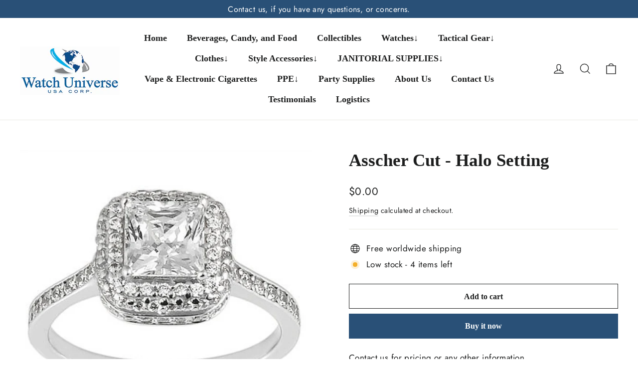

--- FILE ---
content_type: text/html; charset=utf-8
request_url: https://watchuniverseusa.com/products/asscher-cut-halo-setting-3
body_size: 66252
content:
<!doctype html>
<html class="no-js" lang="en" dir="ltr">
<head>


  <meta charset="utf-8">
  <meta http-equiv="X-UA-Compatible" content="IE=edge,chrome=1">
  <meta name="viewport" content="width=device-width,initial-scale=1">
  <meta name="theme-color" content="#295077">
  <link rel="canonical" href="https://watchuniverseusa.com/products/asscher-cut-halo-setting-3">
  <link rel="preconnect" href="https://cdn.shopify.com" crossorigin>
  <link rel="preconnect" href="https://fonts.shopifycdn.com" crossorigin>
  <link rel="dns-prefetch" href="https://productreviews.shopifycdn.com">
  <link rel="dns-prefetch" href="https://ajax.googleapis.com">
  <link rel="dns-prefetch" href="https://maps.googleapis.com">
  <link rel="dns-prefetch" href="https://maps.gstatic.com"><link rel="shortcut icon" href="//watchuniverseusa.com/cdn/shop/files/WhatsApp_Image_2023-10-19_at_04.16.53_ea5cfce2-removebg-preview_32x32.png?v=1698226898" type="image/png" /><title>Asscher Cut - Halo Setting
&ndash; Watch Universe USA
</title>
<meta name="description" content="Contact us for pricing or any other information."><meta property="og:site_name" content="Watch Universe USA">
  <meta property="og:url" content="https://watchuniverseusa.com/products/asscher-cut-halo-setting-3">
  <meta property="og:title" content="Asscher Cut - Halo Setting">
  <meta property="og:type" content="product">
  <meta property="og:description" content="Contact us for pricing or any other information."><meta property="og:image" content="http://watchuniverseusa.com/cdn/shop/products/cache4087633208-1425668519.jpg?v=1642961127">
    <meta property="og:image:secure_url" content="https://watchuniverseusa.com/cdn/shop/products/cache4087633208-1425668519.jpg?v=1642961127">
    <meta property="og:image:width" content="600">
    <meta property="og:image:height" content="600"><meta name="twitter:site" content="@">
  <meta name="twitter:card" content="summary_large_image">
  <meta name="twitter:title" content="Asscher Cut - Halo Setting">
  <meta name="twitter:description" content="Contact us for pricing or any other information.">
<style data-shopify>
  @font-face {
  font-family: Jost;
  font-weight: 400;
  font-style: normal;
  font-display: swap;
  src: url("//watchuniverseusa.com/cdn/fonts/jost/jost_n4.d47a1b6347ce4a4c9f437608011273009d91f2b7.woff2") format("woff2"),
       url("//watchuniverseusa.com/cdn/fonts/jost/jost_n4.791c46290e672b3f85c3d1c651ef2efa3819eadd.woff") format("woff");
}


  @font-face {
  font-family: Jost;
  font-weight: 600;
  font-style: normal;
  font-display: swap;
  src: url("//watchuniverseusa.com/cdn/fonts/jost/jost_n6.ec1178db7a7515114a2d84e3dd680832b7af8b99.woff2") format("woff2"),
       url("//watchuniverseusa.com/cdn/fonts/jost/jost_n6.b1178bb6bdd3979fef38e103a3816f6980aeaff9.woff") format("woff");
}

  @font-face {
  font-family: Jost;
  font-weight: 400;
  font-style: italic;
  font-display: swap;
  src: url("//watchuniverseusa.com/cdn/fonts/jost/jost_i4.b690098389649750ada222b9763d55796c5283a5.woff2") format("woff2"),
       url("//watchuniverseusa.com/cdn/fonts/jost/jost_i4.fd766415a47e50b9e391ae7ec04e2ae25e7e28b0.woff") format("woff");
}

  @font-face {
  font-family: Jost;
  font-weight: 600;
  font-style: italic;
  font-display: swap;
  src: url("//watchuniverseusa.com/cdn/fonts/jost/jost_i6.9af7e5f39e3a108c08f24047a4276332d9d7b85e.woff2") format("woff2"),
       url("//watchuniverseusa.com/cdn/fonts/jost/jost_i6.2bf310262638f998ed206777ce0b9a3b98b6fe92.woff") format("woff");
}

</style><link href="//watchuniverseusa.com/cdn/shop/t/8/assets/theme.css?v=137850679422642176601698220044" rel="stylesheet" type="text/css" media="all" />
<style data-shopify>:root {
    --typeHeaderPrimary: "Times New Roman";
    --typeHeaderFallback: Times, serif;
    --typeHeaderSize: 35px;
    --typeHeaderWeight: 700;
    --typeHeaderLineHeight: 1.2;
    --typeHeaderSpacing: 0.0em;

    --typeBasePrimary:Jost;
    --typeBaseFallback:sans-serif;
    --typeBaseSize: 17px;
    --typeBaseWeight: 400;
    --typeBaseLineHeight: 1.6;
    --typeBaseSpacing: 0.025em;

    --iconWeight: 3px;
    --iconLinecaps: miter;
  }

  
.collection-hero__content:before,
  .hero__image-wrapper:before,
  .hero__media:before {
    background-image: linear-gradient(to bottom, rgba(0, 0, 0, 0.0) 0%, rgba(0, 0, 0, 0.0) 40%, rgba(0, 0, 0, 0.62) 100%);
  }

  .skrim__item-content .skrim__overlay:after {
    background-image: linear-gradient(to bottom, rgba(0, 0, 0, 0.0) 30%, rgba(0, 0, 0, 0.62) 100%);
  }

  .placeholder-content {
    background-image: linear-gradient(100deg, #ffffff 40%, #f7f7f7 63%, #ffffff 79%);
  }</style><script>
    document.documentElement.className = document.documentElement.className.replace('no-js', 'js');

    window.theme = window.theme || {};
    theme.routes = {
      home: "/",
      cart: "/cart.js",
      cartPage: "/cart",
      cartAdd: "/cart/add.js",
      cartChange: "/cart/change.js",
      search: "/search"
    };
    theme.strings = {
      soldOut: "Sold Out",
      unavailable: "Unavailable",
      inStockLabel: "In stock, ready to ship",
      oneStockLabel: "Low stock - [count] item left",
      otherStockLabel: "Low stock - [count] items left",
      willNotShipUntil: "Ready to ship [date]",
      willBeInStockAfter: "Back in stock [date]",
      waitingForStock: "Inventory on the way",
      cartSavings: "You're saving [savings]",
      cartEmpty: "Your cart is currently empty.",
      cartTermsConfirmation: "You must agree with the terms and conditions of sales to check out",
      searchCollections: "Collections",
      searchPages: "Pages",
      searchArticles: "Articles",
      maxQuantity: "You can only have [quantity] of [title] in your cart."
    };
    theme.settings = {
      cartType: "drawer",
      isCustomerTemplate: false,
      moneyFormat: "${{amount}}",
      predictiveSearch: true,
      predictiveSearchType: null,
      quickView: false,
      themeName: 'Motion',
      themeVersion: "10.3.1"
    };
  </script>

  <script>window.performance && window.performance.mark && window.performance.mark('shopify.content_for_header.start');</script><meta id="shopify-digital-wallet" name="shopify-digital-wallet" content="/24927034/digital_wallets/dialog">
<meta name="shopify-checkout-api-token" content="17f30dc3cba3613c24b43cd29d865764">
<meta id="in-context-paypal-metadata" data-shop-id="24927034" data-venmo-supported="true" data-environment="production" data-locale="en_US" data-paypal-v4="true" data-currency="USD">
<link rel="alternate" type="application/json+oembed" href="https://watchuniverseusa.com/products/asscher-cut-halo-setting-3.oembed">
<script async="async" src="/checkouts/internal/preloads.js?locale=en-US"></script>
<script id="shopify-features" type="application/json">{"accessToken":"17f30dc3cba3613c24b43cd29d865764","betas":["rich-media-storefront-analytics"],"domain":"watchuniverseusa.com","predictiveSearch":true,"shopId":24927034,"locale":"en"}</script>
<script>var Shopify = Shopify || {};
Shopify.shop = "watch-universe-int.myshopify.com";
Shopify.locale = "en";
Shopify.currency = {"active":"USD","rate":"1.0"};
Shopify.country = "US";
Shopify.theme = {"name":"Motion","id":132494327986,"schema_name":"Motion","schema_version":"10.3.1","theme_store_id":847,"role":"main"};
Shopify.theme.handle = "null";
Shopify.theme.style = {"id":null,"handle":null};
Shopify.cdnHost = "watchuniverseusa.com/cdn";
Shopify.routes = Shopify.routes || {};
Shopify.routes.root = "/";</script>
<script type="module">!function(o){(o.Shopify=o.Shopify||{}).modules=!0}(window);</script>
<script>!function(o){function n(){var o=[];function n(){o.push(Array.prototype.slice.apply(arguments))}return n.q=o,n}var t=o.Shopify=o.Shopify||{};t.loadFeatures=n(),t.autoloadFeatures=n()}(window);</script>
<script id="shop-js-analytics" type="application/json">{"pageType":"product"}</script>
<script defer="defer" async type="module" src="//watchuniverseusa.com/cdn/shopifycloud/shop-js/modules/v2/client.init-shop-cart-sync_C5BV16lS.en.esm.js"></script>
<script defer="defer" async type="module" src="//watchuniverseusa.com/cdn/shopifycloud/shop-js/modules/v2/chunk.common_CygWptCX.esm.js"></script>
<script type="module">
  await import("//watchuniverseusa.com/cdn/shopifycloud/shop-js/modules/v2/client.init-shop-cart-sync_C5BV16lS.en.esm.js");
await import("//watchuniverseusa.com/cdn/shopifycloud/shop-js/modules/v2/chunk.common_CygWptCX.esm.js");

  window.Shopify.SignInWithShop?.initShopCartSync?.({"fedCMEnabled":true,"windoidEnabled":true});

</script>
<script>(function() {
  var isLoaded = false;
  function asyncLoad() {
    if (isLoaded) return;
    isLoaded = true;
    var urls = ["https:\/\/chimpstatic.com\/mcjs-connected\/js\/users\/1e981f50e8ea9ad77bed89a73\/d8d471045fceebefe751fb0ff.js?shop=watch-universe-int.myshopify.com","\/\/code.tidio.co\/h7ktn7ojvhgzgl71hsglr5xel63cbj6q.js?shop=watch-universe-int.myshopify.com","https:\/\/widgets.automizely.com\/pages\/v1\/pages.js?store_connection_id=161a87a4f4604f6d9bb1e4e4e5b6f7a3\u0026mapped_org_id=bb2afa349f6eb4db2dc1f2c154d9af57_v1\u0026shop=watch-universe-int.myshopify.com","https:\/\/pmslider.netlify.app\/preview.js?v=1\u0026shop=watch-universe-int.myshopify.com"];
    for (var i = 0; i < urls.length; i++) {
      var s = document.createElement('script');
      s.type = 'text/javascript';
      s.async = true;
      s.src = urls[i];
      var x = document.getElementsByTagName('script')[0];
      x.parentNode.insertBefore(s, x);
    }
  };
  if(window.attachEvent) {
    window.attachEvent('onload', asyncLoad);
  } else {
    window.addEventListener('load', asyncLoad, false);
  }
})();</script>
<script id="__st">var __st={"a":24927034,"offset":-18000,"reqid":"5c7d0827-5a65-459b-a090-e8158ddfc8a0-1768793073","pageurl":"watchuniverseusa.com\/products\/asscher-cut-halo-setting-3","u":"22243a5a3c7e","p":"product","rtyp":"product","rid":7196871917746};</script>
<script>window.ShopifyPaypalV4VisibilityTracking = true;</script>
<script id="captcha-bootstrap">!function(){'use strict';const t='contact',e='account',n='new_comment',o=[[t,t],['blogs',n],['comments',n],[t,'customer']],c=[[e,'customer_login'],[e,'guest_login'],[e,'recover_customer_password'],[e,'create_customer']],r=t=>t.map((([t,e])=>`form[action*='/${t}']:not([data-nocaptcha='true']) input[name='form_type'][value='${e}']`)).join(','),a=t=>()=>t?[...document.querySelectorAll(t)].map((t=>t.form)):[];function s(){const t=[...o],e=r(t);return a(e)}const i='password',u='form_key',d=['recaptcha-v3-token','g-recaptcha-response','h-captcha-response',i],f=()=>{try{return window.sessionStorage}catch{return}},m='__shopify_v',_=t=>t.elements[u];function p(t,e,n=!1){try{const o=window.sessionStorage,c=JSON.parse(o.getItem(e)),{data:r}=function(t){const{data:e,action:n}=t;return t[m]||n?{data:e,action:n}:{data:t,action:n}}(c);for(const[e,n]of Object.entries(r))t.elements[e]&&(t.elements[e].value=n);n&&o.removeItem(e)}catch(o){console.error('form repopulation failed',{error:o})}}const l='form_type',E='cptcha';function T(t){t.dataset[E]=!0}const w=window,h=w.document,L='Shopify',v='ce_forms',y='captcha';let A=!1;((t,e)=>{const n=(g='f06e6c50-85a8-45c8-87d0-21a2b65856fe',I='https://cdn.shopify.com/shopifycloud/storefront-forms-hcaptcha/ce_storefront_forms_captcha_hcaptcha.v1.5.2.iife.js',D={infoText:'Protected by hCaptcha',privacyText:'Privacy',termsText:'Terms'},(t,e,n)=>{const o=w[L][v],c=o.bindForm;if(c)return c(t,g,e,D).then(n);var r;o.q.push([[t,g,e,D],n]),r=I,A||(h.body.append(Object.assign(h.createElement('script'),{id:'captcha-provider',async:!0,src:r})),A=!0)});var g,I,D;w[L]=w[L]||{},w[L][v]=w[L][v]||{},w[L][v].q=[],w[L][y]=w[L][y]||{},w[L][y].protect=function(t,e){n(t,void 0,e),T(t)},Object.freeze(w[L][y]),function(t,e,n,w,h,L){const[v,y,A,g]=function(t,e,n){const i=e?o:[],u=t?c:[],d=[...i,...u],f=r(d),m=r(i),_=r(d.filter((([t,e])=>n.includes(e))));return[a(f),a(m),a(_),s()]}(w,h,L),I=t=>{const e=t.target;return e instanceof HTMLFormElement?e:e&&e.form},D=t=>v().includes(t);t.addEventListener('submit',(t=>{const e=I(t);if(!e)return;const n=D(e)&&!e.dataset.hcaptchaBound&&!e.dataset.recaptchaBound,o=_(e),c=g().includes(e)&&(!o||!o.value);(n||c)&&t.preventDefault(),c&&!n&&(function(t){try{if(!f())return;!function(t){const e=f();if(!e)return;const n=_(t);if(!n)return;const o=n.value;o&&e.removeItem(o)}(t);const e=Array.from(Array(32),(()=>Math.random().toString(36)[2])).join('');!function(t,e){_(t)||t.append(Object.assign(document.createElement('input'),{type:'hidden',name:u})),t.elements[u].value=e}(t,e),function(t,e){const n=f();if(!n)return;const o=[...t.querySelectorAll(`input[type='${i}']`)].map((({name:t})=>t)),c=[...d,...o],r={};for(const[a,s]of new FormData(t).entries())c.includes(a)||(r[a]=s);n.setItem(e,JSON.stringify({[m]:1,action:t.action,data:r}))}(t,e)}catch(e){console.error('failed to persist form',e)}}(e),e.submit())}));const S=(t,e)=>{t&&!t.dataset[E]&&(n(t,e.some((e=>e===t))),T(t))};for(const o of['focusin','change'])t.addEventListener(o,(t=>{const e=I(t);D(e)&&S(e,y())}));const B=e.get('form_key'),M=e.get(l),P=B&&M;t.addEventListener('DOMContentLoaded',(()=>{const t=y();if(P)for(const e of t)e.elements[l].value===M&&p(e,B);[...new Set([...A(),...v().filter((t=>'true'===t.dataset.shopifyCaptcha))])].forEach((e=>S(e,t)))}))}(h,new URLSearchParams(w.location.search),n,t,e,['guest_login'])})(!0,!0)}();</script>
<script integrity="sha256-4kQ18oKyAcykRKYeNunJcIwy7WH5gtpwJnB7kiuLZ1E=" data-source-attribution="shopify.loadfeatures" defer="defer" src="//watchuniverseusa.com/cdn/shopifycloud/storefront/assets/storefront/load_feature-a0a9edcb.js" crossorigin="anonymous"></script>
<script data-source-attribution="shopify.dynamic_checkout.dynamic.init">var Shopify=Shopify||{};Shopify.PaymentButton=Shopify.PaymentButton||{isStorefrontPortableWallets:!0,init:function(){window.Shopify.PaymentButton.init=function(){};var t=document.createElement("script");t.src="https://watchuniverseusa.com/cdn/shopifycloud/portable-wallets/latest/portable-wallets.en.js",t.type="module",document.head.appendChild(t)}};
</script>
<script data-source-attribution="shopify.dynamic_checkout.buyer_consent">
  function portableWalletsHideBuyerConsent(e){var t=document.getElementById("shopify-buyer-consent"),n=document.getElementById("shopify-subscription-policy-button");t&&n&&(t.classList.add("hidden"),t.setAttribute("aria-hidden","true"),n.removeEventListener("click",e))}function portableWalletsShowBuyerConsent(e){var t=document.getElementById("shopify-buyer-consent"),n=document.getElementById("shopify-subscription-policy-button");t&&n&&(t.classList.remove("hidden"),t.removeAttribute("aria-hidden"),n.addEventListener("click",e))}window.Shopify?.PaymentButton&&(window.Shopify.PaymentButton.hideBuyerConsent=portableWalletsHideBuyerConsent,window.Shopify.PaymentButton.showBuyerConsent=portableWalletsShowBuyerConsent);
</script>
<script>
  function portableWalletsCleanup(e){e&&e.src&&console.error("Failed to load portable wallets script "+e.src);var t=document.querySelectorAll("shopify-accelerated-checkout .shopify-payment-button__skeleton, shopify-accelerated-checkout-cart .wallet-cart-button__skeleton"),e=document.getElementById("shopify-buyer-consent");for(let e=0;e<t.length;e++)t[e].remove();e&&e.remove()}function portableWalletsNotLoadedAsModule(e){e instanceof ErrorEvent&&"string"==typeof e.message&&e.message.includes("import.meta")&&"string"==typeof e.filename&&e.filename.includes("portable-wallets")&&(window.removeEventListener("error",portableWalletsNotLoadedAsModule),window.Shopify.PaymentButton.failedToLoad=e,"loading"===document.readyState?document.addEventListener("DOMContentLoaded",window.Shopify.PaymentButton.init):window.Shopify.PaymentButton.init())}window.addEventListener("error",portableWalletsNotLoadedAsModule);
</script>

<script type="module" src="https://watchuniverseusa.com/cdn/shopifycloud/portable-wallets/latest/portable-wallets.en.js" onError="portableWalletsCleanup(this)" crossorigin="anonymous"></script>
<script nomodule>
  document.addEventListener("DOMContentLoaded", portableWalletsCleanup);
</script>

<link id="shopify-accelerated-checkout-styles" rel="stylesheet" media="screen" href="https://watchuniverseusa.com/cdn/shopifycloud/portable-wallets/latest/accelerated-checkout-backwards-compat.css" crossorigin="anonymous">
<style id="shopify-accelerated-checkout-cart">
        #shopify-buyer-consent {
  margin-top: 1em;
  display: inline-block;
  width: 100%;
}

#shopify-buyer-consent.hidden {
  display: none;
}

#shopify-subscription-policy-button {
  background: none;
  border: none;
  padding: 0;
  text-decoration: underline;
  font-size: inherit;
  cursor: pointer;
}

#shopify-subscription-policy-button::before {
  box-shadow: none;
}

      </style>

<script>window.performance && window.performance.mark && window.performance.mark('shopify.content_for_header.end');</script>

  <script src="//watchuniverseusa.com/cdn/shop/t/8/assets/vendor-scripts-v14.js" defer="defer"></script><link rel="stylesheet" href="//watchuniverseusa.com/cdn/shop/t/8/assets/country-flags.css"><script src="//watchuniverseusa.com/cdn/shop/t/8/assets/theme.js?v=95894111159484271051682983351" defer="defer"></script>

  








<!-- BEGIN app block: shopify://apps/globo-mega-menu/blocks/app-embed/7a00835e-fe40-45a5-a615-2eb4ab697b58 -->
<link href="//cdn.shopify.com/extensions/019b6e53-04e2-713c-aa06-5bced6079bf6/menufrontend-304/assets/main-navigation-styles.min.css" rel="stylesheet" type="text/css" media="all" />
<link href="//cdn.shopify.com/extensions/019b6e53-04e2-713c-aa06-5bced6079bf6/menufrontend-304/assets/theme-styles.min.css" rel="stylesheet" type="text/css" media="all" />
<script type="text/javascript" hs-ignore data-cookieconsent="ignore" data-ccm-injected>
document.getElementsByTagName('html')[0].classList.add('globo-menu-loading');
window.GloboMenuConfig = window.GloboMenuConfig || {}
window.GloboMenuConfig.curLocale = "en";
window.GloboMenuConfig.shop = "watch-universe-int.myshopify.com";
window.GloboMenuConfig.GloboMenuLocale = "en";
window.GloboMenuConfig.locale = "en";
window.menuRootUrl = "";
window.GloboMenuCustomer = false;
window.GloboMenuAssetsUrl = 'https://cdn.shopify.com/extensions/019b6e53-04e2-713c-aa06-5bced6079bf6/menufrontend-304/assets/';
window.GloboMenuFilesUrl = '//watchuniverseusa.com/cdn/shop/files/';
window.GloboMenuLinklists = {"main-menu": [{'url' :"\/", 'title': "Home"},{'url' :"\/collections\/beverages-candy-and-food", 'title': "Beverages, Candy, and Food"},{'url' :"\/collections\/collectibles", 'title': "Collectibles"},{'url' :"\/collections\/watches", 'title': "Watches↓"},{'url' :"\/collections\/tactical-gear", 'title': "Tactical Gear↓"},{'url' :"#", 'title': "Clothes↓"},{'url' :"#", 'title': "Style Accessories↓"},{'url' :"\/collections\/janitorial-supplies-1", 'title': "JANITORIAL SUPPLIES↓"},{'url' :"\/collections\/fuzze-vape-and-electronic-cigarette-collection", 'title': "Vape \u0026 Electronic Cigarettes"},{'url' :"\/collections\/ppe", 'title': "PPE↓ "},{'url' :"\/collections\/party-supplies\/partysupplies", 'title': "Party Supplies"},{'url' :"\/pages\/about-us", 'title': "About Us"},{'url' :"\/pages\/contact-us", 'title': "Contact Us"},{'url' :"https:\/\/watchuniverseusacorp.com\/testimonials\/", 'title': "Testimonials"},{'url' :"\/collections\/logistics\/%23logistics", 'title': "Logistics"}],"footer": [{'url' :"\/", 'title': "Home"},{'url' :"\/collections", 'title': "Shop"},{'url' :"\/pages\/faqs", 'title': "FAQs"},{'url' :"\/pages\/about-us", 'title': "About Us"},{'url' :"\/pages\/contact-us", 'title': "Contact Us"}],"information": [{'url' :"https:\/\/watchuniverseusacorp.com\/testimonials\/", 'title': "Google Reviews"},{'url' :"\/pages\/track-order", 'title': "Track Order"},{'url' :"\/policies\/shipping-policy", 'title': "Shipping Policy"},{'url' :"\/policies\/privacy-policy", 'title': "Privacy Policy"},{'url' :"\/policies\/refund-policy", 'title': "Refund Policy"},{'url' :"\/policies\/terms-of-service", 'title': "Terms of Service"}],"customer-account-main-menu": [{'url' :"\/", 'title': "Shop"},{'url' :"https:\/\/shopify.com\/24927034\/account\/orders?locale=en\u0026region_country=US", 'title': "Orders"}]}
window.GloboMenuConfig.is_app_embedded = true;
window.showAdsInConsole = true;
</script>

<script>
if(window.AVADA_SPEED_WHITELIST){const gmm_w = new RegExp("globo-mega-menu", 'i');if(Array.isArray(window.AVADA_SPEED_WHITELIST)){window.AVADA_SPEED_WHITELIST.push(gmm_w);}else{window.AVADA_SPEED_WHITELIST = [gmm_w];}}</script>
<!-- END app block --><!-- BEGIN app block: shopify://apps/searchanise-search-filter/blocks/app-embed/d8f24ada-02b1-458a-bbeb-5bf16d5c921e -->
<!-- END app block --><!-- BEGIN app block: shopify://apps/judge-me-reviews/blocks/judgeme_core/61ccd3b1-a9f2-4160-9fe9-4fec8413e5d8 --><!-- Start of Judge.me Core -->






<link rel="dns-prefetch" href="https://cdnwidget.judge.me">
<link rel="dns-prefetch" href="https://cdn.judge.me">
<link rel="dns-prefetch" href="https://cdn1.judge.me">
<link rel="dns-prefetch" href="https://api.judge.me">

<script data-cfasync='false' class='jdgm-settings-script'>window.jdgmSettings={"pagination":5,"disable_web_reviews":false,"badge_no_review_text":"No reviews","badge_n_reviews_text":"{{ n }} review/reviews","badge_star_color":"#fbcd0a","hide_badge_preview_if_no_reviews":true,"badge_hide_text":false,"enforce_center_preview_badge":false,"widget_title":"Customer Reviews","widget_open_form_text":"Write a review","widget_close_form_text":"Cancel review","widget_refresh_page_text":"Refresh page","widget_summary_text":"Based on {{ number_of_reviews }} review/reviews","widget_no_review_text":"Be the first to write a review","widget_name_field_text":"Display name","widget_verified_name_field_text":"Verified Name (public)","widget_name_placeholder_text":"Display name","widget_required_field_error_text":"This field is required.","widget_email_field_text":"Email address","widget_verified_email_field_text":"Verified Email (private, can not be edited)","widget_email_placeholder_text":"Your email address","widget_email_field_error_text":"Please enter a valid email address.","widget_rating_field_text":"Rating","widget_review_title_field_text":"Review Title","widget_review_title_placeholder_text":"Give your review a title","widget_review_body_field_text":"Review content","widget_review_body_placeholder_text":"Start writing here...","widget_pictures_field_text":"Picture/Video (optional)","widget_submit_review_text":"Submit Review","widget_submit_verified_review_text":"Submit Verified Review","widget_submit_success_msg_with_auto_publish":"Thank you! Please refresh the page in a few moments to see your review. You can remove or edit your review by logging into \u003ca href='https://judge.me/login' target='_blank' rel='nofollow noopener'\u003eJudge.me\u003c/a\u003e","widget_submit_success_msg_no_auto_publish":"Thank you! Your review will be published as soon as it is approved by the shop admin. You can remove or edit your review by logging into \u003ca href='https://judge.me/login' target='_blank' rel='nofollow noopener'\u003eJudge.me\u003c/a\u003e","widget_show_default_reviews_out_of_total_text":"Showing {{ n_reviews_shown }} out of {{ n_reviews }} reviews.","widget_show_all_link_text":"Show all","widget_show_less_link_text":"Show less","widget_author_said_text":"{{ reviewer_name }} said:","widget_days_text":"{{ n }} days ago","widget_weeks_text":"{{ n }} week/weeks ago","widget_months_text":"{{ n }} month/months ago","widget_years_text":"{{ n }} year/years ago","widget_yesterday_text":"Yesterday","widget_today_text":"Today","widget_replied_text":"\u003e\u003e {{ shop_name }} replied:","widget_read_more_text":"Read more","widget_reviewer_name_as_initial":"","widget_rating_filter_color":"#fbcd0a","widget_rating_filter_see_all_text":"See all reviews","widget_sorting_most_recent_text":"Most Recent","widget_sorting_highest_rating_text":"Highest Rating","widget_sorting_lowest_rating_text":"Lowest Rating","widget_sorting_with_pictures_text":"Only Pictures","widget_sorting_most_helpful_text":"Most Helpful","widget_open_question_form_text":"Ask a question","widget_reviews_subtab_text":"Reviews","widget_questions_subtab_text":"Questions","widget_question_label_text":"Question","widget_answer_label_text":"Answer","widget_question_placeholder_text":"Write your question here","widget_submit_question_text":"Submit Question","widget_question_submit_success_text":"Thank you for your question! We will notify you once it gets answered.","widget_star_color":"#fbcd0a","verified_badge_text":"Verified","verified_badge_bg_color":"","verified_badge_text_color":"","verified_badge_placement":"left-of-reviewer-name","widget_review_max_height":"","widget_hide_border":false,"widget_social_share":false,"widget_thumb":false,"widget_review_location_show":false,"widget_location_format":"","all_reviews_include_out_of_store_products":true,"all_reviews_out_of_store_text":"(out of store)","all_reviews_pagination":100,"all_reviews_product_name_prefix_text":"about","enable_review_pictures":true,"enable_question_anwser":false,"widget_theme":"default","review_date_format":"mm/dd/yyyy","default_sort_method":"most-recent","widget_product_reviews_subtab_text":"Product Reviews","widget_shop_reviews_subtab_text":"Shop Reviews","widget_other_products_reviews_text":"Reviews for other products","widget_store_reviews_subtab_text":"Store reviews","widget_no_store_reviews_text":"This store hasn't received any reviews yet","widget_web_restriction_product_reviews_text":"This product hasn't received any reviews yet","widget_no_items_text":"No items found","widget_show_more_text":"Show more","widget_write_a_store_review_text":"Write a Store Review","widget_other_languages_heading":"Reviews in Other Languages","widget_translate_review_text":"Translate review to {{ language }}","widget_translating_review_text":"Translating...","widget_show_original_translation_text":"Show original ({{ language }})","widget_translate_review_failed_text":"Review couldn't be translated.","widget_translate_review_retry_text":"Retry","widget_translate_review_try_again_later_text":"Try again later","show_product_url_for_grouped_product":false,"widget_sorting_pictures_first_text":"Pictures First","show_pictures_on_all_rev_page_mobile":false,"show_pictures_on_all_rev_page_desktop":false,"floating_tab_hide_mobile_install_preference":false,"floating_tab_button_name":"★ Reviews","floating_tab_title":"Let customers speak for us","floating_tab_button_color":"","floating_tab_button_background_color":"","floating_tab_url":"","floating_tab_url_enabled":false,"floating_tab_tab_style":"text","all_reviews_text_badge_text":"Customers rate us {{ shop.metafields.judgeme.all_reviews_rating | round: 1 }}/5 based on {{ shop.metafields.judgeme.all_reviews_count }} reviews.","all_reviews_text_badge_text_branded_style":"{{ shop.metafields.judgeme.all_reviews_rating | round: 1 }} out of 5 stars based on {{ shop.metafields.judgeme.all_reviews_count }} reviews","is_all_reviews_text_badge_a_link":false,"show_stars_for_all_reviews_text_badge":false,"all_reviews_text_badge_url":"","all_reviews_text_style":"text","all_reviews_text_color_style":"judgeme_brand_color","all_reviews_text_color":"#108474","all_reviews_text_show_jm_brand":true,"featured_carousel_show_header":true,"featured_carousel_title":"Let customers speak for us","testimonials_carousel_title":"Customers are saying","videos_carousel_title":"Real customer stories","cards_carousel_title":"Customers are saying","featured_carousel_count_text":"from {{ n }} reviews","featured_carousel_add_link_to_all_reviews_page":false,"featured_carousel_url":"","featured_carousel_show_images":true,"featured_carousel_autoslide_interval":5,"featured_carousel_arrows_on_the_sides":false,"featured_carousel_height":250,"featured_carousel_width":80,"featured_carousel_image_size":0,"featured_carousel_image_height":250,"featured_carousel_arrow_color":"#eeeeee","verified_count_badge_style":"vintage","verified_count_badge_orientation":"horizontal","verified_count_badge_color_style":"judgeme_brand_color","verified_count_badge_color":"#108474","is_verified_count_badge_a_link":false,"verified_count_badge_url":"","verified_count_badge_show_jm_brand":true,"widget_rating_preset_default":5,"widget_first_sub_tab":"product-reviews","widget_show_histogram":true,"widget_histogram_use_custom_color":false,"widget_pagination_use_custom_color":false,"widget_star_use_custom_color":true,"widget_verified_badge_use_custom_color":false,"widget_write_review_use_custom_color":false,"picture_reminder_submit_button":"Upload Pictures","enable_review_videos":false,"mute_video_by_default":false,"widget_sorting_videos_first_text":"Videos First","widget_review_pending_text":"Pending","featured_carousel_items_for_large_screen":3,"social_share_options_order":"Facebook,Twitter","remove_microdata_snippet":true,"disable_json_ld":false,"enable_json_ld_products":false,"preview_badge_show_question_text":false,"preview_badge_no_question_text":"No questions","preview_badge_n_question_text":"{{ number_of_questions }} question/questions","qa_badge_show_icon":false,"qa_badge_position":"same-row","remove_judgeme_branding":false,"widget_add_search_bar":false,"widget_search_bar_placeholder":"Search","widget_sorting_verified_only_text":"Verified only","featured_carousel_theme":"default","featured_carousel_show_rating":true,"featured_carousel_show_title":true,"featured_carousel_show_body":true,"featured_carousel_show_date":false,"featured_carousel_show_reviewer":true,"featured_carousel_show_product":false,"featured_carousel_header_background_color":"#108474","featured_carousel_header_text_color":"#ffffff","featured_carousel_name_product_separator":"reviewed","featured_carousel_full_star_background":"#108474","featured_carousel_empty_star_background":"#dadada","featured_carousel_vertical_theme_background":"#f9fafb","featured_carousel_verified_badge_enable":false,"featured_carousel_verified_badge_color":"#108474","featured_carousel_border_style":"round","featured_carousel_review_line_length_limit":3,"featured_carousel_more_reviews_button_text":"Read more reviews","featured_carousel_view_product_button_text":"View product","all_reviews_page_load_reviews_on":"scroll","all_reviews_page_load_more_text":"Load More Reviews","disable_fb_tab_reviews":false,"enable_ajax_cdn_cache":false,"widget_public_name_text":"displayed publicly like","default_reviewer_name":"John Smith","default_reviewer_name_has_non_latin":true,"widget_reviewer_anonymous":"Anonymous","medals_widget_title":"Judge.me Review Medals","medals_widget_background_color":"#f9fafb","medals_widget_position":"footer_all_pages","medals_widget_border_color":"#f9fafb","medals_widget_verified_text_position":"left","medals_widget_use_monochromatic_version":false,"medals_widget_elements_color":"#108474","show_reviewer_avatar":true,"widget_invalid_yt_video_url_error_text":"Not a YouTube video URL","widget_max_length_field_error_text":"Please enter no more than {0} characters.","widget_show_country_flag":false,"widget_show_collected_via_shop_app":true,"widget_verified_by_shop_badge_style":"light","widget_verified_by_shop_text":"Verified by Shop","widget_show_photo_gallery":false,"widget_load_with_code_splitting":true,"widget_ugc_install_preference":false,"widget_ugc_title":"Made by us, Shared by you","widget_ugc_subtitle":"Tag us to see your picture featured in our page","widget_ugc_arrows_color":"#ffffff","widget_ugc_primary_button_text":"Buy Now","widget_ugc_primary_button_background_color":"#108474","widget_ugc_primary_button_text_color":"#ffffff","widget_ugc_primary_button_border_width":"0","widget_ugc_primary_button_border_style":"none","widget_ugc_primary_button_border_color":"#108474","widget_ugc_primary_button_border_radius":"25","widget_ugc_secondary_button_text":"Load More","widget_ugc_secondary_button_background_color":"#ffffff","widget_ugc_secondary_button_text_color":"#108474","widget_ugc_secondary_button_border_width":"2","widget_ugc_secondary_button_border_style":"solid","widget_ugc_secondary_button_border_color":"#108474","widget_ugc_secondary_button_border_radius":"25","widget_ugc_reviews_button_text":"View Reviews","widget_ugc_reviews_button_background_color":"#ffffff","widget_ugc_reviews_button_text_color":"#108474","widget_ugc_reviews_button_border_width":"2","widget_ugc_reviews_button_border_style":"solid","widget_ugc_reviews_button_border_color":"#108474","widget_ugc_reviews_button_border_radius":"25","widget_ugc_reviews_button_link_to":"judgeme-reviews-page","widget_ugc_show_post_date":true,"widget_ugc_max_width":"800","widget_rating_metafield_value_type":true,"widget_primary_color":"#108474","widget_enable_secondary_color":false,"widget_secondary_color":"#edf5f5","widget_summary_average_rating_text":"{{ average_rating }} out of 5","widget_media_grid_title":"Customer photos \u0026 videos","widget_media_grid_see_more_text":"See more","widget_round_style":false,"widget_show_product_medals":true,"widget_verified_by_judgeme_text":"Verified by Judge.me","widget_show_store_medals":true,"widget_verified_by_judgeme_text_in_store_medals":"Verified by Judge.me","widget_media_field_exceed_quantity_message":"Sorry, we can only accept {{ max_media }} for one review.","widget_media_field_exceed_limit_message":"{{ file_name }} is too large, please select a {{ media_type }} less than {{ size_limit }}MB.","widget_review_submitted_text":"Review Submitted!","widget_question_submitted_text":"Question Submitted!","widget_close_form_text_question":"Cancel","widget_write_your_answer_here_text":"Write your answer here","widget_enabled_branded_link":true,"widget_show_collected_by_judgeme":false,"widget_reviewer_name_color":"","widget_write_review_text_color":"","widget_write_review_bg_color":"","widget_collected_by_judgeme_text":"collected by Judge.me","widget_pagination_type":"standard","widget_load_more_text":"Load More","widget_load_more_color":"#108474","widget_full_review_text":"Full Review","widget_read_more_reviews_text":"Read More Reviews","widget_read_questions_text":"Read Questions","widget_questions_and_answers_text":"Questions \u0026 Answers","widget_verified_by_text":"Verified by","widget_verified_text":"Verified","widget_number_of_reviews_text":"{{ number_of_reviews }} reviews","widget_back_button_text":"Back","widget_next_button_text":"Next","widget_custom_forms_filter_button":"Filters","custom_forms_style":"vertical","widget_show_review_information":false,"how_reviews_are_collected":"How reviews are collected?","widget_show_review_keywords":false,"widget_gdpr_statement":"How we use your data: We'll only contact you about the review you left, and only if necessary. By submitting your review, you agree to Judge.me's \u003ca href='https://judge.me/terms' target='_blank' rel='nofollow noopener'\u003eterms\u003c/a\u003e, \u003ca href='https://judge.me/privacy' target='_blank' rel='nofollow noopener'\u003eprivacy\u003c/a\u003e and \u003ca href='https://judge.me/content-policy' target='_blank' rel='nofollow noopener'\u003econtent\u003c/a\u003e policies.","widget_multilingual_sorting_enabled":false,"widget_translate_review_content_enabled":false,"widget_translate_review_content_method":"manual","popup_widget_review_selection":"automatically_with_pictures","popup_widget_round_border_style":true,"popup_widget_show_title":true,"popup_widget_show_body":true,"popup_widget_show_reviewer":false,"popup_widget_show_product":true,"popup_widget_show_pictures":true,"popup_widget_use_review_picture":true,"popup_widget_show_on_home_page":true,"popup_widget_show_on_product_page":true,"popup_widget_show_on_collection_page":true,"popup_widget_show_on_cart_page":true,"popup_widget_position":"bottom_left","popup_widget_first_review_delay":5,"popup_widget_duration":5,"popup_widget_interval":5,"popup_widget_review_count":5,"popup_widget_hide_on_mobile":true,"review_snippet_widget_round_border_style":true,"review_snippet_widget_card_color":"#FFFFFF","review_snippet_widget_slider_arrows_background_color":"#FFFFFF","review_snippet_widget_slider_arrows_color":"#000000","review_snippet_widget_star_color":"#108474","show_product_variant":false,"all_reviews_product_variant_label_text":"Variant: ","widget_show_verified_branding":false,"widget_ai_summary_title":"Customers say","widget_ai_summary_disclaimer":"AI-powered review summary based on recent customer reviews","widget_show_ai_summary":false,"widget_show_ai_summary_bg":false,"widget_show_review_title_input":true,"redirect_reviewers_invited_via_email":"review_widget","request_store_review_after_product_review":false,"request_review_other_products_in_order":false,"review_form_color_scheme":"default","review_form_corner_style":"square","review_form_star_color":{},"review_form_text_color":"#333333","review_form_background_color":"#ffffff","review_form_field_background_color":"#fafafa","review_form_button_color":{},"review_form_button_text_color":"#ffffff","review_form_modal_overlay_color":"#000000","review_content_screen_title_text":"How would you rate this product?","review_content_introduction_text":"We would love it if you would share a bit about your experience.","store_review_form_title_text":"How would you rate this store?","store_review_form_introduction_text":"We would love it if you would share a bit about your experience.","show_review_guidance_text":true,"one_star_review_guidance_text":"Poor","five_star_review_guidance_text":"Great","customer_information_screen_title_text":"About you","customer_information_introduction_text":"Please tell us more about you.","custom_questions_screen_title_text":"Your experience in more detail","custom_questions_introduction_text":"Here are a few questions to help us understand more about your experience.","review_submitted_screen_title_text":"Thanks for your review!","review_submitted_screen_thank_you_text":"We are processing it and it will appear on the store soon.","review_submitted_screen_email_verification_text":"Please confirm your email by clicking the link we just sent you. This helps us keep reviews authentic.","review_submitted_request_store_review_text":"Would you like to share your experience of shopping with us?","review_submitted_review_other_products_text":"Would you like to review these products?","store_review_screen_title_text":"Would you like to share your experience of shopping with us?","store_review_introduction_text":"We value your feedback and use it to improve. Please share any thoughts or suggestions you have.","reviewer_media_screen_title_picture_text":"Share a picture","reviewer_media_introduction_picture_text":"Upload a photo to support your review.","reviewer_media_screen_title_video_text":"Share a video","reviewer_media_introduction_video_text":"Upload a video to support your review.","reviewer_media_screen_title_picture_or_video_text":"Share a picture or video","reviewer_media_introduction_picture_or_video_text":"Upload a photo or video to support your review.","reviewer_media_youtube_url_text":"Paste your Youtube URL here","advanced_settings_next_step_button_text":"Next","advanced_settings_close_review_button_text":"Close","modal_write_review_flow":false,"write_review_flow_required_text":"Required","write_review_flow_privacy_message_text":"We respect your privacy.","write_review_flow_anonymous_text":"Post review as anonymous","write_review_flow_visibility_text":"This won't be visible to other customers.","write_review_flow_multiple_selection_help_text":"Select as many as you like","write_review_flow_single_selection_help_text":"Select one option","write_review_flow_required_field_error_text":"This field is required","write_review_flow_invalid_email_error_text":"Please enter a valid email address","write_review_flow_max_length_error_text":"Max. {{ max_length }} characters.","write_review_flow_media_upload_text":"\u003cb\u003eClick to upload\u003c/b\u003e or drag and drop","write_review_flow_gdpr_statement":"We'll only contact you about your review if necessary. By submitting your review, you agree to our \u003ca href='https://judge.me/terms' target='_blank' rel='nofollow noopener'\u003eterms and conditions\u003c/a\u003e and \u003ca href='https://judge.me/privacy' target='_blank' rel='nofollow noopener'\u003eprivacy policy\u003c/a\u003e.","rating_only_reviews_enabled":false,"show_negative_reviews_help_screen":false,"new_review_flow_help_screen_rating_threshold":3,"negative_review_resolution_screen_title_text":"Tell us more","negative_review_resolution_text":"Your experience matters to us. If there were issues with your purchase, we're here to help. Feel free to reach out to us, we'd love the opportunity to make things right.","negative_review_resolution_button_text":"Contact us","negative_review_resolution_proceed_with_review_text":"Leave a review","negative_review_resolution_subject":"Issue with purchase from {{ shop_name }}.{{ order_name }}","preview_badge_collection_page_install_status":false,"widget_review_custom_css":"","preview_badge_custom_css":"","preview_badge_stars_count":"5-stars","featured_carousel_custom_css":"","floating_tab_custom_css":"","all_reviews_widget_custom_css":"","medals_widget_custom_css":"","verified_badge_custom_css":"","all_reviews_text_custom_css":"","transparency_badges_collected_via_store_invite":false,"transparency_badges_from_another_provider":false,"transparency_badges_collected_from_store_visitor":false,"transparency_badges_collected_by_verified_review_provider":false,"transparency_badges_earned_reward":false,"transparency_badges_collected_via_store_invite_text":"Review collected via store invitation","transparency_badges_from_another_provider_text":"Review collected from another provider","transparency_badges_collected_from_store_visitor_text":"Review collected from a store visitor","transparency_badges_written_in_google_text":"Review written in Google","transparency_badges_written_in_etsy_text":"Review written in Etsy","transparency_badges_written_in_shop_app_text":"Review written in Shop App","transparency_badges_earned_reward_text":"Review earned a reward for future purchase","product_review_widget_per_page":10,"widget_store_review_label_text":"Review about the store","checkout_comment_extension_title_on_product_page":"Customer Comments","checkout_comment_extension_num_latest_comment_show":5,"checkout_comment_extension_format":"name_and_timestamp","checkout_comment_customer_name":"last_initial","checkout_comment_comment_notification":true,"preview_badge_collection_page_install_preference":true,"preview_badge_home_page_install_preference":true,"preview_badge_product_page_install_preference":true,"review_widget_install_preference":"","review_carousel_install_preference":false,"floating_reviews_tab_install_preference":"none","verified_reviews_count_badge_install_preference":false,"all_reviews_text_install_preference":false,"review_widget_best_location":true,"judgeme_medals_install_preference":false,"review_widget_revamp_enabled":false,"review_widget_qna_enabled":false,"review_widget_header_theme":"minimal","review_widget_widget_title_enabled":true,"review_widget_header_text_size":"medium","review_widget_header_text_weight":"regular","review_widget_average_rating_style":"compact","review_widget_bar_chart_enabled":true,"review_widget_bar_chart_type":"numbers","review_widget_bar_chart_style":"standard","review_widget_expanded_media_gallery_enabled":false,"review_widget_reviews_section_theme":"standard","review_widget_image_style":"thumbnails","review_widget_review_image_ratio":"square","review_widget_stars_size":"medium","review_widget_verified_badge":"standard_text","review_widget_review_title_text_size":"medium","review_widget_review_text_size":"medium","review_widget_review_text_length":"medium","review_widget_number_of_columns_desktop":3,"review_widget_carousel_transition_speed":5,"review_widget_custom_questions_answers_display":"always","review_widget_button_text_color":"#FFFFFF","review_widget_text_color":"#000000","review_widget_lighter_text_color":"#7B7B7B","review_widget_corner_styling":"soft","review_widget_review_word_singular":"review","review_widget_review_word_plural":"reviews","review_widget_voting_label":"Helpful?","review_widget_shop_reply_label":"Reply from {{ shop_name }}:","review_widget_filters_title":"Filters","qna_widget_question_word_singular":"Question","qna_widget_question_word_plural":"Questions","qna_widget_answer_reply_label":"Answer from {{ answerer_name }}:","qna_content_screen_title_text":"Ask a question about this product","qna_widget_question_required_field_error_text":"Please enter your question.","qna_widget_flow_gdpr_statement":"We'll only contact you about your question if necessary. By submitting your question, you agree to our \u003ca href='https://judge.me/terms' target='_blank' rel='nofollow noopener'\u003eterms and conditions\u003c/a\u003e and \u003ca href='https://judge.me/privacy' target='_blank' rel='nofollow noopener'\u003eprivacy policy\u003c/a\u003e.","qna_widget_question_submitted_text":"Thanks for your question!","qna_widget_close_form_text_question":"Close","qna_widget_question_submit_success_text":"We’ll notify you by email when your question is answered.","all_reviews_widget_v2025_enabled":false,"all_reviews_widget_v2025_header_theme":"default","all_reviews_widget_v2025_widget_title_enabled":true,"all_reviews_widget_v2025_header_text_size":"medium","all_reviews_widget_v2025_header_text_weight":"regular","all_reviews_widget_v2025_average_rating_style":"compact","all_reviews_widget_v2025_bar_chart_enabled":true,"all_reviews_widget_v2025_bar_chart_type":"numbers","all_reviews_widget_v2025_bar_chart_style":"standard","all_reviews_widget_v2025_expanded_media_gallery_enabled":false,"all_reviews_widget_v2025_show_store_medals":true,"all_reviews_widget_v2025_show_photo_gallery":true,"all_reviews_widget_v2025_show_review_keywords":false,"all_reviews_widget_v2025_show_ai_summary":false,"all_reviews_widget_v2025_show_ai_summary_bg":false,"all_reviews_widget_v2025_add_search_bar":false,"all_reviews_widget_v2025_default_sort_method":"most-recent","all_reviews_widget_v2025_reviews_per_page":10,"all_reviews_widget_v2025_reviews_section_theme":"default","all_reviews_widget_v2025_image_style":"thumbnails","all_reviews_widget_v2025_review_image_ratio":"square","all_reviews_widget_v2025_stars_size":"medium","all_reviews_widget_v2025_verified_badge":"bold_badge","all_reviews_widget_v2025_review_title_text_size":"medium","all_reviews_widget_v2025_review_text_size":"medium","all_reviews_widget_v2025_review_text_length":"medium","all_reviews_widget_v2025_number_of_columns_desktop":3,"all_reviews_widget_v2025_carousel_transition_speed":5,"all_reviews_widget_v2025_custom_questions_answers_display":"always","all_reviews_widget_v2025_show_product_variant":false,"all_reviews_widget_v2025_show_reviewer_avatar":true,"all_reviews_widget_v2025_reviewer_name_as_initial":"","all_reviews_widget_v2025_review_location_show":false,"all_reviews_widget_v2025_location_format":"","all_reviews_widget_v2025_show_country_flag":false,"all_reviews_widget_v2025_verified_by_shop_badge_style":"light","all_reviews_widget_v2025_social_share":false,"all_reviews_widget_v2025_social_share_options_order":"Facebook,Twitter,LinkedIn,Pinterest","all_reviews_widget_v2025_pagination_type":"standard","all_reviews_widget_v2025_button_text_color":"#FFFFFF","all_reviews_widget_v2025_text_color":"#000000","all_reviews_widget_v2025_lighter_text_color":"#7B7B7B","all_reviews_widget_v2025_corner_styling":"soft","all_reviews_widget_v2025_title":"Customer reviews","all_reviews_widget_v2025_ai_summary_title":"Customers say about this store","all_reviews_widget_v2025_no_review_text":"Be the first to write a review","platform":"shopify","branding_url":"https://app.judge.me/reviews","branding_text":"Powered by Judge.me","locale":"en","reply_name":"Watch Universe USA","widget_version":"2.1","footer":true,"autopublish":true,"review_dates":true,"enable_custom_form":false,"shop_locale":"en","enable_multi_locales_translations":false,"show_review_title_input":true,"review_verification_email_status":"always","can_be_branded":false,"reply_name_text":"Watch Universe USA"};</script> <style class='jdgm-settings-style'>.jdgm-xx{left:0}:not(.jdgm-prev-badge__stars)>.jdgm-star{color:#fbcd0a}.jdgm-histogram .jdgm-star.jdgm-star{color:#fbcd0a}.jdgm-preview-badge .jdgm-star.jdgm-star{color:#fbcd0a}.jdgm-histogram .jdgm-histogram__bar-content{background:#fbcd0a}.jdgm-histogram .jdgm-histogram__bar:after{background:#fbcd0a}.jdgm-prev-badge[data-average-rating='0.00']{display:none !important}.jdgm-author-all-initials{display:none !important}.jdgm-author-last-initial{display:none !important}.jdgm-rev-widg__title{visibility:hidden}.jdgm-rev-widg__summary-text{visibility:hidden}.jdgm-prev-badge__text{visibility:hidden}.jdgm-rev__replier:before{content:'Watch Universe USA'}.jdgm-rev__prod-link-prefix:before{content:'about'}.jdgm-rev__variant-label:before{content:'Variant: '}.jdgm-rev__out-of-store-text:before{content:'(out of store)'}@media only screen and (min-width: 768px){.jdgm-rev__pics .jdgm-rev_all-rev-page-picture-separator,.jdgm-rev__pics .jdgm-rev__product-picture{display:none}}@media only screen and (max-width: 768px){.jdgm-rev__pics .jdgm-rev_all-rev-page-picture-separator,.jdgm-rev__pics .jdgm-rev__product-picture{display:none}}.jdgm-verified-count-badget[data-from-snippet="true"]{display:none !important}.jdgm-carousel-wrapper[data-from-snippet="true"]{display:none !important}.jdgm-all-reviews-text[data-from-snippet="true"]{display:none !important}.jdgm-medals-section[data-from-snippet="true"]{display:none !important}.jdgm-ugc-media-wrapper[data-from-snippet="true"]{display:none !important}.jdgm-rev__transparency-badge[data-badge-type="review_collected_via_store_invitation"]{display:none !important}.jdgm-rev__transparency-badge[data-badge-type="review_collected_from_another_provider"]{display:none !important}.jdgm-rev__transparency-badge[data-badge-type="review_collected_from_store_visitor"]{display:none !important}.jdgm-rev__transparency-badge[data-badge-type="review_written_in_etsy"]{display:none !important}.jdgm-rev__transparency-badge[data-badge-type="review_written_in_google_business"]{display:none !important}.jdgm-rev__transparency-badge[data-badge-type="review_written_in_shop_app"]{display:none !important}.jdgm-rev__transparency-badge[data-badge-type="review_earned_for_future_purchase"]{display:none !important}
</style> <style class='jdgm-settings-style'></style>

  
  
  
  <style class='jdgm-miracle-styles'>
  @-webkit-keyframes jdgm-spin{0%{-webkit-transform:rotate(0deg);-ms-transform:rotate(0deg);transform:rotate(0deg)}100%{-webkit-transform:rotate(359deg);-ms-transform:rotate(359deg);transform:rotate(359deg)}}@keyframes jdgm-spin{0%{-webkit-transform:rotate(0deg);-ms-transform:rotate(0deg);transform:rotate(0deg)}100%{-webkit-transform:rotate(359deg);-ms-transform:rotate(359deg);transform:rotate(359deg)}}@font-face{font-family:'JudgemeStar';src:url("[data-uri]") format("woff");font-weight:normal;font-style:normal}.jdgm-star{font-family:'JudgemeStar';display:inline !important;text-decoration:none !important;padding:0 4px 0 0 !important;margin:0 !important;font-weight:bold;opacity:1;-webkit-font-smoothing:antialiased;-moz-osx-font-smoothing:grayscale}.jdgm-star:hover{opacity:1}.jdgm-star:last-of-type{padding:0 !important}.jdgm-star.jdgm--on:before{content:"\e000"}.jdgm-star.jdgm--off:before{content:"\e001"}.jdgm-star.jdgm--half:before{content:"\e002"}.jdgm-widget *{margin:0;line-height:1.4;-webkit-box-sizing:border-box;-moz-box-sizing:border-box;box-sizing:border-box;-webkit-overflow-scrolling:touch}.jdgm-hidden{display:none !important;visibility:hidden !important}.jdgm-temp-hidden{display:none}.jdgm-spinner{width:40px;height:40px;margin:auto;border-radius:50%;border-top:2px solid #eee;border-right:2px solid #eee;border-bottom:2px solid #eee;border-left:2px solid #ccc;-webkit-animation:jdgm-spin 0.8s infinite linear;animation:jdgm-spin 0.8s infinite linear}.jdgm-prev-badge{display:block !important}

</style>


  
  
   


<script data-cfasync='false' class='jdgm-script'>
!function(e){window.jdgm=window.jdgm||{},jdgm.CDN_HOST="https://cdnwidget.judge.me/",jdgm.CDN_HOST_ALT="https://cdn2.judge.me/cdn/widget_frontend/",jdgm.API_HOST="https://api.judge.me/",jdgm.CDN_BASE_URL="https://cdn.shopify.com/extensions/019bc7fe-07a5-7fc5-85e3-4a4175980733/judgeme-extensions-296/assets/",
jdgm.docReady=function(d){(e.attachEvent?"complete"===e.readyState:"loading"!==e.readyState)?
setTimeout(d,0):e.addEventListener("DOMContentLoaded",d)},jdgm.loadCSS=function(d,t,o,a){
!o&&jdgm.loadCSS.requestedUrls.indexOf(d)>=0||(jdgm.loadCSS.requestedUrls.push(d),
(a=e.createElement("link")).rel="stylesheet",a.class="jdgm-stylesheet",a.media="nope!",
a.href=d,a.onload=function(){this.media="all",t&&setTimeout(t)},e.body.appendChild(a))},
jdgm.loadCSS.requestedUrls=[],jdgm.loadJS=function(e,d){var t=new XMLHttpRequest;
t.onreadystatechange=function(){4===t.readyState&&(Function(t.response)(),d&&d(t.response))},
t.open("GET",e),t.onerror=function(){if(e.indexOf(jdgm.CDN_HOST)===0&&jdgm.CDN_HOST_ALT!==jdgm.CDN_HOST){var f=e.replace(jdgm.CDN_HOST,jdgm.CDN_HOST_ALT);jdgm.loadJS(f,d)}},t.send()},jdgm.docReady((function(){(window.jdgmLoadCSS||e.querySelectorAll(
".jdgm-widget, .jdgm-all-reviews-page").length>0)&&(jdgmSettings.widget_load_with_code_splitting?
parseFloat(jdgmSettings.widget_version)>=3?jdgm.loadCSS(jdgm.CDN_HOST+"widget_v3/base.css"):
jdgm.loadCSS(jdgm.CDN_HOST+"widget/base.css"):jdgm.loadCSS(jdgm.CDN_HOST+"shopify_v2.css"),
jdgm.loadJS(jdgm.CDN_HOST+"loa"+"der.js"))}))}(document);
</script>
<noscript><link rel="stylesheet" type="text/css" media="all" href="https://cdnwidget.judge.me/shopify_v2.css"></noscript>

<!-- BEGIN app snippet: theme_fix_tags --><script>
  (function() {
    var jdgmThemeFixes = null;
    if (!jdgmThemeFixes) return;
    var thisThemeFix = jdgmThemeFixes[Shopify.theme.id];
    if (!thisThemeFix) return;

    if (thisThemeFix.html) {
      document.addEventListener("DOMContentLoaded", function() {
        var htmlDiv = document.createElement('div');
        htmlDiv.classList.add('jdgm-theme-fix-html');
        htmlDiv.innerHTML = thisThemeFix.html;
        document.body.append(htmlDiv);
      });
    };

    if (thisThemeFix.css) {
      var styleTag = document.createElement('style');
      styleTag.classList.add('jdgm-theme-fix-style');
      styleTag.innerHTML = thisThemeFix.css;
      document.head.append(styleTag);
    };

    if (thisThemeFix.js) {
      var scriptTag = document.createElement('script');
      scriptTag.classList.add('jdgm-theme-fix-script');
      scriptTag.innerHTML = thisThemeFix.js;
      document.head.append(scriptTag);
    };
  })();
</script>
<!-- END app snippet -->
<!-- End of Judge.me Core -->



<!-- END app block --><!-- BEGIN app block: shopify://apps/pagefly-page-builder/blocks/app-embed/83e179f7-59a0-4589-8c66-c0dddf959200 -->

<!-- BEGIN app snippet: pagefly-cro-ab-testing-main -->







<script>
  ;(function () {
    const url = new URL(window.location)
    const viewParam = url.searchParams.get('view')
    if (viewParam && viewParam.includes('variant-pf-')) {
      url.searchParams.set('pf_v', viewParam)
      url.searchParams.delete('view')
      window.history.replaceState({}, '', url)
    }
  })()
</script>



<script type='module'>
  
  window.PAGEFLY_CRO = window.PAGEFLY_CRO || {}

  window.PAGEFLY_CRO['data_debug'] = {
    original_template_suffix: "all_products",
    allow_ab_test: false,
    ab_test_start_time: 0,
    ab_test_end_time: 0,
    today_date_time: 1768793073000,
  }
  window.PAGEFLY_CRO['GA4'] = { enabled: false}
</script>

<!-- END app snippet -->








  <script src='https://cdn.shopify.com/extensions/019bb4f9-aed6-78a3-be91-e9d44663e6bf/pagefly-page-builder-215/assets/pagefly-helper.js' defer='defer'></script>

  <script src='https://cdn.shopify.com/extensions/019bb4f9-aed6-78a3-be91-e9d44663e6bf/pagefly-page-builder-215/assets/pagefly-general-helper.js' defer='defer'></script>

  <script src='https://cdn.shopify.com/extensions/019bb4f9-aed6-78a3-be91-e9d44663e6bf/pagefly-page-builder-215/assets/pagefly-snap-slider.js' defer='defer'></script>

  <script src='https://cdn.shopify.com/extensions/019bb4f9-aed6-78a3-be91-e9d44663e6bf/pagefly-page-builder-215/assets/pagefly-slideshow-v3.js' defer='defer'></script>

  <script src='https://cdn.shopify.com/extensions/019bb4f9-aed6-78a3-be91-e9d44663e6bf/pagefly-page-builder-215/assets/pagefly-slideshow-v4.js' defer='defer'></script>

  <script src='https://cdn.shopify.com/extensions/019bb4f9-aed6-78a3-be91-e9d44663e6bf/pagefly-page-builder-215/assets/pagefly-glider.js' defer='defer'></script>

  <script src='https://cdn.shopify.com/extensions/019bb4f9-aed6-78a3-be91-e9d44663e6bf/pagefly-page-builder-215/assets/pagefly-slideshow-v1-v2.js' defer='defer'></script>

  <script src='https://cdn.shopify.com/extensions/019bb4f9-aed6-78a3-be91-e9d44663e6bf/pagefly-page-builder-215/assets/pagefly-product-media.js' defer='defer'></script>

  <script src='https://cdn.shopify.com/extensions/019bb4f9-aed6-78a3-be91-e9d44663e6bf/pagefly-page-builder-215/assets/pagefly-product.js' defer='defer'></script>


<script id='pagefly-helper-data' type='application/json'>
  {
    "page_optimization": {
      "assets_prefetching": false
    },
    "elements_asset_mapper": {
      "Accordion": "https://cdn.shopify.com/extensions/019bb4f9-aed6-78a3-be91-e9d44663e6bf/pagefly-page-builder-215/assets/pagefly-accordion.js",
      "Accordion3": "https://cdn.shopify.com/extensions/019bb4f9-aed6-78a3-be91-e9d44663e6bf/pagefly-page-builder-215/assets/pagefly-accordion3.js",
      "CountDown": "https://cdn.shopify.com/extensions/019bb4f9-aed6-78a3-be91-e9d44663e6bf/pagefly-page-builder-215/assets/pagefly-countdown.js",
      "GMap1": "https://cdn.shopify.com/extensions/019bb4f9-aed6-78a3-be91-e9d44663e6bf/pagefly-page-builder-215/assets/pagefly-gmap.js",
      "GMap2": "https://cdn.shopify.com/extensions/019bb4f9-aed6-78a3-be91-e9d44663e6bf/pagefly-page-builder-215/assets/pagefly-gmap.js",
      "GMapBasicV2": "https://cdn.shopify.com/extensions/019bb4f9-aed6-78a3-be91-e9d44663e6bf/pagefly-page-builder-215/assets/pagefly-gmap.js",
      "GMapAdvancedV2": "https://cdn.shopify.com/extensions/019bb4f9-aed6-78a3-be91-e9d44663e6bf/pagefly-page-builder-215/assets/pagefly-gmap.js",
      "HTML.Video": "https://cdn.shopify.com/extensions/019bb4f9-aed6-78a3-be91-e9d44663e6bf/pagefly-page-builder-215/assets/pagefly-htmlvideo.js",
      "HTML.Video2": "https://cdn.shopify.com/extensions/019bb4f9-aed6-78a3-be91-e9d44663e6bf/pagefly-page-builder-215/assets/pagefly-htmlvideo2.js",
      "HTML.Video3": "https://cdn.shopify.com/extensions/019bb4f9-aed6-78a3-be91-e9d44663e6bf/pagefly-page-builder-215/assets/pagefly-htmlvideo2.js",
      "BackgroundVideo": "https://cdn.shopify.com/extensions/019bb4f9-aed6-78a3-be91-e9d44663e6bf/pagefly-page-builder-215/assets/pagefly-htmlvideo2.js",
      "Instagram": "https://cdn.shopify.com/extensions/019bb4f9-aed6-78a3-be91-e9d44663e6bf/pagefly-page-builder-215/assets/pagefly-instagram.js",
      "Instagram2": "https://cdn.shopify.com/extensions/019bb4f9-aed6-78a3-be91-e9d44663e6bf/pagefly-page-builder-215/assets/pagefly-instagram.js",
      "Insta3": "https://cdn.shopify.com/extensions/019bb4f9-aed6-78a3-be91-e9d44663e6bf/pagefly-page-builder-215/assets/pagefly-instagram3.js",
      "Tabs": "https://cdn.shopify.com/extensions/019bb4f9-aed6-78a3-be91-e9d44663e6bf/pagefly-page-builder-215/assets/pagefly-tab.js",
      "Tabs3": "https://cdn.shopify.com/extensions/019bb4f9-aed6-78a3-be91-e9d44663e6bf/pagefly-page-builder-215/assets/pagefly-tab3.js",
      "ProductBox": "https://cdn.shopify.com/extensions/019bb4f9-aed6-78a3-be91-e9d44663e6bf/pagefly-page-builder-215/assets/pagefly-cart.js",
      "FBPageBox2": "https://cdn.shopify.com/extensions/019bb4f9-aed6-78a3-be91-e9d44663e6bf/pagefly-page-builder-215/assets/pagefly-facebook.js",
      "FBLikeButton2": "https://cdn.shopify.com/extensions/019bb4f9-aed6-78a3-be91-e9d44663e6bf/pagefly-page-builder-215/assets/pagefly-facebook.js",
      "TwitterFeed2": "https://cdn.shopify.com/extensions/019bb4f9-aed6-78a3-be91-e9d44663e6bf/pagefly-page-builder-215/assets/pagefly-twitter.js",
      "Paragraph4": "https://cdn.shopify.com/extensions/019bb4f9-aed6-78a3-be91-e9d44663e6bf/pagefly-page-builder-215/assets/pagefly-paragraph4.js",

      "AliReviews": "https://cdn.shopify.com/extensions/019bb4f9-aed6-78a3-be91-e9d44663e6bf/pagefly-page-builder-215/assets/pagefly-3rd-elements.js",
      "BackInStock": "https://cdn.shopify.com/extensions/019bb4f9-aed6-78a3-be91-e9d44663e6bf/pagefly-page-builder-215/assets/pagefly-3rd-elements.js",
      "GloboBackInStock": "https://cdn.shopify.com/extensions/019bb4f9-aed6-78a3-be91-e9d44663e6bf/pagefly-page-builder-215/assets/pagefly-3rd-elements.js",
      "GrowaveWishlist": "https://cdn.shopify.com/extensions/019bb4f9-aed6-78a3-be91-e9d44663e6bf/pagefly-page-builder-215/assets/pagefly-3rd-elements.js",
      "InfiniteOptionsShopPad": "https://cdn.shopify.com/extensions/019bb4f9-aed6-78a3-be91-e9d44663e6bf/pagefly-page-builder-215/assets/pagefly-3rd-elements.js",
      "InkybayProductPersonalizer": "https://cdn.shopify.com/extensions/019bb4f9-aed6-78a3-be91-e9d44663e6bf/pagefly-page-builder-215/assets/pagefly-3rd-elements.js",
      "LimeSpot": "https://cdn.shopify.com/extensions/019bb4f9-aed6-78a3-be91-e9d44663e6bf/pagefly-page-builder-215/assets/pagefly-3rd-elements.js",
      "Loox": "https://cdn.shopify.com/extensions/019bb4f9-aed6-78a3-be91-e9d44663e6bf/pagefly-page-builder-215/assets/pagefly-3rd-elements.js",
      "Opinew": "https://cdn.shopify.com/extensions/019bb4f9-aed6-78a3-be91-e9d44663e6bf/pagefly-page-builder-215/assets/pagefly-3rd-elements.js",
      "Powr": "https://cdn.shopify.com/extensions/019bb4f9-aed6-78a3-be91-e9d44663e6bf/pagefly-page-builder-215/assets/pagefly-3rd-elements.js",
      "ProductReviews": "https://cdn.shopify.com/extensions/019bb4f9-aed6-78a3-be91-e9d44663e6bf/pagefly-page-builder-215/assets/pagefly-3rd-elements.js",
      "PushOwl": "https://cdn.shopify.com/extensions/019bb4f9-aed6-78a3-be91-e9d44663e6bf/pagefly-page-builder-215/assets/pagefly-3rd-elements.js",
      "ReCharge": "https://cdn.shopify.com/extensions/019bb4f9-aed6-78a3-be91-e9d44663e6bf/pagefly-page-builder-215/assets/pagefly-3rd-elements.js",
      "Rivyo": "https://cdn.shopify.com/extensions/019bb4f9-aed6-78a3-be91-e9d44663e6bf/pagefly-page-builder-215/assets/pagefly-3rd-elements.js",
      "TrackingMore": "https://cdn.shopify.com/extensions/019bb4f9-aed6-78a3-be91-e9d44663e6bf/pagefly-page-builder-215/assets/pagefly-3rd-elements.js",
      "Vitals": "https://cdn.shopify.com/extensions/019bb4f9-aed6-78a3-be91-e9d44663e6bf/pagefly-page-builder-215/assets/pagefly-3rd-elements.js",
      "Wiser": "https://cdn.shopify.com/extensions/019bb4f9-aed6-78a3-be91-e9d44663e6bf/pagefly-page-builder-215/assets/pagefly-3rd-elements.js"
    },
    "custom_elements_mapper": {
      "pf-click-action-element": "https://cdn.shopify.com/extensions/019bb4f9-aed6-78a3-be91-e9d44663e6bf/pagefly-page-builder-215/assets/pagefly-click-action-element.js",
      "pf-dialog-element": "https://cdn.shopify.com/extensions/019bb4f9-aed6-78a3-be91-e9d44663e6bf/pagefly-page-builder-215/assets/pagefly-dialog-element.js"
    }
  }
</script>


<!-- END app block --><script src="https://cdn.shopify.com/extensions/019b6e53-04e2-713c-aa06-5bced6079bf6/menufrontend-304/assets/globo.menu.index.js" type="text/javascript" defer="defer"></script>
<script src="https://cdn.shopify.com/extensions/019bc7fe-07a5-7fc5-85e3-4a4175980733/judgeme-extensions-296/assets/loader.js" type="text/javascript" defer="defer"></script>
<script src="https://cdn.shopify.com/extensions/019ade25-628d-72a3-afdc-4bdfaf6cce07/searchanise-shopify-cli-14/assets/disable-app.js" type="text/javascript" defer="defer"></script>
<script src="https://cdn.shopify.com/extensions/3a937af2-889b-44f5-854c-c91baaa54a8a/onlyage-age-verification-18-5/assets/cx-onlyage.js" type="text/javascript" defer="defer"></script>
<link href="https://cdn.shopify.com/extensions/3a937af2-889b-44f5-854c-c91baaa54a8a/onlyage-age-verification-18-5/assets/cx-fancybox.css" rel="stylesheet" type="text/css" media="all">
<link href="https://monorail-edge.shopifysvc.com" rel="dns-prefetch">
<script>(function(){if ("sendBeacon" in navigator && "performance" in window) {try {var session_token_from_headers = performance.getEntriesByType('navigation')[0].serverTiming.find(x => x.name == '_s').description;} catch {var session_token_from_headers = undefined;}var session_cookie_matches = document.cookie.match(/_shopify_s=([^;]*)/);var session_token_from_cookie = session_cookie_matches && session_cookie_matches.length === 2 ? session_cookie_matches[1] : "";var session_token = session_token_from_headers || session_token_from_cookie || "";function handle_abandonment_event(e) {var entries = performance.getEntries().filter(function(entry) {return /monorail-edge.shopifysvc.com/.test(entry.name);});if (!window.abandonment_tracked && entries.length === 0) {window.abandonment_tracked = true;var currentMs = Date.now();var navigation_start = performance.timing.navigationStart;var payload = {shop_id: 24927034,url: window.location.href,navigation_start,duration: currentMs - navigation_start,session_token,page_type: "product"};window.navigator.sendBeacon("https://monorail-edge.shopifysvc.com/v1/produce", JSON.stringify({schema_id: "online_store_buyer_site_abandonment/1.1",payload: payload,metadata: {event_created_at_ms: currentMs,event_sent_at_ms: currentMs}}));}}window.addEventListener('pagehide', handle_abandonment_event);}}());</script>
<script id="web-pixels-manager-setup">(function e(e,d,r,n,o){if(void 0===o&&(o={}),!Boolean(null===(a=null===(i=window.Shopify)||void 0===i?void 0:i.analytics)||void 0===a?void 0:a.replayQueue)){var i,a;window.Shopify=window.Shopify||{};var t=window.Shopify;t.analytics=t.analytics||{};var s=t.analytics;s.replayQueue=[],s.publish=function(e,d,r){return s.replayQueue.push([e,d,r]),!0};try{self.performance.mark("wpm:start")}catch(e){}var l=function(){var e={modern:/Edge?\/(1{2}[4-9]|1[2-9]\d|[2-9]\d{2}|\d{4,})\.\d+(\.\d+|)|Firefox\/(1{2}[4-9]|1[2-9]\d|[2-9]\d{2}|\d{4,})\.\d+(\.\d+|)|Chrom(ium|e)\/(9{2}|\d{3,})\.\d+(\.\d+|)|(Maci|X1{2}).+ Version\/(15\.\d+|(1[6-9]|[2-9]\d|\d{3,})\.\d+)([,.]\d+|)( \(\w+\)|)( Mobile\/\w+|) Safari\/|Chrome.+OPR\/(9{2}|\d{3,})\.\d+\.\d+|(CPU[ +]OS|iPhone[ +]OS|CPU[ +]iPhone|CPU IPhone OS|CPU iPad OS)[ +]+(15[._]\d+|(1[6-9]|[2-9]\d|\d{3,})[._]\d+)([._]\d+|)|Android:?[ /-](13[3-9]|1[4-9]\d|[2-9]\d{2}|\d{4,})(\.\d+|)(\.\d+|)|Android.+Firefox\/(13[5-9]|1[4-9]\d|[2-9]\d{2}|\d{4,})\.\d+(\.\d+|)|Android.+Chrom(ium|e)\/(13[3-9]|1[4-9]\d|[2-9]\d{2}|\d{4,})\.\d+(\.\d+|)|SamsungBrowser\/([2-9]\d|\d{3,})\.\d+/,legacy:/Edge?\/(1[6-9]|[2-9]\d|\d{3,})\.\d+(\.\d+|)|Firefox\/(5[4-9]|[6-9]\d|\d{3,})\.\d+(\.\d+|)|Chrom(ium|e)\/(5[1-9]|[6-9]\d|\d{3,})\.\d+(\.\d+|)([\d.]+$|.*Safari\/(?![\d.]+ Edge\/[\d.]+$))|(Maci|X1{2}).+ Version\/(10\.\d+|(1[1-9]|[2-9]\d|\d{3,})\.\d+)([,.]\d+|)( \(\w+\)|)( Mobile\/\w+|) Safari\/|Chrome.+OPR\/(3[89]|[4-9]\d|\d{3,})\.\d+\.\d+|(CPU[ +]OS|iPhone[ +]OS|CPU[ +]iPhone|CPU IPhone OS|CPU iPad OS)[ +]+(10[._]\d+|(1[1-9]|[2-9]\d|\d{3,})[._]\d+)([._]\d+|)|Android:?[ /-](13[3-9]|1[4-9]\d|[2-9]\d{2}|\d{4,})(\.\d+|)(\.\d+|)|Mobile Safari.+OPR\/([89]\d|\d{3,})\.\d+\.\d+|Android.+Firefox\/(13[5-9]|1[4-9]\d|[2-9]\d{2}|\d{4,})\.\d+(\.\d+|)|Android.+Chrom(ium|e)\/(13[3-9]|1[4-9]\d|[2-9]\d{2}|\d{4,})\.\d+(\.\d+|)|Android.+(UC? ?Browser|UCWEB|U3)[ /]?(15\.([5-9]|\d{2,})|(1[6-9]|[2-9]\d|\d{3,})\.\d+)\.\d+|SamsungBrowser\/(5\.\d+|([6-9]|\d{2,})\.\d+)|Android.+MQ{2}Browser\/(14(\.(9|\d{2,})|)|(1[5-9]|[2-9]\d|\d{3,})(\.\d+|))(\.\d+|)|K[Aa][Ii]OS\/(3\.\d+|([4-9]|\d{2,})\.\d+)(\.\d+|)/},d=e.modern,r=e.legacy,n=navigator.userAgent;return n.match(d)?"modern":n.match(r)?"legacy":"unknown"}(),u="modern"===l?"modern":"legacy",c=(null!=n?n:{modern:"",legacy:""})[u],f=function(e){return[e.baseUrl,"/wpm","/b",e.hashVersion,"modern"===e.buildTarget?"m":"l",".js"].join("")}({baseUrl:d,hashVersion:r,buildTarget:u}),m=function(e){var d=e.version,r=e.bundleTarget,n=e.surface,o=e.pageUrl,i=e.monorailEndpoint;return{emit:function(e){var a=e.status,t=e.errorMsg,s=(new Date).getTime(),l=JSON.stringify({metadata:{event_sent_at_ms:s},events:[{schema_id:"web_pixels_manager_load/3.1",payload:{version:d,bundle_target:r,page_url:o,status:a,surface:n,error_msg:t},metadata:{event_created_at_ms:s}}]});if(!i)return console&&console.warn&&console.warn("[Web Pixels Manager] No Monorail endpoint provided, skipping logging."),!1;try{return self.navigator.sendBeacon.bind(self.navigator)(i,l)}catch(e){}var u=new XMLHttpRequest;try{return u.open("POST",i,!0),u.setRequestHeader("Content-Type","text/plain"),u.send(l),!0}catch(e){return console&&console.warn&&console.warn("[Web Pixels Manager] Got an unhandled error while logging to Monorail."),!1}}}}({version:r,bundleTarget:l,surface:e.surface,pageUrl:self.location.href,monorailEndpoint:e.monorailEndpoint});try{o.browserTarget=l,function(e){var d=e.src,r=e.async,n=void 0===r||r,o=e.onload,i=e.onerror,a=e.sri,t=e.scriptDataAttributes,s=void 0===t?{}:t,l=document.createElement("script"),u=document.querySelector("head"),c=document.querySelector("body");if(l.async=n,l.src=d,a&&(l.integrity=a,l.crossOrigin="anonymous"),s)for(var f in s)if(Object.prototype.hasOwnProperty.call(s,f))try{l.dataset[f]=s[f]}catch(e){}if(o&&l.addEventListener("load",o),i&&l.addEventListener("error",i),u)u.appendChild(l);else{if(!c)throw new Error("Did not find a head or body element to append the script");c.appendChild(l)}}({src:f,async:!0,onload:function(){if(!function(){var e,d;return Boolean(null===(d=null===(e=window.Shopify)||void 0===e?void 0:e.analytics)||void 0===d?void 0:d.initialized)}()){var d=window.webPixelsManager.init(e)||void 0;if(d){var r=window.Shopify.analytics;r.replayQueue.forEach((function(e){var r=e[0],n=e[1],o=e[2];d.publishCustomEvent(r,n,o)})),r.replayQueue=[],r.publish=d.publishCustomEvent,r.visitor=d.visitor,r.initialized=!0}}},onerror:function(){return m.emit({status:"failed",errorMsg:"".concat(f," has failed to load")})},sri:function(e){var d=/^sha384-[A-Za-z0-9+/=]+$/;return"string"==typeof e&&d.test(e)}(c)?c:"",scriptDataAttributes:o}),m.emit({status:"loading"})}catch(e){m.emit({status:"failed",errorMsg:(null==e?void 0:e.message)||"Unknown error"})}}})({shopId: 24927034,storefrontBaseUrl: "https://watchuniverseusa.com",extensionsBaseUrl: "https://extensions.shopifycdn.com/cdn/shopifycloud/web-pixels-manager",monorailEndpoint: "https://monorail-edge.shopifysvc.com/unstable/produce_batch",surface: "storefront-renderer",enabledBetaFlags: ["2dca8a86"],webPixelsConfigList: [{"id":"1056014514","configuration":"{\"webPixelName\":\"Judge.me\"}","eventPayloadVersion":"v1","runtimeContext":"STRICT","scriptVersion":"34ad157958823915625854214640f0bf","type":"APP","apiClientId":683015,"privacyPurposes":["ANALYTICS"],"dataSharingAdjustments":{"protectedCustomerApprovalScopes":["read_customer_email","read_customer_name","read_customer_personal_data","read_customer_phone"]}},{"id":"752943282","configuration":"{\"pixel_id\":\"397609634616747\",\"pixel_type\":\"facebook_pixel\"}","eventPayloadVersion":"v1","runtimeContext":"OPEN","scriptVersion":"ca16bc87fe92b6042fbaa3acc2fbdaa6","type":"APP","apiClientId":2329312,"privacyPurposes":["ANALYTICS","MARKETING","SALE_OF_DATA"],"dataSharingAdjustments":{"protectedCustomerApprovalScopes":["read_customer_address","read_customer_email","read_customer_name","read_customer_personal_data","read_customer_phone"]}},{"id":"shopify-app-pixel","configuration":"{}","eventPayloadVersion":"v1","runtimeContext":"STRICT","scriptVersion":"0450","apiClientId":"shopify-pixel","type":"APP","privacyPurposes":["ANALYTICS","MARKETING"]},{"id":"shopify-custom-pixel","eventPayloadVersion":"v1","runtimeContext":"LAX","scriptVersion":"0450","apiClientId":"shopify-pixel","type":"CUSTOM","privacyPurposes":["ANALYTICS","MARKETING"]}],isMerchantRequest: false,initData: {"shop":{"name":"Watch Universe USA","paymentSettings":{"currencyCode":"USD"},"myshopifyDomain":"watch-universe-int.myshopify.com","countryCode":"US","storefrontUrl":"https:\/\/watchuniverseusa.com"},"customer":null,"cart":null,"checkout":null,"productVariants":[{"price":{"amount":0.0,"currencyCode":"USD"},"product":{"title":"Asscher Cut - Halo Setting","vendor":"Watch Universe USA","id":"7196871917746","untranslatedTitle":"Asscher Cut - Halo Setting","url":"\/products\/asscher-cut-halo-setting-3","type":""},"id":"41558940713138","image":{"src":"\/\/watchuniverseusa.com\/cdn\/shop\/products\/cache4087633208-1425668519.jpg?v=1642961127"},"sku":"","title":"Default Title","untranslatedTitle":"Default Title"}],"purchasingCompany":null},},"https://watchuniverseusa.com/cdn","fcfee988w5aeb613cpc8e4bc33m6693e112",{"modern":"","legacy":""},{"shopId":"24927034","storefrontBaseUrl":"https:\/\/watchuniverseusa.com","extensionBaseUrl":"https:\/\/extensions.shopifycdn.com\/cdn\/shopifycloud\/web-pixels-manager","surface":"storefront-renderer","enabledBetaFlags":"[\"2dca8a86\"]","isMerchantRequest":"false","hashVersion":"fcfee988w5aeb613cpc8e4bc33m6693e112","publish":"custom","events":"[[\"page_viewed\",{}],[\"product_viewed\",{\"productVariant\":{\"price\":{\"amount\":0.0,\"currencyCode\":\"USD\"},\"product\":{\"title\":\"Asscher Cut - Halo Setting\",\"vendor\":\"Watch Universe USA\",\"id\":\"7196871917746\",\"untranslatedTitle\":\"Asscher Cut - Halo Setting\",\"url\":\"\/products\/asscher-cut-halo-setting-3\",\"type\":\"\"},\"id\":\"41558940713138\",\"image\":{\"src\":\"\/\/watchuniverseusa.com\/cdn\/shop\/products\/cache4087633208-1425668519.jpg?v=1642961127\"},\"sku\":\"\",\"title\":\"Default Title\",\"untranslatedTitle\":\"Default Title\"}}]]"});</script><script>
  window.ShopifyAnalytics = window.ShopifyAnalytics || {};
  window.ShopifyAnalytics.meta = window.ShopifyAnalytics.meta || {};
  window.ShopifyAnalytics.meta.currency = 'USD';
  var meta = {"product":{"id":7196871917746,"gid":"gid:\/\/shopify\/Product\/7196871917746","vendor":"Watch Universe USA","type":"","handle":"asscher-cut-halo-setting-3","variants":[{"id":41558940713138,"price":0,"name":"Asscher Cut - Halo Setting","public_title":null,"sku":""}],"remote":false},"page":{"pageType":"product","resourceType":"product","resourceId":7196871917746,"requestId":"5c7d0827-5a65-459b-a090-e8158ddfc8a0-1768793073"}};
  for (var attr in meta) {
    window.ShopifyAnalytics.meta[attr] = meta[attr];
  }
</script>
<script class="analytics">
  (function () {
    var customDocumentWrite = function(content) {
      var jquery = null;

      if (window.jQuery) {
        jquery = window.jQuery;
      } else if (window.Checkout && window.Checkout.$) {
        jquery = window.Checkout.$;
      }

      if (jquery) {
        jquery('body').append(content);
      }
    };

    var hasLoggedConversion = function(token) {
      if (token) {
        return document.cookie.indexOf('loggedConversion=' + token) !== -1;
      }
      return false;
    }

    var setCookieIfConversion = function(token) {
      if (token) {
        var twoMonthsFromNow = new Date(Date.now());
        twoMonthsFromNow.setMonth(twoMonthsFromNow.getMonth() + 2);

        document.cookie = 'loggedConversion=' + token + '; expires=' + twoMonthsFromNow;
      }
    }

    var trekkie = window.ShopifyAnalytics.lib = window.trekkie = window.trekkie || [];
    if (trekkie.integrations) {
      return;
    }
    trekkie.methods = [
      'identify',
      'page',
      'ready',
      'track',
      'trackForm',
      'trackLink'
    ];
    trekkie.factory = function(method) {
      return function() {
        var args = Array.prototype.slice.call(arguments);
        args.unshift(method);
        trekkie.push(args);
        return trekkie;
      };
    };
    for (var i = 0; i < trekkie.methods.length; i++) {
      var key = trekkie.methods[i];
      trekkie[key] = trekkie.factory(key);
    }
    trekkie.load = function(config) {
      trekkie.config = config || {};
      trekkie.config.initialDocumentCookie = document.cookie;
      var first = document.getElementsByTagName('script')[0];
      var script = document.createElement('script');
      script.type = 'text/javascript';
      script.onerror = function(e) {
        var scriptFallback = document.createElement('script');
        scriptFallback.type = 'text/javascript';
        scriptFallback.onerror = function(error) {
                var Monorail = {
      produce: function produce(monorailDomain, schemaId, payload) {
        var currentMs = new Date().getTime();
        var event = {
          schema_id: schemaId,
          payload: payload,
          metadata: {
            event_created_at_ms: currentMs,
            event_sent_at_ms: currentMs
          }
        };
        return Monorail.sendRequest("https://" + monorailDomain + "/v1/produce", JSON.stringify(event));
      },
      sendRequest: function sendRequest(endpointUrl, payload) {
        // Try the sendBeacon API
        if (window && window.navigator && typeof window.navigator.sendBeacon === 'function' && typeof window.Blob === 'function' && !Monorail.isIos12()) {
          var blobData = new window.Blob([payload], {
            type: 'text/plain'
          });

          if (window.navigator.sendBeacon(endpointUrl, blobData)) {
            return true;
          } // sendBeacon was not successful

        } // XHR beacon

        var xhr = new XMLHttpRequest();

        try {
          xhr.open('POST', endpointUrl);
          xhr.setRequestHeader('Content-Type', 'text/plain');
          xhr.send(payload);
        } catch (e) {
          console.log(e);
        }

        return false;
      },
      isIos12: function isIos12() {
        return window.navigator.userAgent.lastIndexOf('iPhone; CPU iPhone OS 12_') !== -1 || window.navigator.userAgent.lastIndexOf('iPad; CPU OS 12_') !== -1;
      }
    };
    Monorail.produce('monorail-edge.shopifysvc.com',
      'trekkie_storefront_load_errors/1.1',
      {shop_id: 24927034,
      theme_id: 132494327986,
      app_name: "storefront",
      context_url: window.location.href,
      source_url: "//watchuniverseusa.com/cdn/s/trekkie.storefront.cd680fe47e6c39ca5d5df5f0a32d569bc48c0f27.min.js"});

        };
        scriptFallback.async = true;
        scriptFallback.src = '//watchuniverseusa.com/cdn/s/trekkie.storefront.cd680fe47e6c39ca5d5df5f0a32d569bc48c0f27.min.js';
        first.parentNode.insertBefore(scriptFallback, first);
      };
      script.async = true;
      script.src = '//watchuniverseusa.com/cdn/s/trekkie.storefront.cd680fe47e6c39ca5d5df5f0a32d569bc48c0f27.min.js';
      first.parentNode.insertBefore(script, first);
    };
    trekkie.load(
      {"Trekkie":{"appName":"storefront","development":false,"defaultAttributes":{"shopId":24927034,"isMerchantRequest":null,"themeId":132494327986,"themeCityHash":"15541315687445150119","contentLanguage":"en","currency":"USD","eventMetadataId":"9a6dd260-ec9b-4d09-a476-de386f39bac4"},"isServerSideCookieWritingEnabled":true,"monorailRegion":"shop_domain","enabledBetaFlags":["65f19447"]},"Session Attribution":{},"S2S":{"facebookCapiEnabled":false,"source":"trekkie-storefront-renderer","apiClientId":580111}}
    );

    var loaded = false;
    trekkie.ready(function() {
      if (loaded) return;
      loaded = true;

      window.ShopifyAnalytics.lib = window.trekkie;

      var originalDocumentWrite = document.write;
      document.write = customDocumentWrite;
      try { window.ShopifyAnalytics.merchantGoogleAnalytics.call(this); } catch(error) {};
      document.write = originalDocumentWrite;

      window.ShopifyAnalytics.lib.page(null,{"pageType":"product","resourceType":"product","resourceId":7196871917746,"requestId":"5c7d0827-5a65-459b-a090-e8158ddfc8a0-1768793073","shopifyEmitted":true});

      var match = window.location.pathname.match(/checkouts\/(.+)\/(thank_you|post_purchase)/)
      var token = match? match[1]: undefined;
      if (!hasLoggedConversion(token)) {
        setCookieIfConversion(token);
        window.ShopifyAnalytics.lib.track("Viewed Product",{"currency":"USD","variantId":41558940713138,"productId":7196871917746,"productGid":"gid:\/\/shopify\/Product\/7196871917746","name":"Asscher Cut - Halo Setting","price":"0.00","sku":"","brand":"Watch Universe USA","variant":null,"category":"","nonInteraction":true,"remote":false},undefined,undefined,{"shopifyEmitted":true});
      window.ShopifyAnalytics.lib.track("monorail:\/\/trekkie_storefront_viewed_product\/1.1",{"currency":"USD","variantId":41558940713138,"productId":7196871917746,"productGid":"gid:\/\/shopify\/Product\/7196871917746","name":"Asscher Cut - Halo Setting","price":"0.00","sku":"","brand":"Watch Universe USA","variant":null,"category":"","nonInteraction":true,"remote":false,"referer":"https:\/\/watchuniverseusa.com\/products\/asscher-cut-halo-setting-3"});
      }
    });


        var eventsListenerScript = document.createElement('script');
        eventsListenerScript.async = true;
        eventsListenerScript.src = "//watchuniverseusa.com/cdn/shopifycloud/storefront/assets/shop_events_listener-3da45d37.js";
        document.getElementsByTagName('head')[0].appendChild(eventsListenerScript);

})();</script>
<script
  defer
  src="https://watchuniverseusa.com/cdn/shopifycloud/perf-kit/shopify-perf-kit-3.0.4.min.js"
  data-application="storefront-renderer"
  data-shop-id="24927034"
  data-render-region="gcp-us-central1"
  data-page-type="product"
  data-theme-instance-id="132494327986"
  data-theme-name="Motion"
  data-theme-version="10.3.1"
  data-monorail-region="shop_domain"
  data-resource-timing-sampling-rate="10"
  data-shs="true"
  data-shs-beacon="true"
  data-shs-export-with-fetch="true"
  data-shs-logs-sample-rate="1"
  data-shs-beacon-endpoint="https://watchuniverseusa.com/api/collect"
></script>
</head>

<body class="template-product" data-transitions="true" data-type_header_capitalize="false" data-type_base_accent_transform="true" data-type_header_accent_transform="true" data-animate_sections="true" data-animate_underlines="true" data-animate_buttons="true" data-animate_images="true" data-animate_page_transition_style="page-slow-fade" data-type_header_text_alignment="true" data-animate_images_style="zoom-fade">

  
    <script type="text/javascript">window.setTimeout(function() { document.body.className += " loaded"; }, 25);</script>
  

  <a class="in-page-link visually-hidden skip-link" href="#MainContent">Skip to content</a>

  <div id="PageContainer" class="page-container">
    <div class="transition-body"><!-- BEGIN sections: header-group -->
<div id="shopify-section-sections--16081681285298__announcement-bar" class="shopify-section shopify-section-group-header-group"><div class="announcement"><span class="announcement__text announcement__text--open" data-text="contact-us-if-you-have-any-questions-or-concerns">
      Contact us, if you have any questions, or concerns.
    </span></div>


</div><div id="shopify-section-sections--16081681285298__header" class="shopify-section shopify-section-group-header-group"><div id="NavDrawer" class="drawer drawer--right">
  <div class="drawer__contents">
    <div class="drawer__fixed-header">
      <div class="drawer__header appear-animation appear-delay-2">
        <div class="drawer__title"></div>
        <div class="drawer__close">
          <button type="button" class="drawer__close-button js-drawer-close">
            <svg aria-hidden="true" focusable="false" role="presentation" class="icon icon-close" viewBox="0 0 64 64"><path d="M19 17.61l27.12 27.13m0-27.12L19 44.74"/></svg>
            <span class="icon__fallback-text">Close menu</span>
          </button>
        </div>
      </div>
    </div>
    <div class="drawer__scrollable">
      <ul class="mobile-nav" role="navigation" aria-label="Primary"><li class="mobile-nav__item appear-animation appear-delay-3"><a href="/" class="mobile-nav__link">Home</a></li><li class="mobile-nav__item appear-animation appear-delay-4"><a href="/collections/beverages-candy-and-food" class="mobile-nav__link">Beverages, Candy, and Food</a></li><li class="mobile-nav__item appear-animation appear-delay-5"><a href="/collections/collectibles" class="mobile-nav__link">Collectibles</a></li><li class="mobile-nav__item appear-animation appear-delay-6"><div class="mobile-nav__has-sublist"><a href="/collections/watches" class="mobile-nav__link" id="Label-collections-watches4">
                    Watches↓
                  </a>
                  <div class="mobile-nav__toggle">
                    <button type="button" class="collapsible-trigger collapsible--auto-height" aria-controls="Linklist-collections-watches4" aria-labelledby="Label-collections-watches4"><span class="collapsible-trigger__icon collapsible-trigger__icon--open" role="presentation">
  <svg aria-hidden="true" focusable="false" role="presentation" class="icon icon--wide icon-chevron-down" viewBox="0 0 28 16"><path d="M1.57 1.59l12.76 12.77L27.1 1.59" stroke-width="2" stroke="#000" fill="none" fill-rule="evenodd"/></svg>
</span>
</button>
                  </div></div><div id="Linklist-collections-watches4" class="mobile-nav__sublist collapsible-content collapsible-content--all">
                <div class="collapsible-content__inner">
                  <ul class="mobile-nav__sublist"><li class="mobile-nav__item">
                        <div class="mobile-nav__child-item"><a href="/collections/mens-watches" class="mobile-nav__link" id="Sublabel-collections-mens-watches1">
                              Men&#39;s Watches
                            </a><button type="button" class="collapsible-trigger" aria-controls="Sublinklist-collections-watches4-collections-mens-watches1" aria-labelledby="Sublabel-collections-mens-watches1"><span class="collapsible-trigger__icon collapsible-trigger__icon--open collapsible-trigger__icon--circle" role="presentation">
  <svg aria-hidden="true" focusable="false" role="presentation" class="icon icon-plus" viewBox="0 0 20 20"><path fill="#444" d="M17.409 8.929h-6.695V2.258c0-.566-.506-1.029-1.071-1.029s-1.071.463-1.071 1.029v6.671H1.967C1.401 8.929.938 9.435.938 10s.463 1.071 1.029 1.071h6.605V17.7c0 .566.506 1.029 1.071 1.029s1.071-.463 1.071-1.029v-6.629h6.695c.566 0 1.029-.506 1.029-1.071s-.463-1.071-1.029-1.071z"/></svg>
  <svg aria-hidden="true" focusable="false" role="presentation" class="icon icon-minus" viewBox="0 0 20 20"><path fill="#444" d="M17.543 11.029H2.1A1.032 1.032 0 0 1 1.071 10c0-.566.463-1.029 1.029-1.029h15.443c.566 0 1.029.463 1.029 1.029 0 .566-.463 1.029-1.029 1.029z"/></svg>
</span>
</button></div><div id="Sublinklist-collections-watches4-collections-mens-watches1" class="mobile-nav__sublist collapsible-content collapsible-content--all" aria-labelledby="Sublabel-collections-mens-watches1">
                            <div class="collapsible-content__inner">
                              <ul class="mobile-nav__grandchildlist"><li class="mobile-nav__item">
                                    <a href="/collections/adidas-mens-watches" class="mobile-nav__link">
                                      Adidas Watches
                                    </a>
                                  </li><li class="mobile-nav__item">
                                    <a href="/collections/anne-klein-men-watches" class="mobile-nav__link">
                                      Anne Klein Watches
                                    </a>
                                  </li><li class="mobile-nav__item">
                                    <a href="/collections/armani-exchange-mens-watches" class="mobile-nav__link">
                                      Armani Exchange Watches
                                    </a>
                                  </li><li class="mobile-nav__item">
                                    <a href="/collections/bulova-mens-watches" class="mobile-nav__link">
                                      Bulova Watches
                                    </a>
                                  </li><li class="mobile-nav__item">
                                    <a href="/collections/caravelle-new-york-mens-watches" class="mobile-nav__link">
                                      Caravelle New York Watches
                                    </a>
                                  </li><li class="mobile-nav__item">
                                    <a href="/collections/casio-mens-watches" class="mobile-nav__link">
                                      Casio Watches
                                    </a>
                                  </li><li class="mobile-nav__item">
                                    <a href="/collections/caterpillar-mens-watch" class="mobile-nav__link">
                                      Caterpillar Watch
                                    </a>
                                  </li><li class="mobile-nav__item">
                                    <a href="/collections/citizen-mens-watches" class="mobile-nav__link">
                                      Citizen Watches
                                    </a>
                                  </li><li class="mobile-nav__item">
                                    <a href="/collections/diesel-mens-watches" class="mobile-nav__link">
                                      Diesel Watches
                                    </a>
                                  </li><li class="mobile-nav__item">
                                    <a href="/collections/emporio-armani-mens-watches" class="mobile-nav__link">
                                      Emporio Armani Watches
                                    </a>
                                  </li><li class="mobile-nav__item">
                                    <a href="/collections/fcuk-mens-watches" class="mobile-nav__link">
                                      Fcuk Watches
                                    </a>
                                  </li><li class="mobile-nav__item">
                                    <a href="/collections/fossil-mens-watches" class="mobile-nav__link">
                                      Fossil Watches
                                    </a>
                                  </li><li class="mobile-nav__item">
                                    <a href="/collections/guess-mens-watches" class="mobile-nav__link">
                                      Guess Watches
                                    </a>
                                  </li><li class="mobile-nav__item">
                                    <a href="/collections/invicta-mens-watches" class="mobile-nav__link">
                                      Invicta Watches
                                    </a>
                                  </li><li class="mobile-nav__item">
                                    <a href="/collections/juicy-couture-mens-watches" class="mobile-nav__link">
                                      Juicy Couture Watches
                                    </a>
                                  </li><li class="mobile-nav__item">
                                    <a href="/collections/kenneth-cole-watches" class="mobile-nav__link">
                                      Kenneth Cole Watches
                                    </a>
                                  </li><li class="mobile-nav__item">
                                    <a href="/collections/kyboe-men-watches" class="mobile-nav__link">
                                      Kyboe Watches
                                    </a>
                                  </li><li class="mobile-nav__item">
                                    <a href="/collections/lacoste-mens-watches" class="mobile-nav__link">
                                      Lacoste Watches
                                    </a>
                                  </li><li class="mobile-nav__item">
                                    <a href="/collections/lancaster-mens-watches" class="mobile-nav__link">
                                      Lancaster Watches
                                    </a>
                                  </li><li class="mobile-nav__item">
                                    <a href="/collections/marc-jacobs-mens-watches" class="mobile-nav__link">
                                      Marc Jacobs Watches
                                    </a>
                                  </li><li class="mobile-nav__item">
                                    <a href="/collections/michael-kors-mens-watches" class="mobile-nav__link">
                                      Michael Kors Watches
                                    </a>
                                  </li><li class="mobile-nav__item">
                                    <a href="/collections/nautica-watches" class="mobile-nav__link">
                                      Nautica Watches
                                    </a>
                                  </li><li class="mobile-nav__item">
                                    <a href="/collections/nixon-mens-watches" class="mobile-nav__link">
                                      Nixon Watches
                                    </a>
                                  </li><li class="mobile-nav__item">
                                    <a href="/collections/police-watches" class="mobile-nav__link">
                                      Police Watches
                                    </a>
                                  </li><li class="mobile-nav__item">
                                    <a href="/collections/seiko-mens-watches" class="mobile-nav__link">
                                      Seiko Watches
                                    </a>
                                  </li><li class="mobile-nav__item">
                                    <a href="/collections/skechers-mens-watches" class="mobile-nav__link">
                                      Skechers Watches
                                    </a>
                                  </li><li class="mobile-nav__item">
                                    <a href="/collections/strumento-marino-mens-watches" class="mobile-nav__link">
                                      Strumento Marino Watches
                                    </a>
                                  </li><li class="mobile-nav__item">
                                    <a href="/collections/tissot-mens-watches" class="mobile-nav__link">
                                      Tissot Watches
                                    </a>
                                  </li><li class="mobile-nav__item">
                                    <a href="/collections/tommy-hilfiger-mens-watches" class="mobile-nav__link">
                                      Tommy Hilfiger Watches
                                    </a>
                                  </li><li class="mobile-nav__item">
                                    <a href="/collections/tw-mens-steel-watches" class="mobile-nav__link">
                                      TW Steel Watches
                                    </a>
                                  </li></ul>
                            </div>
                          </div></li><li class="mobile-nav__item">
                        <div class="mobile-nav__child-item"><a href="/collections/womens-watches" class="mobile-nav__link" id="Sublabel-collections-womens-watches2">
                              Women&#39;s Watches
                            </a><button type="button" class="collapsible-trigger" aria-controls="Sublinklist-collections-watches4-collections-womens-watches2" aria-labelledby="Sublabel-collections-womens-watches2"><span class="collapsible-trigger__icon collapsible-trigger__icon--open collapsible-trigger__icon--circle" role="presentation">
  <svg aria-hidden="true" focusable="false" role="presentation" class="icon icon-plus" viewBox="0 0 20 20"><path fill="#444" d="M17.409 8.929h-6.695V2.258c0-.566-.506-1.029-1.071-1.029s-1.071.463-1.071 1.029v6.671H1.967C1.401 8.929.938 9.435.938 10s.463 1.071 1.029 1.071h6.605V17.7c0 .566.506 1.029 1.071 1.029s1.071-.463 1.071-1.029v-6.629h6.695c.566 0 1.029-.506 1.029-1.071s-.463-1.071-1.029-1.071z"/></svg>
  <svg aria-hidden="true" focusable="false" role="presentation" class="icon icon-minus" viewBox="0 0 20 20"><path fill="#444" d="M17.543 11.029H2.1A1.032 1.032 0 0 1 1.071 10c0-.566.463-1.029 1.029-1.029h15.443c.566 0 1.029.463 1.029 1.029 0 .566-.463 1.029-1.029 1.029z"/></svg>
</span>
</button></div><div id="Sublinklist-collections-watches4-collections-womens-watches2" class="mobile-nav__sublist collapsible-content collapsible-content--all" aria-labelledby="Sublabel-collections-womens-watches2">
                            <div class="collapsible-content__inner">
                              <ul class="mobile-nav__grandchildlist"><li class="mobile-nav__item">
                                    <a href="/collections/adidas-womens-watches" class="mobile-nav__link">
                                      Adidas Watches
                                    </a>
                                  </li><li class="mobile-nav__item">
                                    <a href="/collections/anne-klein-womens-watches" class="mobile-nav__link">
                                      Anne Klein Watches
                                    </a>
                                  </li><li class="mobile-nav__item">
                                    <a href="/collections/armani-exchange-womens-watches" class="mobile-nav__link">
                                      Armani Exchange Watches
                                    </a>
                                  </li><li class="mobile-nav__item">
                                    <a href="/collections/bulova-womens-watches" class="mobile-nav__link">
                                      Bulova Watches
                                    </a>
                                  </li><li class="mobile-nav__item">
                                    <a href="/collections/caravelle-new-york-womens-watches" class="mobile-nav__link">
                                      Caravelle New York Watches
                                    </a>
                                  </li><li class="mobile-nav__item">
                                    <a href="/collections/casio-womens-watches" class="mobile-nav__link">
                                      Casio Watches
                                    </a>
                                  </li><li class="mobile-nav__item">
                                    <a href="/collections/caterpillar-womens-watches" class="mobile-nav__link">
                                      Caterpillar Watches
                                    </a>
                                  </li><li class="mobile-nav__item">
                                    <a href="/collections/citizen-womens-watches" class="mobile-nav__link">
                                      Citizen Watches
                                    </a>
                                  </li><li class="mobile-nav__item">
                                    <a href="/collections/diesel-womens-watches" class="mobile-nav__link">
                                      Diesel Watches
                                    </a>
                                  </li><li class="mobile-nav__item">
                                    <a href="/collections/emporio-armani-womens-watches" class="mobile-nav__link">
                                      Emporio Armani Watches
                                    </a>
                                  </li><li class="mobile-nav__item">
                                    <a href="/collections/fcuk-womens-watches" class="mobile-nav__link">
                                      Fcuk Watches
                                    </a>
                                  </li><li class="mobile-nav__item">
                                    <a href="/collections/fossil-womens-watches" class="mobile-nav__link">
                                      Fossil Watches
                                    </a>
                                  </li><li class="mobile-nav__item">
                                    <a href="/collections/guess-womens-watches" class="mobile-nav__link">
                                      Guess Watches
                                    </a>
                                  </li><li class="mobile-nav__item">
                                    <a href="/collections/invicta-womens-watches" class="mobile-nav__link">
                                      Invicta Watches
                                    </a>
                                  </li><li class="mobile-nav__item">
                                    <a href="/collections/juicy-couture-womens-watches" class="mobile-nav__link">
                                      Juicy Couture Watches
                                    </a>
                                  </li><li class="mobile-nav__item">
                                    <a href="/collections/kenneth-cole-womens-watches" class="mobile-nav__link">
                                      Kenneth Cole Watches
                                    </a>
                                  </li><li class="mobile-nav__item">
                                    <a href="/collections/kyboe-women-watches" class="mobile-nav__link">
                                      Kyboe Watches
                                    </a>
                                  </li><li class="mobile-nav__item">
                                    <a href="/collections/lacoste-womens-watches" class="mobile-nav__link">
                                      Lacoste Watches
                                    </a>
                                  </li><li class="mobile-nav__item">
                                    <a href="/collections/lancaster-womens-watches" class="mobile-nav__link">
                                      Lancaster Watches
                                    </a>
                                  </li><li class="mobile-nav__item">
                                    <a href="/collections/marc-jacobs-womens-watches" class="mobile-nav__link">
                                      Marc Jacobs Watches
                                    </a>
                                  </li><li class="mobile-nav__item">
                                    <a href="/collections/michael-kors-womens-watches" class="mobile-nav__link">
                                      Michael Kors Watches
                                    </a>
                                  </li><li class="mobile-nav__item">
                                    <a href="/collections/nautica-womens-watches" class="mobile-nav__link">
                                      Nautica Watches
                                    </a>
                                  </li><li class="mobile-nav__item">
                                    <a href="/collections/nixon-womens-watches" class="mobile-nav__link">
                                      Nixon Watches
                                    </a>
                                  </li><li class="mobile-nav__item">
                                    <a href="/collections/police-womens-watches" class="mobile-nav__link">
                                      Police Watches
                                    </a>
                                  </li><li class="mobile-nav__item">
                                    <a href="/collections/seiko-womens-watches" class="mobile-nav__link">
                                      Seiko Watches
                                    </a>
                                  </li><li class="mobile-nav__item">
                                    <a href="/collections/skechers-womens-watches" class="mobile-nav__link">
                                      Skechers Watches
                                    </a>
                                  </li><li class="mobile-nav__item">
                                    <a href="/collections/strumento-marino-womens-watches" class="mobile-nav__link">
                                      Strumento Marino Watches
                                    </a>
                                  </li><li class="mobile-nav__item">
                                    <a href="/collections/tissot-womens-watches" class="mobile-nav__link">
                                      Tissot watches
                                    </a>
                                  </li><li class="mobile-nav__item">
                                    <a href="/collections/tommy-hilfiger-womens-watches" class="mobile-nav__link">
                                      Tommy Hilfiger Watches
                                    </a>
                                  </li><li class="mobile-nav__item">
                                    <a href="/collections/tw-mens-steel-watches-1" class="mobile-nav__link">
                                      TW Steel Watches
                                    </a>
                                  </li></ul>
                            </div>
                          </div></li></ul></div>
              </div></li><li class="mobile-nav__item appear-animation appear-delay-7"><div class="mobile-nav__has-sublist"><a href="/collections/tactical-gear" class="mobile-nav__link" id="Label-collections-tactical-gear5">
                    Tactical Gear↓
                  </a>
                  <div class="mobile-nav__toggle">
                    <button type="button" class="collapsible-trigger collapsible--auto-height" aria-controls="Linklist-collections-tactical-gear5" aria-labelledby="Label-collections-tactical-gear5"><span class="collapsible-trigger__icon collapsible-trigger__icon--open" role="presentation">
  <svg aria-hidden="true" focusable="false" role="presentation" class="icon icon--wide icon-chevron-down" viewBox="0 0 28 16"><path d="M1.57 1.59l12.76 12.77L27.1 1.59" stroke-width="2" stroke="#000" fill="none" fill-rule="evenodd"/></svg>
</span>
</button>
                  </div></div><div id="Linklist-collections-tactical-gear5" class="mobile-nav__sublist collapsible-content collapsible-content--all">
                <div class="collapsible-content__inner">
                  <ul class="mobile-nav__sublist"><li class="mobile-nav__item">
                        <div class="mobile-nav__child-item"><a href="/collections/trauma-kit" class="mobile-nav__link" id="Sublabel-collections-trauma-kit1">
                              Trauma Kit
                            </a></div></li><li class="mobile-nav__item">
                        <div class="mobile-nav__child-item"><a href="/collections/helmets" class="mobile-nav__link" id="Sublabel-collections-helmets2">
                              Helmets
                            </a></div></li><li class="mobile-nav__item">
                        <div class="mobile-nav__child-item"><a href="/collections/body-armour" class="mobile-nav__link" id="Sublabel-collections-body-armour3">
                              Body Armour
                            </a></div></li><li class="mobile-nav__item">
                        <div class="mobile-nav__child-item"><a href="/collections/medical-equipment" class="mobile-nav__link" id="Sublabel-collections-medical-equipment4">
                              Medical Equipment
                            </a></div></li><li class="mobile-nav__item">
                        <div class="mobile-nav__child-item"><a href="/collections/artex" class="mobile-nav__link" id="Sublabel-collections-artex5">
                              Artex Gear
                            </a></div></li><li class="mobile-nav__item">
                        <div class="mobile-nav__child-item"><a href="/collections/multi-tool" class="mobile-nav__link" id="Sublabel-collections-multi-tool6">
                              Multi Tool
                            </a></div></li><li class="mobile-nav__item">
                        <div class="mobile-nav__child-item"><a href="/collections/tactical-uniforms" class="mobile-nav__link" id="Sublabel-collections-tactical-uniforms7">
                              Tactical Uniforms
                            </a></div></li><li class="mobile-nav__item">
                        <div class="mobile-nav__child-item"><a href="/collections/israel-best-sellers" class="mobile-nav__link" id="Sublabel-collections-israel-best-sellers8">
                              Israel&#39;s Best Sellers
                            </a></div></li></ul></div>
              </div></li><li class="mobile-nav__item appear-animation appear-delay-8"><div class="mobile-nav__has-sublist"><button type="button" class="mobile-nav__link--button collapsible-trigger collapsible--auto-height" aria-controls="Linklist-6">
                    <span class="mobile-nav__faux-link">Clothes↓</span>
                    <div class="mobile-nav__toggle">
                      <span><span class="collapsible-trigger__icon collapsible-trigger__icon--open" role="presentation">
  <svg aria-hidden="true" focusable="false" role="presentation" class="icon icon--wide icon-chevron-down" viewBox="0 0 28 16"><path d="M1.57 1.59l12.76 12.77L27.1 1.59" stroke-width="2" stroke="#000" fill="none" fill-rule="evenodd"/></svg>
</span>
</span>
                    </div>
                  </button></div><div id="Linklist-6" class="mobile-nav__sublist collapsible-content collapsible-content--all">
                <div class="collapsible-content__inner">
                  <ul class="mobile-nav__sublist"><li class="mobile-nav__item">
                        <div class="mobile-nav__child-item"><a href="/collections/mens-tops" class="mobile-nav__link" id="Sublabel-collections-mens-tops1">
                              Men&#39;s Tops
                            </a></div></li><li class="mobile-nav__item">
                        <div class="mobile-nav__child-item"><a href="/collections/womens-tops" class="mobile-nav__link" id="Sublabel-collections-womens-tops2">
                              Women&#39;s Tops
                            </a></div></li><li class="mobile-nav__item">
                        <div class="mobile-nav__child-item"><a href="/collections/sports-wear" class="mobile-nav__link" id="Sublabel-collections-sports-wear3">
                              Sportswear
                            </a><button type="button" class="collapsible-trigger" aria-controls="Sublinklist-6-collections-sports-wear3" aria-labelledby="Sublabel-collections-sports-wear3"><span class="collapsible-trigger__icon collapsible-trigger__icon--open collapsible-trigger__icon--circle" role="presentation">
  <svg aria-hidden="true" focusable="false" role="presentation" class="icon icon-plus" viewBox="0 0 20 20"><path fill="#444" d="M17.409 8.929h-6.695V2.258c0-.566-.506-1.029-1.071-1.029s-1.071.463-1.071 1.029v6.671H1.967C1.401 8.929.938 9.435.938 10s.463 1.071 1.029 1.071h6.605V17.7c0 .566.506 1.029 1.071 1.029s1.071-.463 1.071-1.029v-6.629h6.695c.566 0 1.029-.506 1.029-1.071s-.463-1.071-1.029-1.071z"/></svg>
  <svg aria-hidden="true" focusable="false" role="presentation" class="icon icon-minus" viewBox="0 0 20 20"><path fill="#444" d="M17.543 11.029H2.1A1.032 1.032 0 0 1 1.071 10c0-.566.463-1.029 1.029-1.029h15.443c.566 0 1.029.463 1.029 1.029 0 .566-.463 1.029-1.029 1.029z"/></svg>
</span>
</button></div><div id="Sublinklist-6-collections-sports-wear3" class="mobile-nav__sublist collapsible-content collapsible-content--all" aria-labelledby="Sublabel-collections-sports-wear3">
                            <div class="collapsible-content__inner">
                              <ul class="mobile-nav__grandchildlist"><li class="mobile-nav__item">
                                    <a href="/collections/mens-sportwear" class="mobile-nav__link">
                                      Men's Sportswear
                                    </a>
                                  </li><li class="mobile-nav__item">
                                    <a href="/collections/womens-sportswear" class="mobile-nav__link">
                                      Women's Sportswear
                                    </a>
                                  </li></ul>
                            </div>
                          </div></li><li class="mobile-nav__item">
                        <div class="mobile-nav__child-item"><a href="/collections/swim-wear" class="mobile-nav__link" id="Sublabel-collections-swim-wear4">
                              Swimwear
                            </a></div></li></ul></div>
              </div></li><li class="mobile-nav__item appear-animation appear-delay-9"><div class="mobile-nav__has-sublist"><button type="button" class="mobile-nav__link--button collapsible-trigger collapsible--auto-height" aria-controls="Linklist-7">
                    <span class="mobile-nav__faux-link">Style Accessories↓</span>
                    <div class="mobile-nav__toggle">
                      <span><span class="collapsible-trigger__icon collapsible-trigger__icon--open" role="presentation">
  <svg aria-hidden="true" focusable="false" role="presentation" class="icon icon--wide icon-chevron-down" viewBox="0 0 28 16"><path d="M1.57 1.59l12.76 12.77L27.1 1.59" stroke-width="2" stroke="#000" fill="none" fill-rule="evenodd"/></svg>
</span>
</span>
                    </div>
                  </button></div><div id="Linklist-7" class="mobile-nav__sublist collapsible-content collapsible-content--all">
                <div class="collapsible-content__inner">
                  <ul class="mobile-nav__sublist"><li class="mobile-nav__item">
                        <div class="mobile-nav__child-item"><a href="/collections/fine-jewelry" class="mobile-nav__link" id="Sublabel-collections-fine-jewelry1">
                              Fine Jewelry
                            </a><button type="button" class="collapsible-trigger" aria-controls="Sublinklist-7-collections-fine-jewelry1" aria-labelledby="Sublabel-collections-fine-jewelry1"><span class="collapsible-trigger__icon collapsible-trigger__icon--open collapsible-trigger__icon--circle" role="presentation">
  <svg aria-hidden="true" focusable="false" role="presentation" class="icon icon-plus" viewBox="0 0 20 20"><path fill="#444" d="M17.409 8.929h-6.695V2.258c0-.566-.506-1.029-1.071-1.029s-1.071.463-1.071 1.029v6.671H1.967C1.401 8.929.938 9.435.938 10s.463 1.071 1.029 1.071h6.605V17.7c0 .566.506 1.029 1.071 1.029s1.071-.463 1.071-1.029v-6.629h6.695c.566 0 1.029-.506 1.029-1.071s-.463-1.071-1.029-1.071z"/></svg>
  <svg aria-hidden="true" focusable="false" role="presentation" class="icon icon-minus" viewBox="0 0 20 20"><path fill="#444" d="M17.543 11.029H2.1A1.032 1.032 0 0 1 1.071 10c0-.566.463-1.029 1.029-1.029h15.443c.566 0 1.029.463 1.029 1.029 0 .566-.463 1.029-1.029 1.029z"/></svg>
</span>
</button></div><div id="Sublinklist-7-collections-fine-jewelry1" class="mobile-nav__sublist collapsible-content collapsible-content--all" aria-labelledby="Sublabel-collections-fine-jewelry1">
                            <div class="collapsible-content__inner">
                              <ul class="mobile-nav__grandchildlist"><li class="mobile-nav__item">
                                    <a href="/collections/anniversary-bands" class="mobile-nav__link">
                                      Anniversary Bands
                                    </a>
                                  </li><li class="mobile-nav__item">
                                    <a href="/collections/wedding-bands" class="mobile-nav__link">
                                      Wedding Bands
                                    </a>
                                  </li><li class="mobile-nav__item">
                                    <a href="/collections/engagement-bands" class="mobile-nav__link">
                                      Engagement Rings
                                    </a>
                                  </li></ul>
                            </div>
                          </div></li><li class="mobile-nav__item">
                        <div class="mobile-nav__child-item"><a href="/collections/sunglasses" class="mobile-nav__link" id="Sublabel-collections-sunglasses2">
                              Sunglasses
                            </a><button type="button" class="collapsible-trigger" aria-controls="Sublinklist-7-collections-sunglasses2" aria-labelledby="Sublabel-collections-sunglasses2"><span class="collapsible-trigger__icon collapsible-trigger__icon--open collapsible-trigger__icon--circle" role="presentation">
  <svg aria-hidden="true" focusable="false" role="presentation" class="icon icon-plus" viewBox="0 0 20 20"><path fill="#444" d="M17.409 8.929h-6.695V2.258c0-.566-.506-1.029-1.071-1.029s-1.071.463-1.071 1.029v6.671H1.967C1.401 8.929.938 9.435.938 10s.463 1.071 1.029 1.071h6.605V17.7c0 .566.506 1.029 1.071 1.029s1.071-.463 1.071-1.029v-6.629h6.695c.566 0 1.029-.506 1.029-1.071s-.463-1.071-1.029-1.071z"/></svg>
  <svg aria-hidden="true" focusable="false" role="presentation" class="icon icon-minus" viewBox="0 0 20 20"><path fill="#444" d="M17.543 11.029H2.1A1.032 1.032 0 0 1 1.071 10c0-.566.463-1.029 1.029-1.029h15.443c.566 0 1.029.463 1.029 1.029 0 .566-.463 1.029-1.029 1.029z"/></svg>
</span>
</button></div><div id="Sublinklist-7-collections-sunglasses2" class="mobile-nav__sublist collapsible-content collapsible-content--all" aria-labelledby="Sublabel-collections-sunglasses2">
                            <div class="collapsible-content__inner">
                              <ul class="mobile-nav__grandchildlist"><li class="mobile-nav__item">
                                    <a href="/collections/nfl-sunglasses" class="mobile-nav__link">
                                      NFL Sunglasses
                                    </a>
                                  </li><li class="mobile-nav__item">
                                    <a href="/collections/mike-sunglasses" class="mobile-nav__link">
                                      Nike Sunglasses
                                    </a>
                                  </li><li class="mobile-nav__item">
                                    <a href="/collections/hobie-sunglasses" class="mobile-nav__link">
                                      Hobie Sunglasses
                                    </a>
                                  </li><li class="mobile-nav__item">
                                    <a href="/collections/gucci-sunglasses" class="mobile-nav__link">
                                      Gucci Sunglasses
                                    </a>
                                  </li><li class="mobile-nav__item">
                                    <a href="/collections/guess-sunglasses" class="mobile-nav__link">
                                      Guess Sunglasses
                                    </a>
                                  </li><li class="mobile-nav__item">
                                    <a href="/collections/del-sol-sunglasses" class="mobile-nav__link">
                                      Del Sol Sunglasses
                                    </a>
                                  </li><li class="mobile-nav__item">
                                    <a href="/collections/rayman-sunglasses" class="mobile-nav__link">
                                      RayBan Sunglasses
                                    </a>
                                  </li><li class="mobile-nav__item">
                                    <a href="/collections/rob-mackie-sunglasses" class="mobile-nav__link">
                                      Bob Mackie Sunglasses
                                    </a>
                                  </li><li class="mobile-nav__item">
                                    <a href="/collections/prive-revuax" class="mobile-nav__link">
                                      Prive Revuax Sunglasses
                                    </a>
                                  </li><li class="mobile-nav__item">
                                    <a href="/collections/salvation-ferragamo" class="mobile-nav__link">
                                      Salvatore Ferragamo Sunglasses
                                    </a>
                                  </li></ul>
                            </div>
                          </div></li><li class="mobile-nav__item">
                        <div class="mobile-nav__child-item"><a href="/collections/wallets" class="mobile-nav__link" id="Sublabel-collections-wallets3">
                              Wallets
                            </a><button type="button" class="collapsible-trigger" aria-controls="Sublinklist-7-collections-wallets3" aria-labelledby="Sublabel-collections-wallets3"><span class="collapsible-trigger__icon collapsible-trigger__icon--open collapsible-trigger__icon--circle" role="presentation">
  <svg aria-hidden="true" focusable="false" role="presentation" class="icon icon-plus" viewBox="0 0 20 20"><path fill="#444" d="M17.409 8.929h-6.695V2.258c0-.566-.506-1.029-1.071-1.029s-1.071.463-1.071 1.029v6.671H1.967C1.401 8.929.938 9.435.938 10s.463 1.071 1.029 1.071h6.605V17.7c0 .566.506 1.029 1.071 1.029s1.071-.463 1.071-1.029v-6.629h6.695c.566 0 1.029-.506 1.029-1.071s-.463-1.071-1.029-1.071z"/></svg>
  <svg aria-hidden="true" focusable="false" role="presentation" class="icon icon-minus" viewBox="0 0 20 20"><path fill="#444" d="M17.543 11.029H2.1A1.032 1.032 0 0 1 1.071 10c0-.566.463-1.029 1.029-1.029h15.443c.566 0 1.029.463 1.029 1.029 0 .566-.463 1.029-1.029 1.029z"/></svg>
</span>
</button></div><div id="Sublinklist-7-collections-wallets3" class="mobile-nav__sublist collapsible-content collapsible-content--all" aria-labelledby="Sublabel-collections-wallets3">
                            <div class="collapsible-content__inner">
                              <ul class="mobile-nav__grandchildlist"><li class="mobile-nav__item">
                                    <a href="/collections/michael-kors-wallets" class="mobile-nav__link">
                                      Michael Kors Wallets
                                    </a>
                                  </li></ul>
                            </div>
                          </div></li><li class="mobile-nav__item">
                        <div class="mobile-nav__child-item"><a href="/collections/belts" class="mobile-nav__link" id="Sublabel-collections-belts4">
                              Belts
                            </a></div></li><li class="mobile-nav__item">
                        <div class="mobile-nav__child-item"><a href="/collections/handbags-and-wallets" class="mobile-nav__link" id="Sublabel-collections-handbags-and-wallets5">
                              Handbags
                            </a><button type="button" class="collapsible-trigger" aria-controls="Sublinklist-7-collections-handbags-and-wallets5" aria-labelledby="Sublabel-collections-handbags-and-wallets5"><span class="collapsible-trigger__icon collapsible-trigger__icon--open collapsible-trigger__icon--circle" role="presentation">
  <svg aria-hidden="true" focusable="false" role="presentation" class="icon icon-plus" viewBox="0 0 20 20"><path fill="#444" d="M17.409 8.929h-6.695V2.258c0-.566-.506-1.029-1.071-1.029s-1.071.463-1.071 1.029v6.671H1.967C1.401 8.929.938 9.435.938 10s.463 1.071 1.029 1.071h6.605V17.7c0 .566.506 1.029 1.071 1.029s1.071-.463 1.071-1.029v-6.629h6.695c.566 0 1.029-.506 1.029-1.071s-.463-1.071-1.029-1.071z"/></svg>
  <svg aria-hidden="true" focusable="false" role="presentation" class="icon icon-minus" viewBox="0 0 20 20"><path fill="#444" d="M17.543 11.029H2.1A1.032 1.032 0 0 1 1.071 10c0-.566.463-1.029 1.029-1.029h15.443c.566 0 1.029.463 1.029 1.029 0 .566-.463 1.029-1.029 1.029z"/></svg>
</span>
</button></div><div id="Sublinklist-7-collections-handbags-and-wallets5" class="mobile-nav__sublist collapsible-content collapsible-content--all" aria-labelledby="Sublabel-collections-handbags-and-wallets5">
                            <div class="collapsible-content__inner">
                              <ul class="mobile-nav__grandchildlist"><li class="mobile-nav__item">
                                    <a href="/collections/michael-kors-handbags-and-wallets" class="mobile-nav__link">
                                      Michael Kors Handbags
                                    </a>
                                  </li></ul>
                            </div>
                          </div></li></ul></div>
              </div></li><li class="mobile-nav__item appear-animation appear-delay-10"><div class="mobile-nav__has-sublist"><a href="/collections/janitorial-supplies-1" class="mobile-nav__link" id="Label-collections-janitorial-supplies-18">
                    JANITORIAL SUPPLIES↓
                  </a>
                  <div class="mobile-nav__toggle">
                    <button type="button" class="collapsible-trigger collapsible--auto-height" aria-controls="Linklist-collections-janitorial-supplies-18" aria-labelledby="Label-collections-janitorial-supplies-18"><span class="collapsible-trigger__icon collapsible-trigger__icon--open" role="presentation">
  <svg aria-hidden="true" focusable="false" role="presentation" class="icon icon--wide icon-chevron-down" viewBox="0 0 28 16"><path d="M1.57 1.59l12.76 12.77L27.1 1.59" stroke-width="2" stroke="#000" fill="none" fill-rule="evenodd"/></svg>
</span>
</button>
                  </div></div><div id="Linklist-collections-janitorial-supplies-18" class="mobile-nav__sublist collapsible-content collapsible-content--all">
                <div class="collapsible-content__inner">
                  <ul class="mobile-nav__sublist"><li class="mobile-nav__item">
                        <div class="mobile-nav__child-item"><a href="/collections/janitorial-supplies-chemicals" class="mobile-nav__link" id="Sublabel-collections-janitorial-supplies-chemicals1">
                              JANITORIAL SUPPLIES CHEMICALS
                            </a></div></li></ul></div>
              </div></li><li class="mobile-nav__item appear-animation appear-delay-11"><a href="/collections/fuzze-vape-and-electronic-cigarette-collection" class="mobile-nav__link">Vape & Electronic Cigarettes</a></li><li class="mobile-nav__item appear-animation appear-delay-12"><div class="mobile-nav__has-sublist"><a href="/collections/ppe" class="mobile-nav__link" id="Label-collections-ppe10">
                    PPE↓ 
                  </a>
                  <div class="mobile-nav__toggle">
                    <button type="button" class="collapsible-trigger collapsible--auto-height" aria-controls="Linklist-collections-ppe10" aria-labelledby="Label-collections-ppe10"><span class="collapsible-trigger__icon collapsible-trigger__icon--open" role="presentation">
  <svg aria-hidden="true" focusable="false" role="presentation" class="icon icon--wide icon-chevron-down" viewBox="0 0 28 16"><path d="M1.57 1.59l12.76 12.77L27.1 1.59" stroke-width="2" stroke="#000" fill="none" fill-rule="evenodd"/></svg>
</span>
</button>
                  </div></div><div id="Linklist-collections-ppe10" class="mobile-nav__sublist collapsible-content collapsible-content--all">
                <div class="collapsible-content__inner">
                  <ul class="mobile-nav__sublist"><li class="mobile-nav__item">
                        <div class="mobile-nav__child-item"><a href="/collections/bandages/%23bandages" class="mobile-nav__link" id="Sublabel-collections-bandages-23bandages1">
                              Bandages
                            </a></div></li><li class="mobile-nav__item">
                        <div class="mobile-nav__child-item"><a href="/collections/gloves/%23gloves" class="mobile-nav__link" id="Sublabel-collections-gloves-23gloves2">
                              Gloves
                            </a></div></li><li class="mobile-nav__item">
                        <div class="mobile-nav__child-item"><a href="/collections/face-masks/%23facemasks" class="mobile-nav__link" id="Sublabel-collections-face-masks-23facemasks3">
                              Face Masks
                            </a></div></li></ul></div>
              </div></li><li class="mobile-nav__item appear-animation appear-delay-13"><a href="/collections/party-supplies/partysupplies" class="mobile-nav__link">Party Supplies</a></li><li class="mobile-nav__item appear-animation appear-delay-14"><a href="/pages/about-us" class="mobile-nav__link">About Us</a></li><li class="mobile-nav__item appear-animation appear-delay-15"><a href="/pages/contact-us" class="mobile-nav__link">Contact Us</a></li><li class="mobile-nav__item appear-animation appear-delay-16"><a href="https://watchuniverseusacorp.com/testimonials/" class="mobile-nav__link">Testimonials</a></li><li class="mobile-nav__item appear-animation appear-delay-17"><a href="/collections/logistics/%23logistics" class="mobile-nav__link">Logistics</a></li><li class="mobile-nav__item appear-animation appear-delay-18">
              <a href="https://shopify.com/24927034/account?locale=en&region_country=US" class="mobile-nav__link">Log in</a>
            </li><li class="mobile-nav__spacer"></li>
      </ul>

      <ul class="no-bullets social-icons mobile-nav__social"></ul>

    </div>
  </div>
</div>

  <div id="CartDrawer" class="drawer drawer--right">
    <form id="CartDrawerForm" action="/cart" method="post" novalidate class="drawer__contents" data-location="cart-drawer">
      <div class="drawer__fixed-header">
        <div class="drawer__header appear-animation appear-delay-1">
          <div class="drawer__title">Cart</div>
          <div class="drawer__close">
            <button type="button" class="drawer__close-button js-drawer-close">
              <svg aria-hidden="true" focusable="false" role="presentation" class="icon icon-close" viewBox="0 0 64 64"><path d="M19 17.61l27.12 27.13m0-27.12L19 44.74"/></svg>
              <span class="icon__fallback-text">Close cart</span>
            </button>
          </div>
        </div>
      </div>

      <div class="drawer__inner">
        <div class="drawer__scrollable">
          <div data-products class="appear-animation appear-delay-2"></div>

          
        </div>

        <div class="drawer__footer appear-animation appear-delay-4">
          <div data-discounts>
            
          </div>

          <div class="cart__item-sub cart__item-row">
            <div class="cart__subtotal">Subtotal</div>
            <div data-subtotal>$0.00</div>
          </div>

          <div class="cart__item-row cart__savings text-center hide" data-savings></div>

          <div class="cart__item-row text-center ajaxcart__note">
            <small>
              Shipping, taxes, and discount codes calculated at checkout.<br />
            </small>
          </div>

          

          <div class="cart__checkout-wrapper">
            <button type="submit" name="checkout" data-terms-required="false" class="btn cart__checkout">
              Check out
            </button>

            
          </div>
        </div>
      </div>

      <div class="drawer__cart-empty appear-animation appear-delay-2">
        <div class="drawer__scrollable">
          Your cart is currently empty.
        </div>
      </div>
    </form>
  </div>

<style data-shopify>.site-nav__link,
  .site-nav__dropdown-link {
    font-size: 18px;
  }.site-header {
      border-bottom: 1px solid;
      border-bottom-color: #e8e8e1;
    }</style><div data-section-id="sections--16081681285298__header" data-section-type="header">
  <div id="HeaderWrapper" class="header-wrapper">
    <header
      id="SiteHeader"
      class="site-header site-header--heading-style"
      data-sticky="false"
      data-overlay="false">
      <div class="page-width">
        <div
          class="header-layout header-layout--left-center"
          data-logo-align="left"><div class="header-item header-item--logo"><style data-shopify>.header-item--logo,
  .header-layout--left-center .header-item--logo,
  .header-layout--left-center .header-item--icons {
    -webkit-box-flex: 0 1 140px;
    -ms-flex: 0 1 140px;
    flex: 0 1 140px;
  }

  @media only screen and (min-width: 769px) {
    .header-item--logo,
    .header-layout--left-center .header-item--logo,
    .header-layout--left-center .header-item--icons {
      -webkit-box-flex: 0 0 200px;
      -ms-flex: 0 0 200px;
      flex: 0 0 200px;
    }
  }

  .site-header__logo a {
    max-width: 140px;
  }
  .is-light .site-header__logo .logo--inverted {
    max-width: 140px;
  }
  @media only screen and (min-width: 769px) {
    .site-header__logo a {
      max-width: 200px;
    }

    .is-light .site-header__logo .logo--inverted {
      max-width: 200px;
    }
  }</style><div id="LogoContainer" class="h1 site-header__logo" itemscope itemtype="http://schema.org/Organization">
  <a
    href="/"
    itemprop="url"
    class="site-header__logo-link"
    style="padding-top: 48.35616438356165%">

    





<image-element>


  
    
    <img src="//watchuniverseusa.com/cdn/shop/files/WhatsApp_Image_2023-10-19_at_04.16.53_ea5cfce2.jpg?v=1698215111&amp;width=200" alt="" srcset="//watchuniverseusa.com/cdn/shop/files/WhatsApp_Image_2023-10-19_at_04.16.53_ea5cfce2.jpg?v=1698215111&amp;width=200 200w" width="200" height="97" loading="eager" class="small--hide" sizes="200px" itemprop="logo" style="max-height: 96.7123287671233px;max-width: 200px;">
  


</image-element>






<image-element>


  
    
    <img src="//watchuniverseusa.com/cdn/shop/files/WhatsApp_Image_2023-10-19_at_04.16.53_ea5cfce2.jpg?v=1698215111&amp;width=140" alt="" srcset="//watchuniverseusa.com/cdn/shop/files/WhatsApp_Image_2023-10-19_at_04.16.53_ea5cfce2.jpg?v=1698215111&amp;width=140 140w" width="140" height="68" loading="eager" class="medium-up--hide" sizes="140px" style="max-height: 67.69863013698631px;max-width: 140px;">
  


</image-element>


</a></div></div><div class="header-item header-item--navigation text-center" role="navigation" aria-label="Primary"><ul
  class="site-nav site-navigation medium-down--hide"
><li class="site-nav__item site-nav__expanded-item">

      
        <a
          href="/"
          class="site-nav__link"
        >
          Home
</a>
      

    </li><li class="site-nav__item site-nav__expanded-item">

      
        <a
          href="/collections/beverages-candy-and-food"
          class="site-nav__link"
        >
          Beverages, Candy, and Food
</a>
      

    </li><li class="site-nav__item site-nav__expanded-item">

      
        <a
          href="/collections/collectibles"
          class="site-nav__link"
        >
          Collectibles
</a>
      

    </li><li class="site-nav__item site-nav__expanded-item site-nav--has-dropdown">

      
        <details
          id="site-nav-item--4"
          class="site-nav__details"
        >
          <summary
            aria-expanded="false"
            aria-controls="site-nav-item--4"
            class="site-nav__link site-nav__link--underline site-nav__link--has-dropdown"
          >
            Watches↓
          </summary>
      
<ul class="site-nav__dropdown text-left"><li class=" site-nav__deep-dropdown-trigger">
              
                <details
                  id="site-nav-deep-item--1"
                  class="site-nav__details"
                >
                  <summary
                    aria-expanded="false"
                    aria-controls="site-nav-deep-item--1"
                    class="site-nav__dropdown-link site-nav__dropdown-link--second-level site-nav__dropdown-link--has-children"
                  >
                    Men&#39;s Watches
<svg aria-hidden="true" focusable="false" role="presentation" class="icon icon--wide icon-chevron-down" viewBox="0 0 28 16"><path d="M1.57 1.59l12.76 12.77L27.1 1.59" stroke-width="2" stroke="#000" fill="none" fill-rule="evenodd"/></svg></summary>
              
<ul class="site-nav__deep-dropdown"><li>
                      <a href="/collections/adidas-mens-watches" class="site-nav__dropdown-link">Adidas Watches</a>
                    </li><li>
                      <a href="/collections/anne-klein-men-watches" class="site-nav__dropdown-link">Anne Klein Watches</a>
                    </li><li>
                      <a href="/collections/armani-exchange-mens-watches" class="site-nav__dropdown-link">Armani Exchange Watches</a>
                    </li><li>
                      <a href="/collections/bulova-mens-watches" class="site-nav__dropdown-link">Bulova Watches</a>
                    </li><li>
                      <a href="/collections/caravelle-new-york-mens-watches" class="site-nav__dropdown-link">Caravelle New York Watches</a>
                    </li><li>
                      <a href="/collections/casio-mens-watches" class="site-nav__dropdown-link">Casio Watches</a>
                    </li><li>
                      <a href="/collections/caterpillar-mens-watch" class="site-nav__dropdown-link">Caterpillar Watch</a>
                    </li><li>
                      <a href="/collections/citizen-mens-watches" class="site-nav__dropdown-link">Citizen Watches</a>
                    </li><li>
                      <a href="/collections/diesel-mens-watches" class="site-nav__dropdown-link">Diesel Watches</a>
                    </li><li>
                      <a href="/collections/emporio-armani-mens-watches" class="site-nav__dropdown-link">Emporio Armani Watches</a>
                    </li><li>
                      <a href="/collections/fcuk-mens-watches" class="site-nav__dropdown-link">Fcuk Watches</a>
                    </li><li>
                      <a href="/collections/fossil-mens-watches" class="site-nav__dropdown-link">Fossil Watches</a>
                    </li><li>
                      <a href="/collections/guess-mens-watches" class="site-nav__dropdown-link">Guess Watches</a>
                    </li><li>
                      <a href="/collections/invicta-mens-watches" class="site-nav__dropdown-link">Invicta Watches</a>
                    </li><li>
                      <a href="/collections/juicy-couture-mens-watches" class="site-nav__dropdown-link">Juicy Couture Watches</a>
                    </li><li>
                      <a href="/collections/kenneth-cole-watches" class="site-nav__dropdown-link">Kenneth Cole Watches</a>
                    </li><li>
                      <a href="/collections/kyboe-men-watches" class="site-nav__dropdown-link">Kyboe Watches</a>
                    </li><li>
                      <a href="/collections/lacoste-mens-watches" class="site-nav__dropdown-link">Lacoste Watches</a>
                    </li><li>
                      <a href="/collections/lancaster-mens-watches" class="site-nav__dropdown-link">Lancaster Watches</a>
                    </li><li>
                      <a href="/collections/marc-jacobs-mens-watches" class="site-nav__dropdown-link">Marc Jacobs Watches</a>
                    </li><li>
                      <a href="/collections/michael-kors-mens-watches" class="site-nav__dropdown-link">Michael Kors Watches</a>
                    </li><li>
                      <a href="/collections/nautica-watches" class="site-nav__dropdown-link">Nautica Watches</a>
                    </li><li>
                      <a href="/collections/nixon-mens-watches" class="site-nav__dropdown-link">Nixon Watches</a>
                    </li><li>
                      <a href="/collections/police-watches" class="site-nav__dropdown-link">Police Watches</a>
                    </li><li>
                      <a href="/collections/seiko-mens-watches" class="site-nav__dropdown-link">Seiko Watches</a>
                    </li><li>
                      <a href="/collections/skechers-mens-watches" class="site-nav__dropdown-link">Skechers Watches</a>
                    </li><li>
                      <a href="/collections/strumento-marino-mens-watches" class="site-nav__dropdown-link">Strumento Marino Watches</a>
                    </li><li>
                      <a href="/collections/tissot-mens-watches" class="site-nav__dropdown-link">Tissot Watches</a>
                    </li><li>
                      <a href="/collections/tommy-hilfiger-mens-watches" class="site-nav__dropdown-link">Tommy Hilfiger Watches</a>
                    </li><li>
                      <a href="/collections/tw-mens-steel-watches" class="site-nav__dropdown-link">TW Steel Watches</a>
                    </li></ul>
                </details>
              
            </li><li class=" site-nav__deep-dropdown-trigger">
              
                <details
                  id="site-nav-deep-item--2"
                  class="site-nav__details"
                >
                  <summary
                    aria-expanded="false"
                    aria-controls="site-nav-deep-item--2"
                    class="site-nav__dropdown-link site-nav__dropdown-link--second-level site-nav__dropdown-link--has-children"
                  >
                    Women&#39;s Watches
<svg aria-hidden="true" focusable="false" role="presentation" class="icon icon--wide icon-chevron-down" viewBox="0 0 28 16"><path d="M1.57 1.59l12.76 12.77L27.1 1.59" stroke-width="2" stroke="#000" fill="none" fill-rule="evenodd"/></svg></summary>
              
<ul class="site-nav__deep-dropdown"><li>
                      <a href="/collections/adidas-womens-watches" class="site-nav__dropdown-link">Adidas Watches</a>
                    </li><li>
                      <a href="/collections/anne-klein-womens-watches" class="site-nav__dropdown-link">Anne Klein Watches</a>
                    </li><li>
                      <a href="/collections/armani-exchange-womens-watches" class="site-nav__dropdown-link">Armani Exchange Watches</a>
                    </li><li>
                      <a href="/collections/bulova-womens-watches" class="site-nav__dropdown-link">Bulova Watches</a>
                    </li><li>
                      <a href="/collections/caravelle-new-york-womens-watches" class="site-nav__dropdown-link">Caravelle New York Watches</a>
                    </li><li>
                      <a href="/collections/casio-womens-watches" class="site-nav__dropdown-link">Casio Watches</a>
                    </li><li>
                      <a href="/collections/caterpillar-womens-watches" class="site-nav__dropdown-link">Caterpillar Watches</a>
                    </li><li>
                      <a href="/collections/citizen-womens-watches" class="site-nav__dropdown-link">Citizen Watches</a>
                    </li><li>
                      <a href="/collections/diesel-womens-watches" class="site-nav__dropdown-link">Diesel Watches</a>
                    </li><li>
                      <a href="/collections/emporio-armani-womens-watches" class="site-nav__dropdown-link">Emporio Armani Watches</a>
                    </li><li>
                      <a href="/collections/fcuk-womens-watches" class="site-nav__dropdown-link">Fcuk Watches</a>
                    </li><li>
                      <a href="/collections/fossil-womens-watches" class="site-nav__dropdown-link">Fossil Watches</a>
                    </li><li>
                      <a href="/collections/guess-womens-watches" class="site-nav__dropdown-link">Guess Watches</a>
                    </li><li>
                      <a href="/collections/invicta-womens-watches" class="site-nav__dropdown-link">Invicta Watches</a>
                    </li><li>
                      <a href="/collections/juicy-couture-womens-watches" class="site-nav__dropdown-link">Juicy Couture Watches</a>
                    </li><li>
                      <a href="/collections/kenneth-cole-womens-watches" class="site-nav__dropdown-link">Kenneth Cole Watches</a>
                    </li><li>
                      <a href="/collections/kyboe-women-watches" class="site-nav__dropdown-link">Kyboe Watches</a>
                    </li><li>
                      <a href="/collections/lacoste-womens-watches" class="site-nav__dropdown-link">Lacoste Watches</a>
                    </li><li>
                      <a href="/collections/lancaster-womens-watches" class="site-nav__dropdown-link">Lancaster Watches</a>
                    </li><li>
                      <a href="/collections/marc-jacobs-womens-watches" class="site-nav__dropdown-link">Marc Jacobs Watches</a>
                    </li><li>
                      <a href="/collections/michael-kors-womens-watches" class="site-nav__dropdown-link">Michael Kors Watches</a>
                    </li><li>
                      <a href="/collections/nautica-womens-watches" class="site-nav__dropdown-link">Nautica Watches</a>
                    </li><li>
                      <a href="/collections/nixon-womens-watches" class="site-nav__dropdown-link">Nixon Watches</a>
                    </li><li>
                      <a href="/collections/police-womens-watches" class="site-nav__dropdown-link">Police Watches</a>
                    </li><li>
                      <a href="/collections/seiko-womens-watches" class="site-nav__dropdown-link">Seiko Watches</a>
                    </li><li>
                      <a href="/collections/skechers-womens-watches" class="site-nav__dropdown-link">Skechers Watches</a>
                    </li><li>
                      <a href="/collections/strumento-marino-womens-watches" class="site-nav__dropdown-link">Strumento Marino Watches</a>
                    </li><li>
                      <a href="/collections/tissot-womens-watches" class="site-nav__dropdown-link">Tissot watches</a>
                    </li><li>
                      <a href="/collections/tommy-hilfiger-womens-watches" class="site-nav__dropdown-link">Tommy Hilfiger Watches</a>
                    </li><li>
                      <a href="/collections/tw-mens-steel-watches-1" class="site-nav__dropdown-link">TW Steel Watches</a>
                    </li></ul>
                </details>
              
            </li></ul>
        </details>
      
    </li><li class="site-nav__item site-nav__expanded-item site-nav--has-dropdown">

      
        <details
          id="site-nav-item--5"
          class="site-nav__details"
        >
          <summary
            aria-expanded="false"
            aria-controls="site-nav-item--5"
            class="site-nav__link site-nav__link--underline site-nav__link--has-dropdown"
          >
            Tactical Gear↓
          </summary>
      
<ul class="site-nav__dropdown text-left"><li class="">
              
                <a href="/collections/trauma-kit" class="site-nav__dropdown-link site-nav__dropdown-link--second-level">
                  Trauma Kit
                </a>
              

            </li><li class="">
              
                <a href="/collections/helmets" class="site-nav__dropdown-link site-nav__dropdown-link--second-level">
                  Helmets
                </a>
              

            </li><li class="">
              
                <a href="/collections/body-armour" class="site-nav__dropdown-link site-nav__dropdown-link--second-level">
                  Body Armour
                </a>
              

            </li><li class="">
              
                <a href="/collections/medical-equipment" class="site-nav__dropdown-link site-nav__dropdown-link--second-level">
                  Medical Equipment
                </a>
              

            </li><li class="">
              
                <a href="/collections/artex" class="site-nav__dropdown-link site-nav__dropdown-link--second-level">
                  Artex Gear
                </a>
              

            </li><li class="">
              
                <a href="/collections/multi-tool" class="site-nav__dropdown-link site-nav__dropdown-link--second-level">
                  Multi Tool
                </a>
              

            </li><li class="">
              
                <a href="/collections/tactical-uniforms" class="site-nav__dropdown-link site-nav__dropdown-link--second-level">
                  Tactical Uniforms
                </a>
              

            </li><li class="">
              
                <a href="/collections/israel-best-sellers" class="site-nav__dropdown-link site-nav__dropdown-link--second-level">
                  Israel&#39;s Best Sellers
                </a>
              

            </li></ul>
        </details>
      
    </li><li class="site-nav__item site-nav__expanded-item site-nav--has-dropdown">

      
        <details
          id="site-nav-item--6"
          class="site-nav__details"
        >
          <summary
            aria-expanded="false"
            aria-controls="site-nav-item--6"
            class="site-nav__link site-nav__link--underline site-nav__link--has-dropdown"
          >
            Clothes↓
          </summary>
      
<ul class="site-nav__dropdown text-left"><li class="">
              
                <a href="/collections/mens-tops" class="site-nav__dropdown-link site-nav__dropdown-link--second-level">
                  Men&#39;s Tops
                </a>
              

            </li><li class="">
              
                <a href="/collections/womens-tops" class="site-nav__dropdown-link site-nav__dropdown-link--second-level">
                  Women&#39;s Tops
                </a>
              

            </li><li class=" site-nav__deep-dropdown-trigger">
              
                <details
                  id="site-nav-deep-item--3"
                  class="site-nav__details"
                >
                  <summary
                    aria-expanded="false"
                    aria-controls="site-nav-deep-item--3"
                    class="site-nav__dropdown-link site-nav__dropdown-link--second-level site-nav__dropdown-link--has-children"
                  >
                    Sportswear
<svg aria-hidden="true" focusable="false" role="presentation" class="icon icon--wide icon-chevron-down" viewBox="0 0 28 16"><path d="M1.57 1.59l12.76 12.77L27.1 1.59" stroke-width="2" stroke="#000" fill="none" fill-rule="evenodd"/></svg></summary>
              
<ul class="site-nav__deep-dropdown"><li>
                      <a href="/collections/mens-sportwear" class="site-nav__dropdown-link">Men&#39;s Sportswear</a>
                    </li><li>
                      <a href="/collections/womens-sportswear" class="site-nav__dropdown-link">Women&#39;s Sportswear</a>
                    </li></ul>
                </details>
              
            </li><li class="">
              
                <a href="/collections/swim-wear" class="site-nav__dropdown-link site-nav__dropdown-link--second-level">
                  Swimwear
                </a>
              

            </li></ul>
        </details>
      
    </li><li class="site-nav__item site-nav__expanded-item site-nav--has-dropdown">

      
        <details
          id="site-nav-item--7"
          class="site-nav__details"
        >
          <summary
            aria-expanded="false"
            aria-controls="site-nav-item--7"
            class="site-nav__link site-nav__link--underline site-nav__link--has-dropdown"
          >
            Style Accessories↓
          </summary>
      
<ul class="site-nav__dropdown text-left"><li class=" site-nav__deep-dropdown-trigger">
              
                <details
                  id="site-nav-deep-item--1"
                  class="site-nav__details"
                >
                  <summary
                    aria-expanded="false"
                    aria-controls="site-nav-deep-item--1"
                    class="site-nav__dropdown-link site-nav__dropdown-link--second-level site-nav__dropdown-link--has-children"
                  >
                    Fine Jewelry
<svg aria-hidden="true" focusable="false" role="presentation" class="icon icon--wide icon-chevron-down" viewBox="0 0 28 16"><path d="M1.57 1.59l12.76 12.77L27.1 1.59" stroke-width="2" stroke="#000" fill="none" fill-rule="evenodd"/></svg></summary>
              
<ul class="site-nav__deep-dropdown"><li>
                      <a href="/collections/anniversary-bands" class="site-nav__dropdown-link">Anniversary Bands</a>
                    </li><li>
                      <a href="/collections/wedding-bands" class="site-nav__dropdown-link">Wedding Bands</a>
                    </li><li>
                      <a href="/collections/engagement-bands" class="site-nav__dropdown-link">Engagement Rings</a>
                    </li></ul>
                </details>
              
            </li><li class=" site-nav__deep-dropdown-trigger">
              
                <details
                  id="site-nav-deep-item--2"
                  class="site-nav__details"
                >
                  <summary
                    aria-expanded="false"
                    aria-controls="site-nav-deep-item--2"
                    class="site-nav__dropdown-link site-nav__dropdown-link--second-level site-nav__dropdown-link--has-children"
                  >
                    Sunglasses
<svg aria-hidden="true" focusable="false" role="presentation" class="icon icon--wide icon-chevron-down" viewBox="0 0 28 16"><path d="M1.57 1.59l12.76 12.77L27.1 1.59" stroke-width="2" stroke="#000" fill="none" fill-rule="evenodd"/></svg></summary>
              
<ul class="site-nav__deep-dropdown"><li>
                      <a href="/collections/nfl-sunglasses" class="site-nav__dropdown-link">NFL Sunglasses</a>
                    </li><li>
                      <a href="/collections/mike-sunglasses" class="site-nav__dropdown-link">Nike Sunglasses</a>
                    </li><li>
                      <a href="/collections/hobie-sunglasses" class="site-nav__dropdown-link">Hobie Sunglasses</a>
                    </li><li>
                      <a href="/collections/gucci-sunglasses" class="site-nav__dropdown-link">Gucci Sunglasses</a>
                    </li><li>
                      <a href="/collections/guess-sunglasses" class="site-nav__dropdown-link">Guess Sunglasses</a>
                    </li><li>
                      <a href="/collections/del-sol-sunglasses" class="site-nav__dropdown-link">Del Sol Sunglasses</a>
                    </li><li>
                      <a href="/collections/rayman-sunglasses" class="site-nav__dropdown-link">RayBan Sunglasses</a>
                    </li><li>
                      <a href="/collections/rob-mackie-sunglasses" class="site-nav__dropdown-link">Bob Mackie Sunglasses</a>
                    </li><li>
                      <a href="/collections/prive-revuax" class="site-nav__dropdown-link">Prive Revuax Sunglasses</a>
                    </li><li>
                      <a href="/collections/salvation-ferragamo" class="site-nav__dropdown-link">Salvatore Ferragamo Sunglasses</a>
                    </li></ul>
                </details>
              
            </li><li class=" site-nav__deep-dropdown-trigger">
              
                <details
                  id="site-nav-deep-item--3"
                  class="site-nav__details"
                >
                  <summary
                    aria-expanded="false"
                    aria-controls="site-nav-deep-item--3"
                    class="site-nav__dropdown-link site-nav__dropdown-link--second-level site-nav__dropdown-link--has-children"
                  >
                    Wallets
<svg aria-hidden="true" focusable="false" role="presentation" class="icon icon--wide icon-chevron-down" viewBox="0 0 28 16"><path d="M1.57 1.59l12.76 12.77L27.1 1.59" stroke-width="2" stroke="#000" fill="none" fill-rule="evenodd"/></svg></summary>
              
<ul class="site-nav__deep-dropdown"><li>
                      <a href="/collections/michael-kors-wallets" class="site-nav__dropdown-link">Michael Kors Wallets</a>
                    </li></ul>
                </details>
              
            </li><li class="">
              
                <a href="/collections/belts" class="site-nav__dropdown-link site-nav__dropdown-link--second-level">
                  Belts
                </a>
              

            </li><li class=" site-nav__deep-dropdown-trigger">
              
                <details
                  id="site-nav-deep-item--5"
                  class="site-nav__details"
                >
                  <summary
                    aria-expanded="false"
                    aria-controls="site-nav-deep-item--5"
                    class="site-nav__dropdown-link site-nav__dropdown-link--second-level site-nav__dropdown-link--has-children"
                  >
                    Handbags
<svg aria-hidden="true" focusable="false" role="presentation" class="icon icon--wide icon-chevron-down" viewBox="0 0 28 16"><path d="M1.57 1.59l12.76 12.77L27.1 1.59" stroke-width="2" stroke="#000" fill="none" fill-rule="evenodd"/></svg></summary>
              
<ul class="site-nav__deep-dropdown"><li>
                      <a href="/collections/michael-kors-handbags-and-wallets" class="site-nav__dropdown-link">Michael Kors Handbags</a>
                    </li></ul>
                </details>
              
            </li></ul>
        </details>
      
    </li><li class="site-nav__item site-nav__expanded-item site-nav--has-dropdown">

      
        <details
          id="site-nav-item--8"
          class="site-nav__details"
        >
          <summary
            aria-expanded="false"
            aria-controls="site-nav-item--8"
            class="site-nav__link site-nav__link--underline site-nav__link--has-dropdown"
          >
            JANITORIAL SUPPLIES↓
          </summary>
      
<ul class="site-nav__dropdown text-left"><li class="">
              
                <a href="/collections/janitorial-supplies-chemicals" class="site-nav__dropdown-link site-nav__dropdown-link--second-level">
                  JANITORIAL SUPPLIES CHEMICALS
                </a>
              

            </li></ul>
        </details>
      
    </li><li class="site-nav__item site-nav__expanded-item">

      
        <a
          href="/collections/fuzze-vape-and-electronic-cigarette-collection"
          class="site-nav__link"
        >
          Vape & Electronic Cigarettes
</a>
      

    </li><li class="site-nav__item site-nav__expanded-item site-nav--has-dropdown">

      
        <details
          id="site-nav-item--10"
          class="site-nav__details"
        >
          <summary
            aria-expanded="false"
            aria-controls="site-nav-item--10"
            class="site-nav__link site-nav__link--underline site-nav__link--has-dropdown"
          >
            PPE↓ 
          </summary>
      
<ul class="site-nav__dropdown text-left"><li class="">
              
                <a href="/collections/bandages/%23bandages" class="site-nav__dropdown-link site-nav__dropdown-link--second-level">
                  Bandages
                </a>
              

            </li><li class="">
              
                <a href="/collections/gloves/%23gloves" class="site-nav__dropdown-link site-nav__dropdown-link--second-level">
                  Gloves
                </a>
              

            </li><li class="">
              
                <a href="/collections/face-masks/%23facemasks" class="site-nav__dropdown-link site-nav__dropdown-link--second-level">
                  Face Masks
                </a>
              

            </li></ul>
        </details>
      
    </li><li class="site-nav__item site-nav__expanded-item">

      
        <a
          href="/collections/party-supplies/partysupplies"
          class="site-nav__link"
        >
          Party Supplies
</a>
      

    </li><li class="site-nav__item site-nav__expanded-item">

      
        <a
          href="/pages/about-us"
          class="site-nav__link"
        >
          About Us
</a>
      

    </li><li class="site-nav__item site-nav__expanded-item">

      
        <a
          href="/pages/contact-us"
          class="site-nav__link"
        >
          Contact Us
</a>
      

    </li><li class="site-nav__item site-nav__expanded-item">

      
        <a
          href="https://watchuniverseusacorp.com/testimonials/"
          class="site-nav__link"
        >
          Testimonials
</a>
      

    </li><li class="site-nav__item site-nav__expanded-item">

      
        <a
          href="/collections/logistics/%23logistics"
          class="site-nav__link"
        >
          Logistics
</a>
      

    </li></ul>
</div><div class="header-item header-item--icons"><div class="site-nav site-nav--icons">
  <div class="site-nav__icons">
    
      <a class="site-nav__link site-nav__link--icon medium-down--hide" href="/account">
        <svg aria-hidden="true" focusable="false" role="presentation" class="icon icon-user" viewBox="0 0 64 64"><path d="M35 39.84v-2.53c3.3-1.91 6-6.66 6-11.41 0-7.63 0-13.82-9-13.82s-9 6.19-9 13.82c0 4.75 2.7 9.51 6 11.41v2.53c-10.18.85-18 6-18 12.16h42c0-6.19-7.82-11.31-18-12.16z"/></svg>
        <span class="icon__fallback-text">
          
            Log in
          
        </span>
      </a>
    

    
      <a href="/search" class="site-nav__link site-nav__link--icon js-search-header js-no-transition">
        <svg aria-hidden="true" focusable="false" role="presentation" class="icon icon-search" viewBox="0 0 64 64"><path d="M47.16 28.58A18.58 18.58 0 1 1 28.58 10a18.58 18.58 0 0 1 18.58 18.58zM54 54L41.94 42"/></svg>
        <span class="icon__fallback-text">Search</span>
      </a>
    

    
      <button
        type="button"
        class="site-nav__link site-nav__link--icon js-drawer-open-nav large-up--hide"
        aria-controls="NavDrawer">
        <svg aria-hidden="true" focusable="false" role="presentation" class="icon icon-hamburger" viewBox="0 0 64 64"><path d="M7 15h51M7 32h43M7 49h51"/></svg>
        <span class="icon__fallback-text">Site navigation</span>
      </button>
    

    <a href="/cart" class="site-nav__link site-nav__link--icon js-drawer-open-cart js-no-transition" aria-controls="CartDrawer" data-icon="bag-minimal">
      <span class="cart-link"><svg aria-hidden="true" focusable="false" role="presentation" class="icon icon-bag-minimal" viewBox="0 0 64 64"><path stroke="null" id="svg_4" fill-opacity="null" stroke-opacity="null" fill="null" d="M11.375 17.863h41.25v36.75h-41.25z"/><path stroke="null" id="svg_2" d="M22.25 18c0-7.105 4.35-9 9.75-9s9.75 1.895 9.75 9"/></svg><span class="icon__fallback-text">Cart</span>
        <span class="cart-link__bubble"></span>
      </span>
    </a>
  </div>
</div>
</div>
        </div></div>
      <div class="site-header__search-container">
        <div class="site-header__search">
          <div class="page-width">
            <predictive-search data-context="header" data-enabled="true" data-dark="false">
  <div class="predictive__screen" data-screen></div>
  <form action="/search" method="get" role="search">
    <label for="Search" class="hidden-label">Search</label>
    <div class="search__input-wrap">
      <input
        class="search__input"
        id="Search"
        type="search"
        name="q"
        value=""
        role="combobox"
        aria-expanded="false"
        aria-owns="predictive-search-results"
        aria-controls="predictive-search-results"
        aria-haspopup="listbox"
        aria-autocomplete="list"
        autocorrect="off"
        autocomplete="off"
        autocapitalize="off"
        autofocus="true"
        spellcheck="false"
        placeholder="Search"
        tabindex="0"
      >
      <input name="options[prefix]" type="hidden" value="last">
      <button class="btn--search" type="submit">
        <svg aria-hidden="true" focusable="false" role="presentation" class="icon icon-search" viewBox="0 0 64 64"><defs><style>.cls-1{fill:none;stroke:#000;stroke-miterlimit:10;stroke-width:2px}</style></defs><path class="cls-1" d="M47.16 28.58A18.58 18.58 0 1 1 28.58 10a18.58 18.58 0 0 1 18.58 18.58zM54 54L41.94 42"/></svg>
        <span class="icon__fallback-text">Search</span>
      </button>
    </div>

    <button class="btn--close-search">
      <svg aria-hidden="true" focusable="false" role="presentation" class="icon icon-close" viewBox="0 0 64 64"><defs><style>.cls-1{fill:none;stroke:#000;stroke-miterlimit:10;stroke-width:2px}</style></defs><path class="cls-1" d="M19 17.61l27.12 27.13m0-27.13L19 44.74"/></svg>
    </button>
    <div id="predictive-search" class="search__results" tabindex="-1"></div>
  </form>
</predictive-search>

          </div>
        </div>
      </div>
    </header>
  </div>
</div>
</div>
<!-- END sections: header-group --><!-- BEGIN sections: popup-group -->

<!-- END sections: popup-group --><main class="main-content" id="MainContent">
        <div id="shopify-section-template--16081681023154__main" class="shopify-section">
<div id="ProductSection-template--16081681023154__main"
  class="product-section"
  data-section-id="template--16081681023154__main"
  data-product-id="7196871917746"
  data-section-type="product"
  data-product-title="Asscher Cut - Halo Setting"
  data-product-handle="asscher-cut-halo-setting-3"
  
    data-history="true"
  
  data-modal="false"><script type="application/ld+json">
  {
    "@context": "http://schema.org",
    "@type": "Product",
    "offers": [{
          "@type" : "Offer","availability" : "http://schema.org/InStock",
          "price" : 0.0,
          "priceCurrency" : "USD",
          "priceValidUntil": "2026-01-28",
          "url" : "https:\/\/watchuniverseusa.com\/products\/asscher-cut-halo-setting-3?variant=41558940713138"
        }
],
    "brand": "Watch Universe USA",
    "sku": "",
    "name": "Asscher Cut - Halo Setting",
    "description": "Contact us for pricing or any other information.",
    "category": "",
    "url": "https://watchuniverseusa.com/products/asscher-cut-halo-setting-3","image": {
      "@type": "ImageObject",
      "url": "https://watchuniverseusa.com/cdn/shop/products/cache4087633208-1425668519_1024x1024.jpg?v=1642961127",
      "image": "https://watchuniverseusa.com/cdn/shop/products/cache4087633208-1425668519_1024x1024.jpg?v=1642961127",
      "name": "Asscher Cut - Halo Setting",
      "width": 1024,
      "height": 1024
    }
  }
</script>
<div class="page-content">
    <div class="page-width"><div class="grid">
        <div class="grid__item medium-up--one-half product-single__sticky">
<div
    data-product-images
    data-zoom="true"
    data-has-slideshow="false">

    <div class="product__photos product__photos-template--16081681023154__main product__photos--beside">

      <div class="product__main-photos" data-aos data-product-single-media-group>
        <div
          data-product-photos
          data-zoom="true"
          class="product-slideshow"
          id="ProductPhotos-template--16081681023154__main"
        >
<div class="product-main-slide starting-slide"
  data-index="0"
  ><div data-product-image-main class="product-image-main"><div class="image-wrap" style="height: 0; padding-bottom: 100.0%;">



<image-element>


  

  <img src="//watchuniverseusa.com/cdn/shop/products/cache4087633208-1425668519.jpg?v=1642961127&width=1080"
    width
    height
    class="photoswipe__image
"
    loading="eager"
    alt="Asscher Cut - Halo Setting"
    srcset="
      //watchuniverseusa.com/cdn/shop/products/cache4087633208-1425668519.jpg?v=1642961127&width=360 360w,
    
      //watchuniverseusa.com/cdn/shop/products/cache4087633208-1425668519.jpg?v=1642961127&width=540  540w,
    
      //watchuniverseusa.com/cdn/shop/products/cache4087633208-1425668519.jpg?v=1642961127&width=720  720w,
    
      //watchuniverseusa.com/cdn/shop/products/cache4087633208-1425668519.jpg?v=1642961127&width=900  900w,
    
      //watchuniverseusa.com/cdn/shop/products/cache4087633208-1425668519.jpg?v=1642961127&width=1080  1080w,
    
"
    data-photoswipe-src="//watchuniverseusa.com/cdn/shop/products/cache4087633208-1425668519.jpg?v=1642961127&width=1800"
    data-photoswipe-width="600"
    data-photoswipe-height="600"
    data-index="1"
    sizes="(min-width: 769px) 50vw, 100vw"
  >


</image-element>


<button type="button" class="btn btn--no-animate btn--body btn--circle js-photoswipe__zoom product__photo-zoom">
            <svg aria-hidden="true" focusable="false" role="presentation" class="icon icon-search" viewBox="0 0 64 64"><path d="M47.16 28.58A18.58 18.58 0 1 1 28.58 10a18.58 18.58 0 0 1 18.58 18.58zM54 54L41.94 42"/></svg>
            <span class="icon__fallback-text">Close (esc)</span>
          </button></div></div>

</div>
</div><div class="product__photo-dots product__photo-dots--template--16081681023154__main"></div>
      </div>

      <div
        data-product-thumbs
        class="product__thumbs product__thumbs--beside hide"
        data-position="beside"
        data-aos><div class="product__thumbs--scroller"></div></div>
    </div>
  </div>

  

  <script type="application/json" id="ModelJson-template--16081681023154__main">
    []
  </script></div>

        <div class="grid__item medium-up--one-half">

          <div class="product-single__meta">
            <div class="product-block product-block--header"><h1 class="h2 product-single__title">Asscher Cut - Halo Setting
</h1>















<div style='' class='jdgm-widget jdgm-preview-badge' data-id='7196871917746'
data-template='product'
data-auto-install='false'>
  
</div>





</div>

            <div data-product-blocks><div class="product-block product-block--price" ><span data-a11y-price class="visually-hidden">Regular price</span><span data-product-price
                        class="product__price">$0.00
</span>

                      <div data-unit-price-wrapper class="product__unit-price hide"><span data-unit-price></span>/<span data-unit-base></span>
                      </div><div class="product__policies rte"><a href='/policies/shipping-policy'>Shipping</a> calculated at checkout.
</div></div><div id="shopify-block-ASVlYaXZpYjB6dWJvb__judgeme_preview_badge_product_page_a2f33752" class="shopify-block shopify-app-block">
<div class='jdgm-widget jdgm-preview-badge'
    data-id='7196871917746'
    data-template='manual-installation'>
  
</div>




</div>
<div class="product-block" ><hr></div><div class="product-block" data-dynamic-variants-enabled >
                      
                    </div><div class="product-block product-block--sales-point" >
                        <ul class="sales-points">
                          <li class="sales-point">
                            <span class="icon-and-text">
                               <svg aria-hidden="true" focusable="false" role="presentation" class="icon icon-globe" viewBox="0 0 64 64"><defs><style>.a{fill:none;stroke:#000;stroke-width:2px}</style></defs><circle class="a" cx="32" cy="32" r="22"/><path class="a" d="M13 21h38M10 32h44M13 43h38M32 10c-12 8-12 37 0 44M32 10c12 8 12 37 0 44"/></svg>
                                
                              <span>Free worldwide shipping</span>
                            </span>
                          </li>
                        </ul>
                      </div><div class="product-block product-block--sales-point" >
  <ul class="sales-points">
    <li class="sales-point">
      <span class="icon-and-text inventory--low">
        <span class="icon icon--inventory"></span>
        <span data-product-inventory data-threshold="10">Low stock - 4 items left
</span>
      </span>
    </li><li
        data-incoming-inventory
        class="sales-point hide">
        <span class="icon-and-text">
          <span class="icon icon--inventory"></span>
          <span class="js-incoming-text">Inventory on the way
</span>
        </span>
      </li></ul>
</div><script>
  // Store inventory quantities in JS because they're no longer
  // available directly in JS when a variant changes.
  // Have an object that holds all potential products so it works
  // with quick view or with multiple featured products.
  window.inventories = window.inventories || {};
  window.inventories['7196871917746'] = {};
   
    window.inventories['7196871917746'][41558940713138] = {
      'quantity': 4,
      'policy': 'deny',
      'incoming': 'false',
      'next_incoming_date': null
    };
   
</script>


<div
  data-product-id="7196871917746"
  class="hide js-product-inventory-data"
  aria-hidden="true"
  ><div
      class="js-variant-inventory-data"
      data-id="41558940713138"
      data-quantity="4"
      data-policy="deny"
      data-incoming="false"
      data-date=""
    >
    </div></div>
<div class="product-block" ><div class="product-block"><form method="post" action="/cart/add" id="AddToCartForm-template--16081681023154__main-7196871917746" accept-charset="UTF-8" class="product-single__form" enctype="multipart/form-data"><input type="hidden" name="form_type" value="product" /><input type="hidden" name="utf8" value="✓" />


  
    <div class="payment-buttons">
  
<button
      type="submit"
      name="add"
      data-add-to-cart
      class="btn btn--full add-to-cart add-to-cart--secondary"
      >
      <span data-add-to-cart-text data-default-text="Add to cart">
        Add to cart
      </span>
    </button>

    
      <div data-shopify="payment-button" class="shopify-payment-button"> <shopify-accelerated-checkout recommended="{&quot;supports_subs&quot;:false,&quot;supports_def_opts&quot;:false,&quot;name&quot;:&quot;paypal&quot;,&quot;wallet_params&quot;:{&quot;shopId&quot;:24927034,&quot;countryCode&quot;:&quot;US&quot;,&quot;merchantName&quot;:&quot;Watch Universe USA&quot;,&quot;phoneRequired&quot;:false,&quot;companyRequired&quot;:false,&quot;shippingType&quot;:&quot;shipping&quot;,&quot;shopifyPaymentsEnabled&quot;:true,&quot;hasManagedSellingPlanState&quot;:null,&quot;requiresBillingAgreement&quot;:false,&quot;merchantId&quot;:&quot;458J5KSMW3GMS&quot;,&quot;sdkUrl&quot;:&quot;https://www.paypal.com/sdk/js?components=buttons\u0026commit=false\u0026currency=USD\u0026locale=en_US\u0026client-id=AfUEYT7nO4BwZQERn9Vym5TbHAG08ptiKa9gm8OARBYgoqiAJIjllRjeIMI4g294KAH1JdTnkzubt1fr\u0026merchant-id=458J5KSMW3GMS\u0026intent=authorize&quot;}}" fallback="{&quot;supports_subs&quot;:true,&quot;supports_def_opts&quot;:true,&quot;name&quot;:&quot;buy_it_now&quot;,&quot;wallet_params&quot;:{}}" access-token="17f30dc3cba3613c24b43cd29d865764" buyer-country="US" buyer-locale="en" buyer-currency="USD" variant-params="[{&quot;id&quot;:41558940713138,&quot;requiresShipping&quot;:true}]" shop-id="24927034" enabled-flags="[&quot;ae0f5bf6&quot;]" > <div class="shopify-payment-button__button" role="button" disabled aria-hidden="true" style="background-color: transparent; border: none"> <div class="shopify-payment-button__skeleton">&nbsp;</div> </div> <div class="shopify-payment-button__more-options shopify-payment-button__skeleton" role="button" disabled aria-hidden="true">&nbsp;</div> </shopify-accelerated-checkout> <small id="shopify-buyer-consent" class="hidden" aria-hidden="true" data-consent-type="subscription"> This item is a recurring or deferred purchase. By continuing, I agree to the <span id="shopify-subscription-policy-button">cancellation policy</span> and authorize you to charge my payment method at the prices, frequency and dates listed on this page until my order is fulfilled or I cancel, if permitted. </small> </div>
    

  
    </div>
  

  <div class="shopify-payment-terms product__policies"></div>

  <select name="id" data-product-select class="product-single__variants no-js">
        <option 
          selected="selected" 
          value="41558940713138">
          Default Title - $0.00 USD
        </option>
      
</select>
<input type="hidden" name="product-id" value="7196871917746" /><input type="hidden" name="section-id" value="template--16081681023154__main" /></form>
</div><div data-store-availability-holder
                          data-product-name="Asscher Cut - Halo Setting"
                          data-base-url="https://watchuniverseusa.com/"
                          ></div></div><div class="product-block" >
<div class="rte">
    
<span data-mce-fragment="1">Contact us for pricing or any other information.</span>

  </div></div><div class="product-block product-block--tab" >
                      
                      
<div class="collapsibles-wrapper collapsibles-wrapper--border-bottom">
    <button type="button"
      class="label collapsible-trigger collapsible-trigger-btn collapsible-trigger-btn--borders collapsible--auto-height" aria-controls="Product-content-tab7196871917746"
      >
      Shipping information
<span class="collapsible-trigger__icon collapsible-trigger__icon--open" role="presentation">
  <svg aria-hidden="true" focusable="false" role="presentation" class="icon icon--wide icon-chevron-down" viewBox="0 0 28 16"><path d="M1.57 1.59l12.76 12.77L27.1 1.59" stroke-width="2" stroke="#000" fill="none" fill-rule="evenodd"/></svg>
</span>
</button>
    <div id="Product-content-tab7196871917746"
      class="collapsible-content collapsible-content--all"
      >
      <div class="collapsible-content__inner rte">
        
                        <p>Use collapsible tabs for more detailed information that will help customers make a purchasing decision.</p><p>Ex: Shipping and return policies, size guides, and other common questions.</p>
                        
                      
      </div>
    </div>
  </div></div><div class="product-block product-block--tab" >
                      
<div class="collapsibles-wrapper collapsibles-wrapper--border-bottom"><form method="post" action="/contact#contact-contact7196871917746" id="contact-contact7196871917746" accept-charset="UTF-8" class="contact-form"><input type="hidden" name="form_type" value="contact" /><input type="hidden" name="utf8" value="✓" /><button type="button" class="label collapsible-trigger collapsible-trigger-btn collapsible-trigger-btn--borders collapsible--auto-height" aria-controls="Product-content-contact7196871917746">
      Ask a question
<span class="collapsible-trigger__icon collapsible-trigger__icon--open" role="presentation">
  <svg aria-hidden="true" focusable="false" role="presentation" class="icon icon--wide icon-chevron-down" viewBox="0 0 28 16"><path d="M1.57 1.59l12.76 12.77L27.1 1.59" stroke-width="2" stroke="#000" fill="none" fill-rule="evenodd"/></svg>
</span>
</button>
    <div id="Product-content-contact7196871917746" class="collapsible-content collapsible-content--all">
      <div class="collapsible-content__inner rte">
        <div class="form-vertical">
          <input type="hidden" name="contact[product]" value="Product question for: https://watchuniverseusa.com/products/asscher-cut-halo-setting-3">

          <div class="grid grid--small">
            <div class="grid__item medium-up--one-half">
              <label for="ContactFormName-contact7196871917746">Name</label>
              <input type="text" id="ContactFormName-contact7196871917746" class="input-full" name="contact[name]" autocapitalize="words" value="">
            </div>

            <div class="grid__item medium-up--one-half">
              <label for="ContactFormEmail-contact7196871917746">Email</label>
              <input type="email" id="ContactFormEmail-contact7196871917746" class="input-full" name="contact[email]" autocorrect="off" autocapitalize="off" value="">
            </div>
          </div><label for="ContactFormMessage-contact7196871917746">Message</label>
          <textarea rows="5" id="ContactFormMessage-contact7196871917746" class="input-full" name="contact[body]"></textarea>

          <label for="tab-contact-submit-contact7196871917746" class="hidden-label">Send</label>
          <button type="submit" id="tab-contact-submit-contact7196871917746" class="btn">
            Send
          </button>

          
          <p data-spam-detection-disclaimer="">This site is protected by hCaptcha and the hCaptcha <a href="https://hcaptcha.com/privacy">Privacy Policy</a> and <a href="https://hcaptcha.com/terms">Terms of Service</a> apply.</p>

        </div>
      </div>
    </div></form></div>
</div><div class="product-block" ><div class="social-sharing" ><a target="_blank" rel="noopener" href="//www.facebook.com/sharer.php?u=https://watchuniverseusa.com/products/asscher-cut-halo-setting-3" class="social-sharing__link" title="Share on Facebook">
      <svg aria-hidden="true" focusable="false" role="presentation" class="icon icon-facebook" viewBox="0 0 14222 14222"><path d="M14222 7112c0 3549.352-2600.418 6491.344-6000 7024.72V9168h1657l315-2056H8222V5778c0-562 275-1111 1159-1111h897V2917s-814-139-1592-139c-1624 0-2686 984-2686 2767v1567H4194v2056h1806v4968.72C2600.418 13603.344 0 10661.352 0 7112 0 3184.703 3183.703 1 7111 1s7111 3183.703 7111 7111zm-8222 7025c362 57 733 86 1111 86-377.945 0-749.003-29.485-1111-86.28zm2222 0v-.28a7107.458 7107.458 0 0 1-167.717 24.267A7407.158 7407.158 0 0 0 8222 14137zm-167.717 23.987C7745.664 14201.89 7430.797 14223 7111 14223c319.843 0 634.675-21.479 943.283-62.013z"/></svg>
      <span class="social-sharing__title" aria-hidden="true">Share</span>
      <span class="visually-hidden">Share on Facebook</span>
    </a><a target="_blank" rel="noopener" href="//twitter.com/share?text=Asscher%20Cut%20-%20Halo%20Setting&amp;url=https://watchuniverseusa.com/products/asscher-cut-halo-setting-3" class="social-sharing__link" title="Tweet on Twitter">
      <svg aria-hidden="true" focusable="false" role="presentation" class="icon icon-twitter" viewBox="0 0 32 32"><path fill="#444" d="M31.281 6.733q-1.304 1.924-3.13 3.26 0 .13.033.408t.033.408q0 2.543-.75 5.086t-2.282 4.858-3.635 4.108-5.053 2.869-6.341 1.076q-5.282 0-9.65-2.836.913.065 1.5.065 4.401 0 7.857-2.673-2.054-.033-3.668-1.255t-2.266-3.146q.554.13 1.206.13.88 0 1.663-.261-2.184-.456-3.619-2.184t-1.435-3.977v-.065q1.239.652 2.836.717-1.271-.848-2.021-2.233t-.75-2.983q0-1.63.815-3.195 2.38 2.967 5.754 4.678t7.319 1.907q-.228-.815-.228-1.434 0-2.608 1.858-4.45t4.532-1.842q1.304 0 2.51.522t2.054 1.467q2.152-.424 4.01-1.532-.685 2.217-2.771 3.488 1.989-.261 3.619-.978z"/></svg>
      <span class="social-sharing__title" aria-hidden="true">Tweet</span>
      <span class="visually-hidden">Tweet on Twitter</span>
    </a><a target="_blank" rel="noopener" href="//pinterest.com/pin/create/button/?url=https://watchuniverseusa.com/products/asscher-cut-halo-setting-3&amp;description=Asscher%20Cut%20-%20Halo%20Setting" class="social-sharing__link" title="Pin on Pinterest">
      <svg aria-hidden="true" focusable="false" role="presentation" class="icon icon-pinterest" viewBox="0 0 256 256"><path d="M0 128.002c0 52.414 31.518 97.442 76.619 117.239-.36-8.938-.064-19.668 2.228-29.393 2.461-10.391 16.47-69.748 16.47-69.748s-4.089-8.173-4.089-20.252c0-18.969 10.994-33.136 24.686-33.136 11.643 0 17.268 8.745 17.268 19.217 0 11.704-7.465 29.211-11.304 45.426-3.207 13.578 6.808 24.653 20.203 24.653 24.252 0 40.586-31.149 40.586-68.055 0-28.054-18.895-49.052-53.262-49.052-38.828 0-63.017 28.956-63.017 61.3 0 11.152 3.288 19.016 8.438 25.106 2.368 2.797 2.697 3.922 1.84 7.134-.614 2.355-2.024 8.025-2.608 10.272-.852 3.242-3.479 4.401-6.409 3.204-17.884-7.301-26.213-26.886-26.213-48.902 0-36.361 30.666-79.961 91.482-79.961 48.87 0 81.035 35.364 81.035 73.325 0 50.213-27.916 87.726-69.066 87.726-13.819 0-26.818-7.47-31.271-15.955 0 0-7.431 29.492-9.005 35.187-2.714 9.869-8.026 19.733-12.883 27.421a127.897 127.897 0 0 0 36.277 5.249c70.684 0 127.996-57.309 127.996-128.005C256.001 57.309 198.689 0 128.005 0 57.314 0 0 57.309 0 128.002z"/></svg>
      <span class="social-sharing__title" aria-hidden="true">Pin it</span>
      <span class="visually-hidden">Pin on Pinterest</span>
    </a></div>
</div></div><textarea class="hide" aria-hidden="true" aria-label="Product JSON" data-variant-json>
                [{"id":41558940713138,"title":"Default Title","option1":"Default Title","option2":null,"option3":null,"sku":"","requires_shipping":true,"taxable":true,"featured_image":null,"available":true,"name":"Asscher Cut - Halo Setting","public_title":null,"options":["Default Title"],"price":0,"weight":0,"compare_at_price":null,"inventory_quantity":4,"inventory_management":"shopify","inventory_policy":"deny","barcode":"","requires_selling_plan":false,"selling_plan_allocations":[]}]
              </textarea></div>
        </div>
      </div>
    </div>
  </div>
</div>

</div><section id="shopify-section-template--16081681023154__judgeme_section_review_widget_c842" class="shopify-section"><div class="index-section"><div class="page-width"><div id="shopify-block-AVlRVaEc4NkNldkdKe__judgeme_review_widget_d83ebf8c" class="shopify-block shopify-app-block">


<div style='clear:both'></div>
<div id='judgeme_product_reviews'
    class='jdgm-widget jdgm-review-widget'
    data-product-title='Asscher Cut - Halo Setting'
    data-id='7196871917746'
    data-product-id='7196871917746'
    data-widget="review"
    data-shop-reviews="false"
    data-shop-reviews-count="0"
    data-empty-state="empty_widget"
    data-entry-point="review_widget.js"
    data-entry-key="review-widget/main.js"
    data-block-id="AVlRVaEc4NkNldkdKe__judgeme_review_widget_d83ebf8c"
    style='max-width: 1200px; margin: 0 auto;'>

  
    
  

  
</div>




</div>
</div></div>
</section><div id="shopify-section-template--16081681023154__background-image-text" class="shopify-section index-section--flush"><div
  data-section-id="template--16081681023154__background-image-text"
  data-section-type="background-image"
  class="background-media-text background-media-text--template--16081681023154__background-image-text background-media-text--550 loaded"
  data-aos="background-media-text__animation"
  >

  <div class="background-media-text__container"><svg class="placeholder-svg" xmlns="http://www.w3.org/2000/svg" viewBox="0 0 1052 400"><path d="M727.6 121.3c-8.3 0-15-6.7-15-15s6.7-15 15-15 15 6.7 15 15-6.7 15-15 15zm0-28.1c-7.2 0-13 5.8-13 13s5.8 13 13 13 13-5.8 13-13-5.8-13-13-13zm-183.5 62.1c-8.3 0-15-6.7-15-15s6.7-15 15-15 15 6.7 15 15-6.7 15-15 15zm0-28.1c-7.2 0-13 5.8-13 13s5.8 13 13 13 13-5.8 13-13-5.8-13-13-13zm235.5 236.1c-8.3 0-15-6.7-15-15s6.7-15 15-15 15 6.7 15 15-6.7 15-15 15zm0-28c-7.2 0-13 5.8-13 13s5.8 13 13 13 13-5.8 13-13-5.8-13-13-13zM43.9 47.9c-8.3 0-15-6.7-15-15s6.7-15 15-15 15 6.7 15 15-6.7 15-15 15zm0-28c-7.2 0-13 5.8-13 13s5.8 13 13 13 13-5.8 13-13-5.8-13-13-13zm252.3 236c-8.3 0-15-6.7-15-15s6.7-15 15-15 15 6.7 15 15-6.7 15-15 15zm0-28c-7.2 0-13 5.8-13 13s5.8 13 13 13 13-5.8 13-13-5.8-13-13-13zm706.2-190.7c-4.4 0-8-3.6-8-8s3.6-8 8-8 8 3.6 8 8-3.6 8-8 8zm0-14c-3.3 0-6 2.7-6 6s2.7 6 6 6 6-2.7 6-6-2.7-6-6-6zM764.7 283.5c-4.4 0-8-3.6-8-8s3.6-8 8-8 8 3.6 8 8-3.6 8-8 8zm0-14c-3.3 0-6 2.7-6 6s2.7 6 6 6 6-2.7 6-6-2.7-6-6-6zM525 40.9c-4.4 0-8-3.6-8-8s3.6-8 8-8 8 3.6 8 8-3.6 8-8 8zm0-14c-3.3 0-6 2.7-6 6s2.7 6 6 6 6-2.7 6-6-2.7-6-6-6zm37.7 327.7c-4.4 0-8-3.6-8-8s3.6-8 8-8 8 3.6 8 8-3.6 8-8 8zm0-14c-3.3 0-6 2.7-6 6s2.7 6 6 6 6-2.7 6-6-2.7-6-6-6zM50.9 276.5c-4.4 0-8-3.6-8-8s3.6-8 8-8 8 3.6 8 8-3.5 8-8 8zm0-14c-3.3 0-6 2.7-6 6s2.7 6 6 6 6-2.7 6-6-2.6-6-6-6zM93.6 68.7c-4.4 0-8-3.6-8-8s3.6-8 8-8 8 3.6 8 8-3.6 8-8 8zm0-14c-3.3 0-6 2.7-6 6s2.7 6 6 6 6-2.7 6-6-2.7-6-6-6zm194.1-13.8c-4.4 0-8-3.6-8-8s3.6-8 8-8 8 3.6 8 8-3.6 8-8 8zm0-14c-3.3 0-6 2.7-6 6s2.7 6 6 6 6-2.7 6-6-2.7-6-6-6zm534.9 45c-2.3 0-4.2-1.9-4.2-4.2s1.9-4.2 4.2-4.2c2.3 0 4.2 1.9 4.2 4.2s-1.9 4.2-4.2 4.2zm0-7.4c-1.8 0-3.2 1.4-3.2 3.2s1.4 3.2 3.2 3.2 3.2-1.4 3.2-3.2-1.5-3.2-3.2-3.2zm-124 31.9c-2.3 0-4.2-1.9-4.2-4.2 0-2.3 1.9-4.2 4.2-4.2s4.2 1.9 4.2 4.2c0 2.3-1.9 4.2-4.2 4.2zm0-7.4c-1.8 0-3.2 1.4-3.2 3.2s1.4 3.2 3.2 3.2 3.2-1.4 3.2-3.2-1.4-3.2-3.2-3.2zM544.1 44.1c-2.3 0-4.2-1.9-4.2-4.2 0-2.3 1.9-4.2 4.2-4.2 2.3 0 4.2 1.9 4.2 4.2 0 2.3-1.9 4.2-4.2 4.2zm0-7.4c-1.8 0-3.2 1.4-3.2 3.2s1.4 3.2 3.2 3.2 3.2-1.4 3.2-3.2-1.5-3.2-3.2-3.2zM310.2 268.5c-2.3 0-4.2-1.9-4.2-4.2s1.9-4.2 4.2-4.2c2.3 0 4.2 1.9 4.2 4.2s-1.9 4.2-4.2 4.2zm0-7.4c-1.8 0-3.2 1.4-3.2 3.2s1.4 3.2 3.2 3.2 3.2-1.4 3.2-3.2-1.4-3.2-3.2-3.2zm-9.1-213.3c-2.3 0-4.2-1.9-4.2-4.2 0-2.3 1.9-4.2 4.2-4.2 2.3 0 4.2 1.9 4.2 4.2 0 2.3-1.9 4.2-4.2 4.2zm0-7.4c-1.8 0-3.2 1.4-3.2 3.2s1.4 3.2 3.2 3.2 3.2-1.4 3.2-3.2-1.4-3.2-3.2-3.2zM26.6 64.9c-2.3 0-4.2-1.9-4.2-4.2 0-2.3 1.9-4.2 4.2-4.2 2.3 0 4.2 1.9 4.2 4.2 0 2.3-1.9 4.2-4.2 4.2zm0-7.4c-1.8 0-3.2 1.4-3.2 3.2s1.4 3.2 3.2 3.2 3.2-1.4 3.2-3.2-1.4-3.2-3.2-3.2zm776.9 268c-2.3 0-4.2-1.9-4.2-4.2s1.9-4.2 4.2-4.2c2.3 0 4.2 1.9 4.2 4.2s-1.9 4.2-4.2 4.2zm0-7.4c-1.8 0-3.2 1.4-3.2 3.2s1.4 3.2 3.2 3.2 3.2-1.4 3.2-3.2-1.5-3.2-3.2-3.2zm-234.9 13.1c-2.3 0-4.2-1.9-4.2-4.2 0-2.3 1.9-4.2 4.2-4.2 2.3 0 4.2 1.9 4.2 4.2 0 2.3-1.9 4.2-4.2 4.2zm0-7.4c-1.8 0-3.2 1.4-3.2 3.2s1.4 3.2 3.2 3.2 3.2-1.4 3.2-3.2-1.4-3.2-3.2-3.2zm-528.4-75c-2.3 0-4.2-1.9-4.2-4.2s1.9-4.2 4.2-4.2 4.2 1.9 4.2 4.2-1.8 4.2-4.2 4.2zm0-7.4c-1.8 0-3.2 1.4-3.2 3.2s1.4 3.2 3.2 3.2 3.2-1.4 3.2-3.2-1.4-3.2-3.2-3.2zm980.9-3.2c-2.3 0-4.2-1.9-4.2-4.2 0-2.3 1.9-4.2 4.2-4.2 2.3 0 4.2 1.9 4.2 4.2 0 2.3-1.9 4.2-4.2 4.2zm0-7.4c-1.8 0-3.2 1.4-3.2 3.2s1.4 3.2 3.2 3.2 3.2-1.4 3.2-3.2-1.4-3.2-3.2-3.2zM463.5 272c-2.3 0-4.2-1.9-4.2-4.2 0-2.3 1.9-4.2 4.2-4.2 2.3 0 4.2 1.9 4.2 4.2 0 2.3-1.9 4.2-4.2 4.2zm0-7.4c-1.8 0-3.2 1.4-3.2 3.2s1.4 3.2 3.2 3.2 3.2-1.4 3.2-3.2-1.5-3.2-3.2-3.2zm564.4-88.1L897.9 9.1c-.4-.5-1.2-.5-1.6 0L766.2 176.4c-.2.3-.3.8-.1 1.2.2.3.5.7.9.7h260.1c.4 0 .7-.3.9-.7.2-.4.1-.8-.1-1.1zm-156.5-16.7l-4.8 1.5c-1.8-13.9 2.7-25.4 13.2-34.1.2-.2.2-.5.1-.7-.2-.2-.5-.2-.7-.1-10.9 9-15.4 20.9-13.5 35.2-.5.2-1.1.4-1.7.5-1.2.4-2.3.8-3.5 1.2-.7-3.3-1.4-6.2-2.2-8.7-.1-.3-.4-.4-.6-.3-.3.1-.4.4-.3.6.8 2.5 1.5 5.4 2.2 8.7-1.7.6-3.4 1.1-5.1 1.7-5.6-22.4-9.8-21.8-35.3-18.4-3.2.4-6.8.9-10.8 1.4-4.1.5-7.1-.2-9.1-2.1-1.4-1.4-2.3-3.3-2.7-5.5l1.8-2.3c-.1.2-.2.5-.1.8.2.5.7.7 1.2.5.5-.2.7-.7.5-1.2-.2-.5-.7-.7-1.2-.5-.1 0-.2.1-.3.2l2.5-3.2c.2 2.5.9 4.6 2.4 6.1 1.5 1.4 3.5 2.2 6.3 2.2.8 0 1.7-.1 2.6-.2.3 0 .5-.3.4-.6s-.3-.5-.6-.4c-3.8.5-6.4-.1-8.1-1.7-1.5-1.5-2.1-3.9-2.2-6.6l4.2-5.4c9.4-.2 18.1-.9 26-2.1.3 0 .5-.3.4-.6 0-.3-.3-.5-.6-.4-7.5 1.2-15.9 1.9-25 2.1l1.3-1.6c.4.5 1 .8 1.6.8.2 0 .5 0 .7-.1 1.1-.4 1.6-1.6 1.2-2.6-.2-.6-.6-1-1.2-1.2l1.3-1.6c9.1-.6 19.9-1.8 29.8-4.2 22.2-5.3 29.6-19.6 35.6-31.2 4.8-9.3 8.4-16.1 18-13.8l-1.3 6.7c-.1.5.2 1.1.8 1.2h.2c.5 0 .9-.3 1-.8l1.3-6.7c3.7.9 7.1 1.6 10.3 2.2l-1.3 6.4c-.1.5.2 1.1.8 1.2h.2c.5 0 .9-.3 1-.8l1.3-6.4c3 .6 5.8 1.1 8.3 1.6.7.1 1.4.3 2.1.4l-1.3 6.5c-.1.5.2 1.1.8 1.2h.2c.5 0 .9-.3 1-.8l1.3-6.5c4 .8 7.4 1.5 10.2 2.3l-1.2 6.2c-.1.5.2 1.1.8 1.2h.2c.5 0 .9-.3 1-.8l1.2-6c5 1.8 8.2 4.3 10.2 9 0 .1.1.2.1.3 1.6 3.9 2.5 9.3 2.8 16.9-1.5.1-3.3.2-5.3.4-.3 0-.5.3-.5.5 0 .3.2.5.5.5 2-.2 3.8-.3 5.2-.4.1 1.3.1 2.7.1 4.2-3.3.2-14.3.8-26.8 3.4-20.1 4.2-34.3 11.1-42.2 20.5-5.8 7-8 15.2-6.7 24.3zm-61.6-36.2c.4 0 .7.3.9.7.2.5-.1 1.1-.6 1.3-.5.2-1.1-.1-1.3-.6l1-1.4zm87.3-112.3l61.2 78.8c-4.5-.2-8.8-.7-12.7-1.9-2.3-5.2-6-7.9-11.5-9.9l.5-2.6c.1-.5-.2-1.1-.8-1.2-.5-.1-1.1.2-1.2.8l-.5 2.4c-2.9-.9-6.3-1.6-10.2-2.3l.4-2.1c.1-.5-.2-1.1-.8-1.2-.5-.1-1.1.2-1.2.8l-.4 2.1c-.7-.1-1.4-.3-2.1-.4-2.5-.5-5.2-1-8.2-1.6l.4-2.2c.1-.5-.2-1.1-.8-1.2-.5-.1-1.1.2-1.2.8l-.4 2.2c-3.2-.6-6.6-1.4-10.3-2.2l.4-2c.1-.5-.2-1.1-.8-1.2-.5-.1-1.1.2-1.2.8l-.4 1.9c-4.8-1.1-8.3-.3-11.1 1.8l-7.3-1.5c-.4-.1-.9.1-1.1.5-.2.3-3.9 7.6-1.2 14.9-5.7 11-13.1 24.2-33.8 29.2-9.1 2.2-19 3.4-27.6 4l83.9-107.5zm-14.6 62.2c-2.4 2.5-4.4 5.9-6.3 9.7-.9-4.6.6-9.1 1.3-10.7l5 1zm-2.9 63.5c9.4-11.3 27.5-17 41-19.9 14.7-3.1 27.4-3.4 27.5-3.4.5 0 1-.5 1-1-.2-10.1-1-17.1-2.7-22.2 3.6.9 8.2 1.5 13.4 1.6l30.5 39.3c-10.9 5.2-22 9.7-33.4 13.5-15.6 5.2-25.8 5.8-36.7 6.4-11.7.6-24.8 1.4-46.9 7.9-1.1-8.4 1-15.9 6.3-22.2zm-89.5 10.4c.1.4.1.9.2 1.3l1.8-2.3 2.9-3.8c.6 1.9 1.5 3.7 2.9 5 2.4 2.4 6.1 3.3 10.7 2.7 4-.5 7.6-1 10.8-1.4 25.6-3.5 27.9-3.7 33.1 17.1-15.8 5-27.4 8.2-35.6 10.2h-15.5c-5.7-8-8.2-19.1-9.4-29.6l-1.8 2.2c1.2 9.7 3.6 19.4 8.6 27.4h-29.9l21.2-27.4c.1-.5.1-.9 0-1.4L767 177.2l23.1-29.8zm85.1 28.8l6.8-2.5.9 2.5h-7.7zm-2.9 0h-28.7c7.8-3 14.7-4.9 20.6-6.9 6.1-2.1 11.1-3.8 14.6-4.8l2.9 8.1-9.4 3.6zm152.8 0h-140l-4.4-12.1c20.6-5 33.8-5.7 47.8-6.4 2.1-.1 4.3-.2 6.5-.4 8.8-.5 30.2-5.7 59.6-20.5l-1.2-1.6c-28.9 14.5-49.9 19.6-58.5 20.1-2.2.1-4.4.2-6.5.3-14.3.7-27.8 1.4-49 6.6-.1 0-.2 0-.3.1h-.1c-3.7.9-8.9 2.8-15.4 5-7.4 2.5-16.6 5.8-26.9 8.8h-11.2c9.6-3 22.4-6.4 39.2-12 27.6-9.3 42.6-10.2 55.7-10.9 11-.6 21.4-1.2 37.2-6.5 11.7-3.9 23-8.5 34.1-13.8l1.8 2.3 1.2 1.6c.3-.1.6-.3.9-.4l.1.1 31.5 40.7-31.5-40.6c-.3.2-.6.3-.9.4l30.3 39.2z"/><path d="M855 149.4c.1.2.3.3.4.3.1 0 .2 0 .2-.1.2-.1.3-.4.2-.7-6.3-12.2-16.4-10.7-34.7-8.1-1.4.2-2.9.4-4.4.6-.3 0-.5.3-.4.6 0 .3.3.5.6.4 1.5-.2 3-.4 4.4-.6 17.9-2.6 27.8-4 33.7 7.6zm28.3-25.4c.1.1.3.2.4.2.1 0 .2 0 .3-.1 12.1-8.1 30.3-13.5 53.9-15.9.3 0 .5-.3.4-.5 0-.3-.3-.5-.5-.4-23.8 2.4-42 7.8-54.3 16-.3.2-.3.5-.2.7zm3.1-30.9c.3-.1.4-.4.3-.6-.1-.3-.4-.4-.6-.3-3 1-5.5 2.9-7.2 5.5-1.8 2.8-11.5 16.9-25.4 22.2-4.9 1.8-10.4 3.4-16.4 4.5-.3.1-.4.3-.4.6 0 .2.3.4.5.4h.1c6.1-1.2 11.6-2.7 16.5-4.6 14.2-5.4 24.1-19.7 25.9-22.6 1.6-2.4 4-4.2 6.7-5.1zm4.3-.6c.4 0 .9 0 1.3.1l22.1 2.6h.1c.2 0 .5-.2.5-.4 0-.3-.2-.5-.4-.6l-22.1-2.7c-.5-.1-.9-.2-1.4-.2-.3 0-.5.3-.5.6-.1.2.1.6.4.6zm26.5 2.5c0 .3.2.5.4.6 4.6.5 8.3 3.9 9.2 8.4l.3 1.6c0 .2.3.4.5.4h.1c.3-.1.4-.3.4-.6l-.3-1.6c-1-4.9-5.1-8.6-10.1-9.2-.2 0-.4.2-.5.4z"/><ellipse transform="rotate(-20.016 944.06 109.69)" cx="944.1" cy="109.7" rx=".9" ry=".9"/><ellipse transform="rotate(-20.016 939.31 110.263)" cx="939.4" cy="110.3" rx=".9" ry=".9"/><ellipse transform="rotate(-20.016 914.644 113.925)" cx="914.7" cy="113.9" rx=".9" ry=".9"/><ellipse transform="rotate(-20.016 924.99 112.103)" cx="925" cy="112.1" rx=".9" ry=".9"/><ellipse transform="rotate(-20.016 928.9 111.65)" cx="928.9" cy="111.7" rx=".9" ry=".9"/><ellipse transform="rotate(-20.016 909.974 115.297)" cx="910" cy="115.3" rx=".9" ry=".9"/><ellipse transform="rotate(-20.016 899.37 118.964)" cx="899.4" cy="119" rx=".9" ry=".9"/><ellipse transform="rotate(-20.016 894.725 120.853)" cx="894.7" cy="120.9" rx=".9" ry=".9"/><ellipse transform="rotate(-20.016 874.344 136.748)" cx="874.4" cy="136.8" rx=".9" ry=".9"/><ellipse transform="rotate(-20.016 881.238 129.294)" cx="881.3" cy="129.3" rx=".9" ry=".9"/><ellipse transform="rotate(-20.016 885.095 126.307)" cx="885.1" cy="126.3" rx=".9" ry=".9"/><ellipse transform="rotate(-20.016 872.082 140.004)" cx="872.1" cy="140" rx=".9" ry=".9"/><ellipse transform="rotate(-20.016 868.997 149.4)" cx="869" cy="149.4" rx=".9" ry=".9"/><ellipse transform="rotate(-20.016 868.683 152.79)" cx="868.7" cy="152.8" rx=".9" ry=".9"/><ellipse transform="rotate(-20.016 855.214 156.368)" cx="855.2" cy="156.4" rx=".9" ry=".9"/><ellipse transform="rotate(-20.016 853.88 152.703)" cx="853.9" cy="152.7" rx=".9" ry=".9"/><ellipse transform="rotate(-20.016 847.56 144.56)" cx="847.6" cy="144.6" rx=".9" ry=".9"/><ellipse transform="rotate(-20.016 843.473 142.673)" cx="843.5" cy="142.7" rx=".9" ry=".9"/><ellipse transform="rotate(-20.016 827.555 143.41)" cx="827.6" cy="143.4" rx=".9" ry=".9"/><ellipse transform="rotate(-20.016 832.317 142.79)" cx="832.3" cy="142.8" rx=".9" ry=".9"/><ellipse transform="rotate(-20.016 811.065 145.516)" cx="811.1" cy="145.5" rx=".9" ry=".9"/><ellipse transform="rotate(-20.016 816.355 144.84)" cx="816.4" cy="144.9" rx=".9" ry=".9"/><ellipse transform="rotate(-20.016 800.762 142.79)" cx="800.8" cy="142.8" rx=".9" ry=".9"/><ellipse transform="rotate(-20.016 930.208 105.774)" cx="930.3" cy="105.8" rx=".9" ry=".9"/><ellipse transform="rotate(-20.016 929.345 101.854)" cx="929.4" cy="101.9" rx=".9" ry=".9"/><ellipse transform="rotate(-20.016 927.505 98.355)" cx="927.6" cy="98.4" rx=".9" ry=".9"/><ellipse transform="rotate(-20.016 925.4 95.16)" cx="925.4" cy="95.2" rx=".9" ry=".9"/><ellipse transform="rotate(-20.016 921.753 93.307)" cx="921.8" cy="93.3" rx=".9" ry=".9"/><ellipse transform="rotate(-20.016 917.842 92.26)" cx="917.9" cy="92.3" rx=".9" ry=".9"/><ellipse transform="rotate(-20.016 913.847 91.802)" cx="913.8" cy="91.8" rx=".9" ry=".9"/><ellipse transform="rotate(-20.016 910.554 91.235)" cx="910.6" cy="91.3" rx=".9" ry=".9"/><ellipse transform="rotate(-20.016 906.513 90.77)" cx="906.5" cy="90.8" rx=".9" ry=".9"/><ellipse transform="rotate(-20.016 901.752 90.09)" cx="901.8" cy="90.1" rx=".9" ry=".9"/><ellipse transform="rotate(-20.016 897.63 89.598)" cx="897.6" cy="89.6" rx=".9" ry=".9"/><ellipse transform="rotate(-20.016 893.483 89.146)" cx="893.5" cy="89.2" rx=".9" ry=".9"/><ellipse transform="rotate(-20.016 889.072 88.807)" cx="889.1" cy="88.8" rx=".9" ry=".9"/><ellipse transform="rotate(-20.016 884.517 89.494)" cx="884.5" cy="89.5" rx=".9" ry=".9"/><ellipse transform="rotate(-20.016 880.373 91.976)" cx="880.4" cy="92" rx=".9" ry=".9"/><ellipse transform="rotate(-20.016 877.565 94.954)" cx="877.6" cy="95" rx=".9" ry=".9"/><ellipse transform="rotate(-20.016 872.024 102.866)" cx="872" cy="102.9" rx=".9" ry=".9"/><ellipse transform="rotate(-20.016 869.188 105.844)" cx="869.2" cy="105.9" rx=".9" ry=".9"/><ellipse transform="rotate(-6.8 861.102 113.444)" cx="861.2" cy="113.5" rx=".9" ry=".9"/><ellipse transform="rotate(-6.8 857.688 115.7)" cx="857.8" cy="115.7" rx=".9" ry=".9"/><ellipse transform="rotate(-6.8 848.15 119.605)" cx="848.2" cy="119.6" rx=".9" ry=".9"/><ellipse transform="rotate(-6.8 843.256 120.825)" cx="843.5" cy="120.9" rx=".9" ry=".9"/><ellipse transform="rotate(-6.8 834.034 122.542)" cx="834.4" cy="122.6" rx=".9" ry=".9"/><ellipse transform="rotate(-6.8 829.758 123.153)" cx="830.1" cy="123.2" rx=".9" ry=".9"/><ellipse transform="rotate(-6.8 818.873 124.066)" cx="819.2" cy="124.1" rx=".9" ry=".9"/><ellipse transform="rotate(-6.8 814.146 124.62)" cx="814.4" cy="124.6" rx=".9" ry=".9"/><path d="M874.7 100.6c.2 0 .5 0 .7-.1.5-.2.9-.6 1.1-1.1.2-.5.3-1 .1-1.6-.2-.5-.6-.9-1.1-1.1-.5-.2-1-.3-1.6-.1-1.1.4-1.6 1.6-1.2 2.6.4.9 1.1 1.4 2 1.4zm-.4-3c.1 0 .2-.1.4-.1.1 0 .3 0 .4.1.2.1.4.3.5.6.1.3.1.5 0 .8-.1.2-.3.4-.6.5-.5.2-1.1-.1-1.3-.6-.2-.5.1-1.1.6-1.3zm-10.2 13.5c.3.1.6.2.9.2.2 0 .5 0 .7-.1 1.1-.4 1.6-1.6 1.2-2.6-.2-.5-.6-.9-1.1-1.1-.5-.2-1-.3-1.6-.1-.5.2-.9.6-1.1 1.1-.2.5-.3 1-.1 1.6.3.4.6.8 1.1 1zm0-2.3c.1-.2.3-.4.6-.5.1 0 .2-.1.4-.1.1 0 .3 0 .4.1.2.1.4.3.5.6.2.5-.1 1.1-.6 1.3-.3.1-.5.1-.8 0-.2-.1-.4-.3-.5-.6-.2-.2-.2-.5 0-.8zm-11.3 10.4c.2 0 .5 0 .7-.1 1.1-.4 1.6-1.6 1.2-2.6-.4-1.1-1.6-1.6-2.6-1.2-.5.2-.9.6-1.1 1.1-.2.5-.3 1-.1 1.6.3.7 1.1 1.2 1.9 1.2zm-.9-2.5c.1-.2.3-.4.6-.5.1 0 .2-.1.4-.1.4 0 .8.3 1 .7.2.5-.1 1.1-.6 1.3-.5.2-1.1-.1-1.3-.6-.3-.2-.3-.5-.1-.8zm-13.8 6.4c.3.1.6.2.9.2.2 0 .5 0 .7-.1.5-.2.9-.6 1.1-1.1.2-.5.3-1 .1-1.6-.2-.5-.6-.9-1.1-1.1-.5-.2-1-.3-1.6-.1-1.1.4-1.6 1.6-1.2 2.6.2.5.6.9 1.1 1.2zm.5-2.8c.1 0 .2-.1.4-.1.1 0 .3 0 .4.1.2.1.4.3.5.6.1.3.1.5 0 .8-.1.2-.3.4-.6.5-.3.1-.5.1-.8 0-.2-.1-.4-.3-.5-.6-.2-.6.1-1.2.6-1.3zm-13.1 1.4c-.5-.2-1-.3-1.6-.1-1.1.4-1.6 1.6-1.2 2.6.3.8 1.1 1.3 1.9 1.3.2 0 .5 0 .7-.1.5-.2.9-.6 1.1-1.1.2-.5.3-1 .1-1.6-.2-.4-.5-.8-1-1zm0 2.3c-.1.2-.3.4-.6.5-.5.2-1.1-.1-1.3-.6-.2-.5.1-1.1.6-1.3.1 0 .2-.1.4-.1.1 0 .3 0 .4.1.2.1.4.3.5.6.2.2.2.5 0 .8zm30.3 35.3c-1 .3-1.5 1.4-1.1 2.4.2.5.5.8 1 1 .2.1.5.2.8.2.2 0 .4 0 .6-.1.5-.2.8-.5 1-1 .2-.4.2-1 .1-1.4-.2-.5-.5-.8-1-1-.4-.3-.9-.3-1.4-.1zm1.4 2.1c-.1.2-.3.4-.5.4-.2.1-.4.1-.7 0-.2-.1-.4-.3-.4-.5-.2-.4.1-.9.5-1.1.1 0 .2-.1.3-.1.1 0 .2 0 .4.1s.4.3.4.5c.1.3.1.5 0 .7zm13.2-4.3c-.4-1-1.4-1.5-2.4-1.1-1 .3-1.5 1.4-1.1 2.4.2.5.5.8 1 1 .2.1.5.2.8.2.2 0 .4 0 .6-.1.5-.2.8-.5 1-1 .2-.5.3-1 .1-1.4zm-1 1c-.1.2-.3.4-.5.4s-.4.1-.7 0c-.2-.1-.4-.3-.4-.5-.2-.4.1-.9.5-1.1.1 0 .2-.1.3-.1.3 0 .7.2.8.6.1.2.1.5 0 .7zm2.5-13.5c-.3-1-1.4-1.5-2.4-1.1-1 .4-1.5 1.4-1.1 2.4.3.8 1 1.2 1.7 1.2.2 0 .4 0 .6-.1 1.1-.4 1.6-1.4 1.2-2.4zm-1.4 1.4c-.2.1-.4.1-.7 0-.2-.1-.4-.3-.4-.5-.2-.4.1-.9.5-1.1.1 0 .2-.1.3-.1.1 0 .2 0 .4.1s.4.3.4.5c.1.5-.1 1-.5 1.1zm8.5-12.4c.2-.4.2-1 .1-1.4-.3-1-1.4-1.5-2.4-1.1-1 .4-1.5 1.4-1.1 2.4.3.8 1 1.2 1.7 1.2.2 0 .4 0 .6-.1.5-.3.9-.6 1.1-1zm-.9-.5c-.1.2-.3.4-.5.4-.2.1-.4.1-.7 0-.2-.1-.4-.3-.4-.5-.2-.4.1-.9.5-1.1.1 0 .2-.1.3-.1.3 0 .7.2.8.6.1.3.1.5 0 .7zm10.5-11.3c-1 .4-1.5 1.4-1.1 2.4.2.5.5.8 1 1 .2.1.5.2.8.2.2 0 .4 0 .6-.1.5-.2.8-.5 1-1 .2-.4.2-1 .1-1.4-.4-1-1.5-1.5-2.4-1.1zm1.4 2.1c-.1.2-.3.4-.5.4-.2.1-.4.1-.7 0-.2-.1-.4-.3-.4-.5-.2-.4.1-.9.5-1.1.1 0 .2-.1.3-.1.3 0 .7.2.8.6.1.2.1.4 0 .7zm14.9-8.3c-.4-.2-1-.2-1.4-.1-.5.2-.8.5-1 1-.2.4-.2 1-.1 1.4.3.8 1 1.2 1.7 1.2.2 0 .4 0 .6-.1 1-.4 1.5-1.4 1.1-2.4-.1-.4-.4-.8-.9-1zm-.5 2.5c-.4.2-.9-.1-1.1-.5-.1-.2-.1-.4 0-.7.1-.2.3-.4.5-.4.1 0 .2-.1.3-.1.1 0 .2 0 .4.1s.4.3.4.5c.2.4 0 .9-.5 1.1zm17.1-5.7c-.3-1-1.4-1.5-2.4-1.1-1 .4-1.5 1.4-1.1 2.4.3.8 1 1.2 1.7 1.2.2 0 .4 0 .6-.1 1-.3 1.5-1.4 1.2-2.4zm-1.5 1.5c-.4.2-.9-.1-1.1-.5-.2-.4.1-.9.5-1.1.1 0 .2-.1.3-.1.3 0 .7.2.8.6.2.4 0 .9-.5 1.1zm14.4-4.7c-.4-.2-1-.2-1.4-.1-.5.2-.8.5-1 1-.2.4-.2 1-.1 1.4.3.8 1 1.2 1.7 1.2.2 0 .4 0 .6-.1 1-.3 1.5-1.4 1.1-2.4-.1-.4-.4-.7-.9-1zm-.5 2.5c-.4.2-.9-.1-1.1-.5-.1-.2-.1-.4 0-.7.1-.2.3-.4.5-.4.1 0 .2-.1.3-.1.1 0 .2 0 .4.1s.4.3.4.5c.2.5 0 1-.5 1.1zM853 147.5c-.2-.5-.5-.8-1-1-.4-.2-1-.2-1.4-.1-.5.2-.8.5-1 1-.2.4-.2 1-.1 1.4.2.5.5.8 1 1 .2.1.5.2.8.2.2 0 .4 0 .6-.1.9-.4 1.4-1.5 1.1-2.4zm-1.5 1.4c-.2.1-.4.1-.7 0-.2-.1-.4-.3-.4-.5-.1-.2-.1-.4 0-.7.1-.2.3-.4.5-.4.1 0 .2-.1.3-.1.1 0 .2 0 .4.1s.4.3.4.5c.2.4 0 .9-.5 1.1zm-11.4-7.2c-.3-1-1.4-1.5-2.4-1.1-1 .4-1.5 1.4-1.1 2.4.2.5.5.8 1 1 .2.1.5.2.8.2.2 0 .4 0 .6-.1.5-.2.8-.5 1-1 .3-.4.3-.9.1-1.4zm-.9 1c-.1.2-.3.4-.5.4-.2.1-.4.1-.7 0-.2-.1-.4-.3-.4-.5-.2-.4.1-.9.5-1.1.1 0 .2-.1.3-.1.3 0 .7.2.8.6.1.3.1.5 0 .7zm-17-.4c-.4-.2-1-.2-1.4-.1-1 .3-1.5 1.4-1.1 2.4.2.5.5.8 1 1 .2.1.5.2.8.2.2 0 .4 0 .6-.1 1-.3 1.5-1.4 1.1-2.4-.2-.4-.6-.8-1-1zm-.5 2.5c-.2.1-.4.1-.7 0-.2-.1-.4-.3-.4-.5-.2-.4.1-.9.5-1.1.1 0 .2-.1.3-.1.1 0 .2 0 .4.1s.4.3.4.5c.2.5-.1 1-.5 1.1zm-14.8 0c-.4-1-1.4-1.5-2.4-1.1-1 .3-1.5 1.4-1.1 2.4.2.5.5.8 1 1 .2.1.5.2.8.2.2 0 .4 0 .6-.1.5-.2.8-.5 1-1 .2-.5.2-1 .1-1.4zm-1 1c-.1.2-.3.4-.5.4-.2.1-.4.1-.7 0-.2-.1-.4-.3-.4-.5-.2-.4.1-.9.5-1.1.1 0 .2-.1.3-.1.3 0 .7.2.8.6.1.2.1.5 0 .7zM986.7 210.2h-170c-.6 0-1 .4-1 1v170c0 .6.4 1 1 1h170c.6 0 1-.4 1-1v-170c0-.5-.4-1-1-1zm-126.5 104c2.3.8 33.8 12.3 71.3 30.6 8.6 4.2 16.7 8.4 24.1 12.3v.1c.1.1.3.2.4.2h.1c8.7 4.6 16.4 9 22.8 12.7.1.1.3.2.4.2.1 0 .2 0 .3-.1-.1.1-.1.1-.2.1 2.3 1.3 4.3 2.5 6.3 3.6v6.2h-34.4c-.1 0-.2.1-.3.1h-.2c-.1 0-.3-.1-.4-.1h-10.7c-8.5-3-16.8-6.7-24.7-10.6-22.8-11.2-46.8-27.4-67.3-41.8-.1-.1-.2-.2-.3-.2-2.9-2-5.7-4-8.5-6-8.1-5.7-15.2-10.8-21.2-14.7v-4.6c5 2.8 10.3 6.5 16.5 10.8.1.1.2.1.3.1.2 0 .3-.1.4-.2.2-.2 0-.5-.2-.7-6.5-4.5-12-8.3-17-11.1v-.5c1 .2.9.3 1.3.5 28.5 12.1 39.7 13.1 41.2 13.1zm27.3-46.9c-2.6-3.4-3.9-6.7-4.5-9.6 3.6 4.8 8.4 7.7 9.4 8.3.2 2.1.5 4.2.9 6.5v.1c0 .1 0 .3.1.4.4 2.6 1 5.3 1.7 8.1 0 .1.1.1.1.2.1.1.2 0 .4 0-.1 0-.3.2-.4.1 1.4 5.6 3.4 11.7 6.1 17.7.6.2.9.3 1 .3.2 0 .4.2.4.5 0-.2-.2-.4-.4-.4 0 0-.4-.1-1-.2-2.7-.7-10.6-3.2-18.6-8.3-.6-.8-1.1-1.4-1.5-2l9.7-1.1c.4 0 .8-.4.9-.8s-.1-.9-.5-1.1c-6.8-3.8-10.1-14.1-11.1-17.8l6.5.8c.4 0 .8-.1 1-.5.1-.4 0-.9-.2-1.2zm-4.8-17.2l4.3 2.1c.3.1.6.1.9 0s.5-.4.5-.7c.4-2.1-2.5-8.6-3.7-11 .4-2.1 1.8-4.4 3.5-6.6-1.1 7.1 3.1 13.6 3.7 14.5-.3 4.4-.4 10 .2 16.4-1.8-1.2-6.6-4.5-9.6-9.4-.2-2.3 0-4.2.2-5.3zm14.6 1.6c.4.3.9.3 1.3-.1l8.4-7.9c.2.6.4 1.3.6 2-2.2 2.7-10.5 13-13.7 24.3-1.2-8.8-1.2-16.4-.8-21.9.4-1.5 2.9-9.8 7.1-14.3 1 1.5 1.8 2.9 1.9 3.5.3 1.6-2.7 8.6-5 13.1-.3.5-.2 1 .2 1.3zm42.3-20.1c6.3 3.4 10.1 9.3 14.1 15.5 4.4 6.7 8.9 13.7 16.9 17.6.1.1.3.1.4.1.4 0 .7-.2.9-.6.2-.5 0-1.1-.5-1.3-7.5-3.7-11.9-10.4-16.1-16.9-1.7-2.7-3.5-5.4-5.5-7.9 1.9 1.4 3.7 2.7 5.6 4.1 4.2 3.1 8.4 6.3 13.6 9.3.3.2.6.4.9.5 1.4.8 2.7 1.6 4.2 2.3.4.2.9.4 1.3.6 3.5 1.7 7.1 3 10.1 4.2V353c-17-9.3-41-22.1-70.2-35.2l-1 .7.9-.7 8.9-6.9c.4-.3.5-.8.3-1.2-.2-.4-.7-.7-1.1-.6l-7.5 1.6 5.2-7.9c.3-.4.2-.9-.1-1.2-.3-.3-.8-.4-1.2-.1l-5.5 3.4c1.4-2.6 3.3-5.8 3.9-6.8 3.7-6.3 1.5-14.7-.9-23.6-.6-2.2-1.2-4.5-1.7-6.7-.1-.4-.4-.7-.9-.8-.4 0-.8.2-1 .5l-6.8 13.4c.3-3.4 1.4-9.2 4.9-17.4 1.8-4.2-2.4-18.4-3.3-21.4.7-.8 1.3-1.5 1.7-2 1.6-1.9 5.8-5.8 11.2-8.3 6.7-3.2 12.8-3.2 18.3-.2zM958 356.2l13.1-9c.8.4 1.6.9 2.5 1.3l-13.1 9c-.9-.4-1.7-.8-2.5-1.3zm-6.9-3.6l13.1-9c2 1.1 4 2.1 5.9 3.1l-13.1 9c-1.9-1-3.9-2.1-5.9-3.1zm-51.6-41.9c0-.2-.1-.4-.3-.5l-1.4-1.2 4.6-.1c.5 0 .8-.3 1-.8.1-.4-.1-.9-.5-1.1-8.7-4.7-14.5-9.9-18-13.7 8.1 4.7 15.6 6.9 16.9 6.9.3 1 1 1.2 1 1.8v.2c.6 1.1 1.1 2.3 1.7 3.5 0 .1 0 .1.1.2 1.7 3.1 3.6 6.3 5.7 9.5-3.6-1.6-7.2-3.2-10.8-4.7zm-5.3-38.2c2.5-11.4 10.8-22.2 13.6-25.7.4 1.4.8 2.9 1.1 4.4-2.5 2.7-11.7 13.8-13.7 26.7-.3-1.8-.7-3.6-1-5.4zm1.8 8.5c.7-13.1 10.1-24.8 13.2-28.5 1 4.4 1.5 8.6.8 10.1-6.5 15.1-5.1 22.2-5 22.5.1.4.4.7.9.8.4 0 .8-.2 1-.5l7.4-14.6c.4 1.4.7 2.8 1.1 4.1.1.2.1.4.2.6-.9 4-4.4 17.4-12.4 25.5-3.3-6.9-5.6-13.6-7.2-20 0 .1 0-.1 0 0zm20.5 16c-1.1 1.8-5.8 10.2-5.8 10.3-.2.4-.2.9.2 1.2.3.3.8.4 1.2.1l5-3.1-4 6.1c-.2.3-.2.8 0 1.1.2.3.6.5 1 .4l5.6-1.2-6.3 4.8c-.6-.3-1.3-.6-1.9-.8.1-.1 0-.3 0-.5-2.2-3.3-4.2-6.6-6-9.8 6.3-5.5 10.6-14.7 12.4-19.2.5 4 .3 7.6-1.4 10.6zm-11.5 7.7c-.5-.9-.9-1.9-1.4-2.8 7.4-7.3 11.1-18.9 12.5-24.4.6 2.4 1.2 4.7 1.5 6.9-1.3 3.4-5.8 14.3-12.6 20.3zm-2.5-3c0-.1.1-.2.1-.2 0 .1-.1.2-.1.2zm9.5 16.6l-13.4 9.2-2.7-1.2 13.4-9.2 2.7 1.2zm1.1.5c.9.4 1.8.8 2.6 1.2l-13.2 9.1c-.1 0-.1.1-.1.1l-2.7-1.2 13.4-9.2zm3.7 1.7c2.1 1 4.2 1.9 6.3 2.9l-13.3 9.1c-2.2-1-4.3-1.9-6.4-2.8l13.4-9.2zm7.4 3.3c.9.4 1.7.8 2.6 1.2l-13.2 9.1c-.9-.4-1.8-.8-2.6-1.2l13.2-9.1zm3.6 1.7c2.1 1 4.2 2 6.2 2.9l-13.2 9.1c-2.1-1-4.2-2-6.3-2.9l13.3-9.1zm7.3 3.5c.9.4 1.7.8 2.6 1.2l-13.1 9.1c-.9-.4-1.7-.8-2.6-1.2l13.1-9.1zm3.6 1.7c2.1 1 4.1 2 6.1 3l-13.1 9c-2.1-1-4.1-2-6.2-3l13.2-9zm7.2 3.5c4.8 2.4 9.4 4.7 13.8 7l-13.1 9c-4.4-2.3-9-4.6-13.8-6.9l13.1-9.1zm14.7 7.5c.8.4 1.7.9 2.5 1.3l-13.1 9c-.8-.4-1.7-.9-2.5-1.3l13.1-9zm-67.1-98.2c.4-3.3.8-5.1.9-5.2 0 0 .8-3.6 3.6-7.7.6.8 1.1 1.6 1.6 2.3-2.9 2.9-4.9 7.3-6.1 10.6zm-.1-5.4s-.1.3-.2.7c-.4-2.7-.7-7.2 1.1-10.8.1-.1.1-.3 0-.4.3-.2.5-.5.7-.6.7.9 1.5 1.9 2.2 2.9-2.9 4.2-3.8 8-3.8 8.2zm-.7 3.5c-.2 1.4-.4 3.1-.6 5.1-1.4-2.5-4.3-8.5-2.4-14.5 1.1-1.2 2.2-2.4 3.2-3.3-2 5.6-.3 12-.2 12.7zm-4.8 44.5l-8.6 1c-.3 0-.6.2-.8.5s-.1.7 0 .9c.2.4 5.6 9.7 20.2 18.4l-3.5.1c-.4 0-.8.3-.9.7-.1.3-.1.6.1.9-8.5-3.5-17.3-7-26.3-10.5 3.2-6.7 7.6-14.6 12.8-21.8 1.6 3.5 3.9 7.2 7 9.8zm20.4 30.6l-13.4 9.3c-17.2-7.3-29.6-12-33.1-13.3.1-.2.2-.5.3-.7.9-2.3 2.7-6.7 5.2-12 14.4 5.4 28.1 11 41 16.7zm-90.6 63.5v-59.5c12 4.2 26.9 8.2 28.8 8.7-1.7-1.2-3.3-2.3-4.9-3.5-5.9-1.7-15.9-4.5-23.9-7.4v-9.2c6 3.9 12.6 8.7 20.1 13.9l3.9 2.7c1.6 1.1 3.2 2.3 4.9 3.4h.5-.5c20.5 14.4 44.6 30.8 67.6 42 6.4 3.2 13.1 5.8 20 8.8H817.7zm0-79.5c-.1 0-.2-.1-.3-.1.1.1.2.1.3.1zm-1 0v-.3l.1.1-.1.2.1 1.2c.2.1.4.3.6.4-.3-.1-.7-.2-.7-.4v-1.2zm170 69l-1 .7v1.3c0-.2-.8-.4-1.1-.6l-1.4.9 1.4-.9 1.1-.7 1-.7v-1.2 1.2zm0-13.9v1.2l-1 .7v3.1l-8.6 5.9.9.6 7.7-5.3v-.1l1-.6V360v1.2l-1 .7v3.1l-5.3 3.6.9.6 4.4-3v-.1l1-.6v-1.2 1.2l-1 .7v2.9l-.1.1-2 1.4c-.8-.4-1.6-.9-2.4-1.4-.3-.2-.6-.4-1-.6-.8-.4-1.6-.9-2.4-1.4-.3-.2-.6-.4-1-.6-.8-.4-1.6-.9-2.4-1.4-.3-.2-.6-.4-1-.5-3.7-2.1-7.8-4.4-12.1-6.7l13.1-9 .4-.3-.4.3c4 2.2 7.1 4.2 11.1 6.1.2.3 1.2.4 1.2.7zm0-96.3l-.1-.1v-.1l-.9-.3v-.1c0 .1 1 .2 1 .3v.3zm0-2.1c0-.1 0-.1 0 0v-.2c0-.1-.7-.2-1-.3v-.1c-3-1-5.7-2.1-8.7-3.5-.6-.3-1.2-.5-1.8-.8-1.4-.7-2.8-1.5-4.1-2.2-3.9-2.3-7.5-5-11.3-7.8-3.4-2.5-6.8-5-10.6-7.4-2.6-1.8-5.5-3.6-8.6-5.3-13.8-7.5-27.7 3.8-31.9 8.8-.5.6-1.2 1.5-2.1 2.5-.1.1-.1.2-.1.2l-5.4 5.1c1.5-3.5 3.2-7.7 2.8-9.5-.5-2.9-7.2-11.2-8-12.1-.2-.2-.4-.3-.7-.4-.3 0-.5.1-.7.2-.4.4-10.6 8.7-11.8 15.8 0 .2 0 .4.1.6 1.4 3 2.8 6.5 3.4 8.5l-3.8-1.9c-.3-.1-.6-.1-.8 0-.3.1-.5.3-.6.6-.1.4-2.7 8.6 3.6 18.3l-5.7-.7c-.3 0-.6.1-.9.3-.2.2-.3.6-.2.9.1.3.7 3.4 2.3 7.2-.2.1-.4.2-.5.3-5.5 7.4-10 15.7-13.3 22.7-.7-.3-1.4-.5-2.1-.8-.5-.2-1.1.1-1.3.6s.1 1.1.6 1.3c.6.2 1.3.5 1.9.7-2.5 5.3-4.2 9.6-5.2 12-.2.4-.3.8-.4 1-2.7-.3-14.3-2-39.9-12.7-.7-.3-1.1-.6-2.1-.8v-86.4h168v44.6c0 .1 1 .2 1 .4v.3z"/><path d="M986.7 357v-1.3c0-.2-1-.4-1-.6v1.4l-12 8.2c.3.2.6.4.9.5l11.1-7.6v-.1l1-.5zm-140.9-35.6c2.7 1.9 5.4 3.8 8.3 5.8.1.1.2.1.3.1.2 0 .3-.1.4-.2.2-.2.1-.5-.1-.7-2.8-2-5.6-3.9-8.3-5.8l-2.2-1.6c-.2-.2-.5-.1-.7.1-.2.2-.1.5.1.7l2.2 1.6zm105.3 57.9c-12.3-4.3-22.7-8.5-31.8-13-20.5-10-41.2-23.8-57-34.6-.2-.2-.5-.1-.7.1-.2.2-.1.5.1.7 15.8 10.9 36.5 24.7 57.1 34.8 9.1 4.4 19.4 8.9 31.6 12.9h.6c.1 0 .2 0 .2-.1h.1c.1 0 .1-.1.1-.2.1-.1 0-.5-.3-.6zm-56-97.8c0-.1-.1-.3-.1-.4v.1c0 .1 0 .2.1.3zM776.7 224.3L648 60.4c-.4-.5-1.2-.5-1.6 0l-128.7 164c-.3.4-.3.9 0 1.2l128.7 164c.2.2.5.4.8.4s.6-.1.8-.4l128.7-164c.3-.4.3-.9 0-1.3zm-129.5 163l-87.1-111 13.9 4.1h.3c.4 0 .8-.3 1-.7l17.2-57.6c2.9 4.3 10.5 16.8 17.5 35.4 8.5 22.6 13.8 34.7 31.1 41.9 13.2 5.5 34.3 8.1 67 10.4l-60.9 77.5zM543.5 255.2l33.9 10.1-1.9 6.2-25.1-7.5-6.9-8.8zm5.8-61.8l-3.9-1.2 4.3-5.5 24.6 7.3c3.4 2.9 6.8 6.1 10.3 9.8l-24.7-7.4c-.3-.1-.5.1-.6.3-.1.3.1.5.3.6l26.3 7.8c2.5 2.7 4.9 5.6 7.3 8.7-.1 0-.2.1-.3.1l-50.5-15.1.5-3.7 1.9-2.4 4.3 1.3h.1c.2 0 .4-.1.5-.4.1.2-.1-.1-.4-.2zm1.1-7.5l4.4-5.6c4.8 2.7 10.9 6.7 17.6 12.2l-22-6.6zm38 42.6l-18.7-5.6c-.3-.1-.5.1-.6.3-.1.3.1.5.3.6l18.7 5.6-1.9 6.2-47.2-14.1 1-6.5 22.6 6.7h.1c.2 0 .4-.1.5-.4.1-.3-.1-.5-.3-.6l-22.7-6.8 1-6.5 49.1 14.7-1.9 6.4zm-8.6 28.7l-44-13.1 1-6.5 37.1 11.1h.1c.2 0 .4-.1.5-.4.1-.3-.1-.5-.3-.6l-37.3-11.1 1-6.5 46 13.7-4.1 13.4zm4.3-14.3L538 229.1l1-6.5 47 14-1.9 6.3zm6.4-21.6l-49.3-14.7 1-6.5 50.2 15-1.9 6.2zm-50.7-21.9l.5.1-1 6.5-.7-.2c-.3-.1-.5.1-.6.3-.1.3.1.5.3.6l.9.3-1 6.5-.7-.2c-.3-.1-.5.1-.6.3-.1.3.1.5.3.6l.9.3-1 6.5-.7-.2c-.3-.1-.5.1-.6.3-.1.3.1.5.3.6l.9.3-1 6.5-.7-.2c-.3-.1-.5.1-.6.3-.1.3.1.5.3.6l.9.3-1 6.5-.6-.2c-.3-.1-.5.1-.6.3-.1.3.1.5.3.6l.8.2-.9 6-14.2-17.9 20.1-25.6zm-4.2 45.7l43.9 13.1-1.9 6.2-35.2-10.5-6.8-8.7v-.1zm39.6 27.4l-1.7 5.7-15.6-4.7-6.4-8.1 23.7 7.1zm36.6-15.6c-8-21.3-17-34.7-18.7-37.2l1.2-4.1c5.7 7.6 11 16.5 15.7 26.8 2.4 5.4 4.5 10.4 6.3 14.9 13.6 32.9 17.5 42.5 95.9 47.1l-2.8 3.6c-78-5.6-82.6-11.2-97.6-51.1zm6.4-.4c-1.8-4.4-3.9-9.5-6.4-14.9-16.2-36.1-41.5-54.7-55.8-62.8l41.1-52.4c-1.8 4.7-3.5 8.8-5 12.4-7.8 19.1-10.7 26.2-2.3 39 10.7 16.1 27.2 32.1 41.5 28.4 6.1-1.6 10.1-6.7 10.8-13.9.4-4.2.7-8.8 1-13.6 1-15.5 2.3-34.9 7-55.8 3.8-16.9 12.7-16.1 26-15 2.3.2 4.6.4 6.9.5l3.4 4.3c-1.5 12.4-5.2 44.2-6.2 66.8-3 70 9.2 77.6 32.7 85.8 8.9 3.1 15.6 7.4 20.1 12.7l-19.3 24.6c-78.4-4.7-82.2-13.9-95.5-46.1zm-6.8-148.2c24.6 5.9 34.3 12.3 36.8 14.2-4.8 21.1-6 40.5-7 56.1-.3 4.8-.6 9.3-1 13.6-.6 6.3-3.9 10.8-9.3 12.1-8.7 2.2-23.6-3.9-39.3-27.6-.5-.7-.9-1.4-1.3-2.1 10.6 15.3 22.4 24.1 32.3 24.1h1.1c.3 0 .5-.3.5-.5 0-.3-.3-.5-.5-.5-10.4.7-23.3-9.2-34.5-26.6-.2-.2-.5-.3-.7-.1-3.6-8.7-.7-15.7 5.7-31.3 2.1-5 4.6-11.2 7.3-18.5l9.9-12.9zm70-2.1c-1.7-.1-3.5-.3-5.1-.4-13.1-1.1-23.6-2-27.9 15.5-3-2.2-12.7-8.3-36.3-14l35.1-44.8 34.2 43.7zm32.3 157.1c-23.3-8.2-34.4-15.2-31.4-83.9.9-21.4 4.3-51.1 5.9-64.6L774.6 225l-40.3 51.3c-4.6-5.4-11.5-9.8-20.6-13z"/><path d="M632.9 193.5c.2 0 .3-.1.4-.2 1.5-2.2 2.5-4.9 2.8-8 .3-3.6.6-7.6.9-11.4 0-.3-.2-.5-.5-.5-.2 0-.5.2-.5.5-.3 3.8-.6 7.7-.9 11.4-.3 2.9-1.1 5.4-2.6 7.5-.2.2-.1.5.1.7.1-.1.2 0 .3 0zm4.2-28.6s.1 0 0 0c.3 0 .5-.2.5-.5.7-9.7 1.8-21.4 4-34.1 0-.3-.1-.5-.4-.6-.3 0-.5.1-.6.4-2.3 12.7-3.3 24.4-4.1 34.2.1.3.4.5.6.6zM508.7 10.2h-183c-.6 0-1 .4-1 1v181c0 .6.4 1 1 1h183c.6 0 1-.4 1-1v-181c0-.5-.4-1-1-1zm-1 181h-181v-179h181v16H504c-.6 0-1.3.6-1.3 1.1v3.9h-91c-2.5-3-3.7-4.6-3.7-4.7-.2-.4-.7-.6-1.1-.5l-10.8 3.1c-.3.1-.5.2-.6.5s-.2.6-.1.8c0 .1.1-.3.3.7h-7v-3.9c0-.6-.4-1.1-.9-1.1h-17.3c-.6 0-.7.6-.7 1.1v3.9h-25.1c-1.8 0-2.9 1.3-2.9 3.2v15.2c0 12.1-1.5 24.4-2.8 37.5-1.4 14.3-3 29-3 44.5 0 12.5 2.3 17.8 5.9 25.8 1 2.3 2.3 4.9 3.6 8 0 .1.1.2.1.3.1.2 0 .5.1.7 2.3 5.2 7.6 8.9 13.6 8.9h148.4v14zM417.6 52.5l5.7-7.4 4.1 3.1 4.1 3.1-5.7 7.4-8.2-6.2zm6.9 7.8l-.8 1-3.3-2.5.8-1 3.3 2.5zm-8.1-6.2l3.3 2.5-.8 1-3.3-2.5.8-1zm-18.6-21.3l9-2.6c1.3 1.9 5.8 7.8 14.9 13.8l-5.6 7.3c-12.9-9.2-17.1-16.1-18.3-18.5zm26.7 10.7l.7-1 3.3 2.5-.7 1-3.3-2.5zm4.8 3.7l.7-1 3.3 2.5-.7 1-3.3-2.5zm3.7 5.4l10.4 8-2.1 2.7-3.6 4.7-10.4-8 5.7-7.4zm-.9 14.1c.1-.1.1-.2.2-.3l4.2 3.2-.5.7c-.3.4-.3 1.1.2 1.4.2.1.4.2.6.2.3 0 .6-.1.8-.4l9.1-11.9c.3-.4.3-1.1-.2-1.4-.4-.3-1.1-.3-1.4.2l-.4.6-4.2-3.2.1-.1c.5-.7 1.3-1.1 2.2-1.2.9-.1 1.7.1 2.4.6l49.1 37.7c1.4 1.1 1.7 3.1.6 4.5-1.1-.8-2.2-1.5-3.3-2.3l.4-.5c.3-.4.3-1.1-.2-1.4-.4-.3-1.1-.3-1.4.2l-1 1.3-6.9 9-1.1 1.5c-.3.4-.3 1.1.2 1.4.2.1.4.2.6.2.3 0 .6-.1.8-.4l.6-.7 1.9 1.2c.6.4 1.3.8 1.9 1.2-.3 0-.6.1-.8.4-.5.7-1.3 1.1-2.2 1.2-.9.1-1.7-.1-2.4-.6l-49.1-37.7c-.7-.5-1.1-1.3-1.2-2.2-.4-.9-.1-1.7.4-2.4zm54.3 38.3l-1.9-1.1 5.7-7.4c2.3 1.6 4.7 3.2 6.9 4.7 3.6 2.5 6.6 5 10.6 7.3v10c-7-3.9-13.5-8.4-21.3-13.5zm11.9-5.4c-.6-.4-1.3-.8-1.9-1.2 1.7-2.3 1.2-5.5-1-7.2l-49.1-37.7c-1.1-.9-2.5-1.2-3.9-1-1.4.2-2.6.9-3.5 2 0 .1-.1.1-.1.2l-4.7-3.6 1.3-1.7c.3-.4.3-1.1-.2-1.4l-4.1-3.1.3-.4c.3-.4.3-1.1-.2-1.4-.4-.3-1.1-.3-1.4.2l-.3.4-4.1-3.1c-.2-.2-.5-.2-.7-.2-.3 0-.5.2-.7.4l-1.4 1.8v.1c-3.8-2.5-6.8-5.2-9.1-7.2h94.2V106c-3-2-6.2-4.2-9.4-6.4zm6.7-66.4h-.3v-3h3v3H505zm-118.3-3v3h-15v-3h15zM346.5 169c.1 0 .1 0 0 0zm46.4-32.1c.1.2.3.4.3.6s-.2.4-.3.6c.1-.2.2-.4.2-.6s-.1-.5-.2-.6zm.2 22.3c.1.1.3.1.5.1s.3-.1.5-.1h12.1c.1.1.3.1.5.1s.3-.1.5-.1h.6v2h-.4c-.2-.2-.4-.3-.7-.3s-.5.1-.7.3h-11.6c-.2-.2-.4-.3-.7-.3s-.5.1-.7.3h-.2v-2h.3zm6.6-19.4c-.6 0-1 .4-1 1v.4h-4v-19h11v19h-5v-.4c0-.5-.4-1-1-1zm-1 3.4v7.4c-.2-.1-.4-.1-.6.1-1.1 1.1-1.1 2.9 0 4 .6.6 1.3.8 2 .8s1.5-.3 2-.8c1.1-1.1 1.1-2.9 0-4-.2-.2-.5-.2-.7 0s-.2.5 0 .7c.7.7.7 1.9 0 2.6-.7.7-1.9.7-2.6 0-.7-.7-.7-1.8-.1-2.5v.4c0 .6.4 1 1 1s1-.4 1-1v-8.6h5v9.9c-.1.1-.1.3-.1.4s0 .3.1.4v3.3h-11v-3.7c0 .2 0 .4-.2.5.1-.1.2-.3.2-.5v-10.3h4zm-4 15.4c0 .2-.1.3-.3.4.1-.1.2-.3.3-.4zm11.1-5.8c.1-.4.4-.6.8-.6-.3 0-.6.3-.8.6zm3.2 4.4h-1.3v-3h2.6c.6 0 1.4-.1 1.4-.7v-11.7c0-.6-.9-.6-1.4-.6h-2.6v-3.1c0 .2.3.1.7.1h75.1c.1 0 .3.2.3.2v2.8h-2.6c-.6 0-1.4.1-1.4.6v11.7c0 .6.8.7 1.4.7h2.6v3h-1.3c-.6 0-.7.6-.7 1.1v3.6c0 .6.1 1.3.7 1.3h1.3v6.4c0 .3.1.6.4.8l6 4.8h-88.9l-.5.4c-.2.1-.4.2-.6.2.2 0 .4-.1.6-.2l.5-.4 6.1-4.8c.2-.2.4-.5.4-.8v-6.4h1.3c.6 0 .7-.7.7-1.3v-3.6c-.1-.5-.3-1.1-.8-1.1zm-1.3-5v-9h2v9h-2zm77.5 7h12.1c.1.1.3.1.5.1s.3-.1.5-.1h.5v2h-.3c-.2-.2-.4-.3-.7-.3s-.5.1-.7.3h-11.6c-.2-.2-.4-.3-.7-.3s-.5.1-.7.3h-.3v-2h.5c.1.1.3.1.5.1s.3 0 .4-.1zm-.5-7c.5 0 .9.5 1 1-.1-.4-.5-1-1-1zm13.1 0c-.5 0-.9.5-1 1v-.1c0-.5.4-.9 1-.9zm-.4-15c0-.6.4-.9 1-.9-.5-.1-.9.4-1 .9zm-.5 21.6c-.1-.1-.1-.3-.1-.5-.1.2 0 .4.1.5zm-.2-17.6h-4v-.4c0-.6-.4-1-1-1s-1 .4-1 1v.4h-5v-19h11v19zm-6 2v8.6c0 .6.4 1 1 1s1-.4 1-1v-.3c.5.7.5 1.7-.2 2.4s-1.9.7-2.6 0c-.7-.7-.7-1.9 0-2.6.2-.2.2-.5 0-.7s-.5-.2-.7 0c-1.1 1.1-1.1 2.9 0 4 .6.6 1.3.8 2 .8s1.5-.3 2-.8c1.1-1.1 1.1-2.9 0-4-.1-.1-.3-.2-.5-.1v-7.3h4v14h-11v-14h5zm6.1 18.4c0 .1-.1.2-.1.4 0-.2 0-.3.1-.4zm-.1 1.6v6l-5.5 4.4-5.5-4.4v-6h11zm-13-11h-2v-9h2v9zm-89 11h11v6l-5.5 4.4-5.5-4.4v-6zm-.2-1.7zm13 0c.1.1.2.2.2.5 0-.2-.1-.4-.2-.5zm-.1-2.5c.2-.2.3-.4.3-.6 0 .2-.1.5-.3.6zm-14.7-6.8h-2v-9h2v9zm0-13.9v2.9H390c-.6 0-1.2.1-1.2.6v11.7c0 .6.7.7 1.2.7h2.8v3h-1.5c-.6 0-.5.6-.5 1.1v3.6c0 .6 0 1.3.5 1.3h1.5v6.4c0 .3.1.6.3.8l6 4.8h-39.7c-5.3 0-9.8-3.2-11.8-7.7-.1-.2 0-.5-.1-.7-.1-.3-.2-.5-.3-.8-.3-1.2-.4-2.5-.4-3.7v-26.7c2 1.8 4.7 2.6 7.8 2.6h37.5c.2 0 .6.2.6.1s.1-.1.1-.1l-.1.1zm115 36.9h-15.4l-.5.4c-.2.1-.4.2-.6.2.2 0 .4-.1.6-.2l.5-.4 6-4.8c.2-.2.4-.5.4-.8v-6.4h1.4c.6 0 .6-.7.6-1.3v-3.6c0-.6-.1-1.1-.6-1.1h-1.4v-3h2.7c.6 0 1.3-.1 1.3-.7v-11.7c0-.6-.8-.6-1.3-.6h-2.7v-3h9v37zm-9-23v-9h2v9h-2zm9-20.5v-.3c-.1.1-.1.2-.1.3v.2c0 .1 0 .2.1.3v4h-9v-14h2.9c.6 0 1-.4 1-1s-.4-1-1-1h-20.8c-.6 0-1 .4-1 1s.4 1 1 1h2.9v14.3s-.2-.3-.3-.3h-75.1c-.3 0-.7.4-.7.6v-14.6h2.8c.6 0 1-.4 1-1s-.4-1-1-1h-20.8c-.6 0-1 .4-1 1s.4 1 1 1h3v14.4s0 .1.1.1l-.1-.1v-.1c0-.1-.4-.4-.6-.4h-37.5c-6.2 0-10.8-4.9-10.8-11.1V51.6c0 10.5-1 21.1-2 32.2v41.3c0 3.2 1 6.2 3 8.5v25.6c-.5-.2-.7-.4-.9-.7-3.6-8-5.8-12.9-5.9-25 0-15.4 1.6-30.1 3-44.3.2-1.8-.3-3.6.7-5.5 1-11.1 1.8-21.7 1.8-32.2 0-.5-.3-1-.8-1h.1c.6 0 1 .4 1 1V36.4c0-.7.1-1.2.9-1.2h51c.4 0 .7-.3.9-.6-.3-.6-.6-1.1-.7-1.4.2 0 .4.8.7 1.4 1.8 3.2 6.5 9.8 18.3 18.2l-1.4 1.8c-.2.2-.2.5-.2.7 0 .3.2.5.4.7l4.1 3.1-.3.4c-.3.4-.3 1.1.2 1.4.2.1.4.2.6.2.3 0 .6-.1.8-.4l.3-.4 4.1 3.1c.2.1.4.2.6.2.3 0 .6-.1.8-.4l1.4-1.8 4.7 3.6c-.1.1-.2.1-.3.3-.9 1.1-1.2 2.5-1 3.9.2 1.4.9 2.6 2 3.5l49.1 37.7c.9.7 2 1.1 3.2 1.1h.7c1.4-.2 2.6-.9 3.5-2 .2-.3.2-.7.1-1-.1-.2-.2-.3-.3-.4.1.1.4.3.4.4 7 4.6 13.6 8.7 19.6 12.3v10.6c.1-.1.2-.2.4-.2-.3 0-.5.4-.6.5z"/><path d="M345.6 168.4s.1 0 0 0c0-.1 0 0 0 0zm100.2-89.6c.3 0 .6-.1.8-.4l.5-.7 25.6 19.6-.5.7c-.3.4-.3 1.1.2 1.4.2.1.4.2.6.2.3 0 .6-.1.8-.4l9.1-11.9c.3-.4.3-1.1-.2-1.4-.4-.3-1.1-.3-1.4.2l-.4.6-25.6-19.6.4-.6c.3-.4.3-1.1-.2-1.4-.4-.3-1.1-.3-1.4.2l-1 1.3-6.9 9-1.1 1.5c-.3.4-.3 1.1.2 1.4 0 .3.2.3.5.3zm8.2-10.1l25.6 19.6-5.7 7.5-25.6-19.6 5.7-7.5zm-104.8 39.7c.3 0 .5-.2.5-.5V90.6c0-.3-.2-.5-.5-.5s-.5.2-.5.5V108c0 .2.2.4.5.4zm34.7 22.8h-26.3c-4.4 0-7.8-3.3-7.8-7.7v-7.8c0-.3-.2-.5-.5-.5s-.5.2-.5.5v7.8c0 4.9 3.9 8.7 8.8 8.7h26.3c.3 0 .5-.2.5-.5s-.3-.5-.5-.5zm74.2 0h-43c-.3 0-.5.2-.5.5s.2.5.5.5h43c.3 0 .5-.2.5-.5s-.3-.5-.5-.5zm18.3 0h-11.9c-.3 0-.5.2-.5.5s.2.5.5.5h11.9c.3 0 .5-.2.5-.5s-.2-.5-.5-.5z"/><g><path d="M529.9 380.5L398.8 210.7c-.4-.5-1.2-.5-1.6 0L266.1 380.5c-.2.3-.3.8-.1 1.1.2.3.5.6.9.6h262.2c.4 0 .7-.3.9-.6.2-.3.2-.8-.1-1.1zm-166-84c5.9-2.7 10.1-3.7 15.6-1.7 5.9 2.2 8.2 5.8 10.6 11.9-.6 1.1-1.1 2.2-1.6 3.3l-13.1-4.3-12.6-5.4h-.1c.4-1.3.7-2.6 1-3.8h.2zm95.4 49c-.5-.2-1.1.1-1.3.6 0 .1-.1.3-.1.4 0-.1 0-.3.1-.4.2-.5.8-.8 1.3-.6l1.1.4c1-1.8 1.8-3.6 2.5-5.5s1.3-3.9 1.7-5.9l2.7 1-4.3 11.4-2.7-1-1-.4zm1.8-5.8c-3.6 9.6-10.7 17.3-20 21.5-9.3 4.2-19.6 4.5-29.1.9-19.7-7.4-29.7-29.7-22.3-49.5 3.6-9.6 10.7-17.3 20-21.5 5-2.3 10.3-3.4 15.7-3.4 4.5 0 9.1.8 13.4 2.5 19.6 7.4 29.7 29.6 22.3 49.5zm-100.9-38.2c-3.6 9.6-10.7 17.3-20 21.5-8.9 4.1-18.9 4.5-28.1 1.3l2.2-2.8c3.4 1 6.8 1.6 10.3 1.6 4.9 0 9.7-1 14.3-3.1 8.5-3.9 15-10.8 18.3-19.7 3.9-10.5 2.5-21.7-2.9-30.6l2.2-2.8c6.3 10 8.1 22.7 3.7 34.6zm-23.1-9.7l14 5.9-8.1-2.8c-2.2-.8-4.5-1.4-6.8-1.9l.9-1.2zm5.2 5l13.1 4.4h.2c-3.3 7.9-9.4 14.2-17.3 17.8-7.5 3.4-15.7 3.9-23.5 1.6l20-25.9c2.5.7 5.1 1.3 7.5 2.1zm14.5 1.3c-.1-.1-.2-.2-.4-.3l-18-7.6 15.1-19.6c4.8 8 6.2 18 3.3 27.5zm-47 27.6c.2 0 .4.1.6.2.1.1.3.1.4.1 4.5 1.6 9.1 2.5 13.7 2.5 5.6 0 11.2-1.2 16.5-3.6 9.5-4.3 16.7-11.9 20.7-21.5l13 4.3 12.7 5.4c-7 20.6 3.5 43.2 23.9 50.9 4.6 1.7 9.4 2.6 14.1 2.6 3.5 0 7.4-.5 10.4-1.4 1-.2 1.4-.4 2-.6v-.3.3c1.4-.5 2.7-1 4.1-1.6.5-.2.9-.4 1.4-.7.9 2.9 1.6 5.8 2 8.8.2 1.4-.3 2.8-1.5 3.7-1.1.9-2.6 1.1-3.9.5-1.5-.6-2.5-2.2-2.4-3.8 0-.5.1-1 .1-1.6.1-1.4.2-3.2.2-5.3-.7.2-1.3.4-2 .6 0 1.8-.1 3.3-.2 4.6 0 .6-.1 1.2-.1 1.7-.1 2.5 1.3 4.8 3.6 5.8.8.3 1.5.5 2.3.5 1.3 0 2.6-.4 3.6-1.3 1.7-1.3 2.5-3.4 2.2-5.6-.5-3.2-1.2-6.4-2.2-9.5v-.1c-.2-.5-.7-.8-1.3-.7-.4.1-.7.5-.7.9 0-.4.3-.7.7-.9.5-.2 1.1.1 1.3.7v.1c5.9-3.3 10.8-8 14.3-13.7l3.9 1.5c.1 0 .2.1.4.1.1 0 .3 0 .4-.1.2-.1.4-.3.5-.6l5-13.3c.2-.5-.1-1.1-.6-1.3l-3.9-1.5c2.9-18.6-7.4-37.3-25.6-44.2-10-3.8-20.9-3.4-30.7 1-7.3 3.3-13.3 8.6-17.5 15.3-2-4.9-4.6-9.2-11.2-11.6-6.3-2.4-11.2-.9-16 1.2 1.6-10.3-.9-20.6-6.5-28.9L398 213l129.1 167.2H269l41.8-54.1c-.1-.1-.3-.1-.4-.2-.3-.1-.5-.1-.6-.2L267 381.2l42.8-55.5z"/><path d="M437.6 293.3c-8.7-3.3-18.1-3-26.6.9s-15 10.8-18.3 19.7c-6.8 18.1 2.4 38.4 20.4 45.2 4 1.5 8.1 2.3 12.3 2.3 4.9 0 9.7-1 14.3-3.1 8.5-3.9 15-10.8 18.3-19.7 6.7-18.2-2.4-38.5-20.4-45.3zm-24.2 64.8c-17.1-6.4-25.9-25.3-20.3-42.6.1 0 .1.1.2.1l12.7 5.3c7.8 3.3 14.7 8 20.6 13.8v.1c5.2 6.1 8.2 14.1 8.9 23.5 0 .1 0 .2.1.3-7.2 2.4-15 2.2-22.2-.5zm25.8-.9c-.6.3-1.1.5-1.7.7-.4-5-1.4-9.6-3.1-13.8 2.5 3.7 4.7 7.6 6.4 11.8.1.1.1.2.2.3-.5.4-1.1.7-1.8 1zm17.8-19.1c-2.7 7.3-7.7 13.3-14.2 17.2v-.1c-6.9-16.4-19.6-29.2-35.9-36.1l-8-3.4 58.5 19.7c.1 0 .2.1.3.1h.3c-.4.9-.7 1.8-1 2.6zm1.3-4.3c-.1-.1-.2-.2-.4-.3l-63-21.3c-.2-.1-.4-.1-.5 0 3.4-7.7 9.4-13.7 17-17.2 4.4-2 9.2-3 13.9-3 4 0 8 .7 11.9 2.2 16.1 6.1 24.9 23.2 21.1 39.6z"/></g><g><path d="M299.4 186.4L161.8 11.1c-.4-.5-1.2-.5-1.6 0L22.5 186.4c-.3.4-.3.9 0 1.2l137.6 175.3c.2.2.5.4.8.4s.6-.1.8-.4l137.6-175.3c.4-.3.4-.9.1-1.2zm-71.6-52.5l-2.3-3.7c-.1-.1-.1-.2-.1-.4 0 .1.1.3.1.4l2.3 3.7 3.7 6c-.7 2.7-.5 5.3.6 7.2.9 1.6 2.4 2.8 4.4 3.3.8.2 1.7.4 2.5.6 3.4.7 6.3 1.2 7 5 .1.5.5.8 1 .8h.2c.1 0 .3-.1.4-.1.3 3.8.2 7.9-.2 12-.7 6.8-1.8 13.2-3.3 19.1l-.6 2.3-.9 3.3c-1.9 6.2-4.2 12-6.9 17.3l-7.9-76.8zm-2.6-12.4c0 .1.1.3.1.4l1.5 2.5 10.9 17.9c.3.5.1 1.2-.4 1.5-.2.1-.5.2-.8.1-.3-.1-.5-.2-.7-.5l-8.6-14.2-.5-4.9-1.5-2.5v-.3zm9.1 23c.4.7 1.1 1.2 1.9 1.4.2.1.5.1.7.1.6 0 1.1-.2 1.6-.4 1.4-.9 1.9-2.8 1-4.2l-1.9-3.1c1.2-.4 2.3-.3 3.4.4 3 1.9 5.2 7.5 6.1 14.6-1.6-3-5-3.7-7.8-4.2-.8-.2-1.6-.3-2.4-.5-1.5-.4-2.5-1.2-3.2-2.4-.6-1-.8-2.2-.7-3.6l1.3 1.9zm10 49.9l1.8-6.3v-.1c1.5-6 2.6-12.3 3.2-19.1 1.4-14.8-1.6-28.3-7.2-31.9-1.7-1.1-3.6-1.3-5.6-.5l-9.5-15.6c-.1-.2-.3-.4-.6-.4l-.7-6.4c-.2-2.3-2.1-3.8-4.4-3.8h-36.7c-2-3-4.2-4.9-6.4-6.2v-.1c-1.4-20.5-5.9-40.4-12.9-56.1-4-9.1-8.8-16.6-14.1-22.3l9.7-12.3L297.4 187l-56.9 72.5-4.2-41.8c3.6-8.6 6.1-16.7 8-23.3zM200 174.8c.1-1.1.1-2.3.2-3.4.1.2.4.3.6.4l1.1.2-1.4 7.9-5.7-1-5.7-1 1.4-7.9 1.1.2h.3c-.2 2.1-.4 3.2-.4 3.3 0 .3 0 .5.2.8s.4.4.6.4l6.5 1.1h.2c.2 0 .4-.1.6-.2.3-.3.4-.5.4-.8zm7.3 8.4l-6.1-.9 6.1.9-2.6 34.7c-.1.8-.5 1.5-1.1 2-.6.5-1.4.7-2.2.5l-26.9-4.7c-.8-.1-1.5-.6-1.9-1.3-.4-.7-.6-1.5-.4-2.3l9.5-33.5 6.2 1.1 9.2 1.6-2.6-.5 2.6.5 4.1.9h.1-.1l-4.1-.9 4.1.7-4.1-.7 4.1.7 6.1 1.2zm-9.2-9.7l-4.4-.8c.6-4 2.4-19.5-.7-38.7.6.2 1.1.4 1.7.5 0-.1-.1-.2-.1-.3-.1-.5.2-1.1.7-1.2h.4-.4c-.5.1-.8.7-.7 1.2 0 .1.1.2.1.3 2.2 8.1 4.4 21.3 3.4 39zm-29.4-58.4c-.8-2.4-1.1-4.7-.6-6.5.2 1.1.7 2.1.7 3.1 0 .1.2.2.3.3 0 .1.2.2.3.3 0 .1.1.1.1.2 4.8 8.7 20.9 12.8 30.3 15.2l1 .2v6.3c-23.1-5.9-30.3-13.6-32.1-19.1zm13 16.7l-.2-2c.1 0 .2.1.2.1v1.9zm-1.4-4.6c.5 0 .9.3 1 .8v.1c-.1-.5-.5-.9-1-.9zm3.1 37.8c.1.7-.1 1.1-.6 1.6-.4.5-1.1.6-1.7.6h-14.7c-.7 0-1.3-.1-1.7-.6-.4-.5-.6-.9-.6-1.6l4-35.8h11.2l4.1 35.8zm6.1-41.2h-.2.2zm-1.3-1.4c0 .2.1.4.1.6 0-.2-.2-.5-.3-.7-1.4-.5-2.3-1-4.3-1.6v-3.2c0-.6-.2-1.3-.7-1.3h-4.1l-.1.2v.1c0-1.5 0-3-.1-4.5.1.1.3.2.4.2h3.1c2.5 3 5.1 6.3 6 10.2zm-9.6-12.1v-.1c0-.5 0-1.1-.1-1.6.5.5 1.1.7 1.7 1.7H179c-.1-.1-.2-.1-.4 0zm.2 7.9c-.1 0-.2-.1-.3-.1 0 0 0-.1.1-.1.2.1.4.2.7.2h2.4v1.6c-1-.4-1.5-.6-2.4-1.6h-.5zm-2-1.2c-2.4-1.6-4.4-3.4-5.6-5.6 0 0 0-.1-.1-.1-.1-2.8-.3-5.6-.5-8.5v-.1c-2.2-28.5-10.4-56-24-71.3l3.3-4.2c5.9 6.4 10.4 14.2 13.6 21.5 8.4 18.7 13.2 43.6 13.3 68.3zm13.9 5.9c-2-2.7-4-6.7-6.8-10.7 2.8 4 5 8 6.5 10.7h-.1s.2.1.3.1c0 0 .1 0 .1-.1zm-.4-.1c-.6-3.9-3-7.6-5.4-10.6 2.4 3 4.7 6.6 5.4 10.6zM83.8 110l61-77.7c.2.3.5.5.7.8 4.6 5.3 8.2 11.7 10.9 17.6 6.4 14.2 10.7 32.7 12.3 51.9v.2c-.7.9-2.4 3.4-2.7 7.4 0 0 0-.1 0 0H85l60.4-77.1c-.2-.3-.5-.5-.7-.7l-61 77.8-1.6 2-1.4 1.6 1.4-1.8 1.7-2zm-5.1 8.2v13.5l-.4-3.8c-.1-.5-.5-.7-1-.7h-5.6l6.7-9h.3zM68.8 129l1.6-2 2.6-3.3-2.6 3.5-1.6 2-4.3 5.3-.2 1.9 5.7-7.3h6.3l4 35.9c.1.7-.1 1.1-.6 1.6-.4.5-1.1.6-1.7.6H63.5c-.7 0-1.3-.1-1.7-.6-.4-.5-.6-1.1-.6-1.7l3.2-28.5.2-1.9 4.2-5.5zm9.9 128.5L23.3 187l.1-.1 55.3 70.3.8 1 8.5 11.1-8.5-10.8-.8-1zm153 14.8l-.8-.4-5.7 7.4h-58.9c-2.5 0-5 1.4-7.6 2h-.2 65.2L161 361l-62.6-79.7h14.7c-.5 0-.9-.5-1-1v-.1c.1.5.5.8 1 .8h.1c1-.2 2.2-.3 3.4-.5-1.3.2-2.4.4-3.4.6-.1 0-.1.1-.1.1h45.3c-.5 0-.9-.4-1-.9v-.4.3c.1.5.5.7 1 .7.1 0 .1.1.2.1 2.6-.6 5.2-1.9 7.6-1.9 38.9-11 58-35.7 68.3-57.7l-.4-3.9c-3 6.9-6.8 14-11.7 20.9-14.7 20.5-36.3 33.7-64.2 40.7l-.1-.1c-.1 0-.2.1-.3.1h-31.4c28.6-5 81.3-17.1 107.7-61.7l-.4-3.6c-28.7 51.8-93.1 61.2-117.4 64.7-1.2.2-2.4.6-3.4.6 0 0 0-.1-.1-.1s-.3.1-.4.1H96.8l-16-21h39.7c.3 0 .5-.2.5-.5s-.2-.5-.5-.5H80l-55.4-70.4L62 139.3l.2-1.8-.2 1.9-2.8 25.3c-.1 1.2.3 2.4 1.1 3.3.8.9 2 1.3 3.2 1.3h14.7c1.2 0 2.4-.4 3.2-1.3.8-.9 1.2-2.1 1.1-3.3L79 133.4c.2.3.5.5.8.5.6 0 1-.4 1-1v-15.3c0-.6-.2-1.3-.7-1.3H80l3.6-4H166v-1.9c0 .6-.1.9 0 1.9h.1c.5 0 .9-.5 1-1v.1c0 .6-.4.9-1 .9h-.1c.1 1 .3 2.1.7 3.4.1.3.2.6.3.6h.2c.6 0 1 .6 1 1.1v-.1c0-.5-.5-1.1-1-1.1h-.2s-.1.1-.1 0h-2.3c-.6 0-.9.7-.9 1.3v15.3c0 .6.4 1 1 1s1-.4 1-1v-14.6h1.4c.2 0 .3-.1.5-.2 0 .1.1.2.1.2l.2-.2c-.1.1-.1.2-.2.2 1.8 3.2 4.8 5.9 8.9 8.9h-9.4c-.5 0-.9.3-1 .8l-4.1 36.8c-.1 1.2.3 2.3 1.1 3.2.8.9 2 1.3 3.2 1.3h14.7c1.2 0 2.4-.4 3.2-1.3.8-.9 1.2-2.1 1.1-3.3l-3.5-31.3c.2.3.5.5.8.5.6 0 1-.4 1-1v-2c2 .9 4.5 1.8 7 2.6v-.4c-.1-.5.3-1.1.8-1.2-.5.1-.9.6-.8 1.2 0 .1 0 .3.1.4 2.5 15.1 2 28 1.4 34.9 0 0-.1 0-.1-.1l-2.1-.4c-.3 0-.5 0-.7.2-.2.2-.4.4-.4.6l-1.6 8.9-6.1-1.1-3.9-.7c-.5-.1-1.1.3-1.2.8-.1.5.3 1.1.8 1.2l2.8.5-9.4 33.4c-.4 1.3-.1 2.7.6 3.9s1.9 1.9 3.3 2.2l26.9 4.7c.3 0 .6.1.8.1 1.1 0 2.1-.3 3-1 1.1-.8 1.8-2.1 1.9-3.4l2.6-34.5 2.8.5h.2c.5 0 .9-.3 1-.8.1-.5-.3-1.1-.8-1.2l-9.9-1.8 1.6-8.9c0-.3 0-.5-.2-.7-.2-.2-.4-.4-.6-.4l-2.1-.4c-.4-.1-.7.1-.9.3.5-15.5-1.4-27.2-3.3-34.9 1.3.4 2.7.7 4.1 1.1h.2c.2 0 .7-.1.8-.2.2-.2.6-.5.6-.8V127c0-.5-.5-.9-1-1l-1.6-.4c-2.1-.5-4.6-1.2-7.1-1.9.1.4-.1.9-.5 1.1-.1.1-.3.1-.5.1.1 0 .3 0 .4-.1.4-.2.6-.7.5-1.1l-.1-.1c-1.3-2.7-3.8-7.4-6.7-11.4h35.2c1.2 0 2.3.8 2.4 2l10 99.7.3 3.5v.1l.4 3.9 4.1 40.4-7.1 9.1-15.4-10.2c-.2-.2-.5-.1-.7.1-.2.2-.1.5.1.7l15.3 10.1.8.7z"/><path d="M201.4 207.1c-.3 0-.5.2-.5.5l-.5 7.1c0 .1-.1.3-.2.4-.1.1-.3.1-.4.1l-12.7-2.2-6.6-1.2-2.6-.5c-.1 0-.3-.1-.3-.2-.1-.1-.1-.3-.1-.4l5.3-18.7c.1-.3-.1-.5-.3-.6-.3-.1-.5.1-.6.3l-5.3 18.7c-.1.4 0 .8.2 1.2.2.4.6.6 1 .7l2.6.5 6.6 1.2 12.7 2.2h.3c.3 0 .7-.1.9-.3.3-.3.5-.6.6-1.1l.5-7.1c-.1-.3-.3-.5-.6-.6zm-18.2-18.9h.1c.2 0 .4-.1.5-.4l1-3.7 14.5 2.6c.3 0 .5-.1.6-.4 0-.3-.1-.5-.4-.6l-15-2.6c-.3 0-.5.1-.6.4l-1.2 4.1c.1.3.3.5.5.6zm18.6 14.5c.3 0 .5-.2.5-.5l.9-12c0-.3-.2-.5-.5-.5s-.5.2-.5.5l-.9 12c0 .3.2.5.5.5zm-24.9 54.5h-18.2c-.3 0-.5.2-.5.5s.2.5.5.5h18.2c.3 0 .5-.2.5-.5s-.2-.5-.5-.5zm-18-139.5c0-.3-.2-.5-.5-.5h-42.5c-.3 0-.5.2-.5.5s.2.5.5.5h42.5c.3 0 .5-.2.5-.5zm-93.8 45.6c.1.1.2 0 .4 0h10.4c.3 0 .5-.2.5-.5s-.2-.5-.5-.5H66l1.4-12.6c0-.3-.2-.4-.4-.4-.3 0-.5.2-.6.5L65 163.1c-.1.1 0 .1.1.2zm2.4-18.7c.1 0 .1 0 0 0 .3 0 .5-.2.6-.4l1.2-10.9c0-.3-.2-.5-.4-.6-.3 0-.5.2-.6.4L67.1 144c0 .3.2.6.4.6zm100.7 18.7c.1.1.2 0 .4 0h6.4c.3 0 .5-.2.5-.5s-.2-.5-.5-.5h-5.9l.5-3.9c0-.3-.2-.4-.4-.4-.3 0-.5.2-.6.5l-.5 4.7.1.1zm1.8-12.7s0 .1 0 0c.3 0 .5-.2.6-.4l1.9-17c0-.3-.2-.5-.4-.6-.3 0-.5.2-.6.4l-1.9 17c-.1.4.1.6.4.6zm-62.6-33.4H89.1c-.3 0-.5.2-.5.5s.2.5.5.5h18.2c.3 0 .5-.2.5-.5s-.1-.5-.4-.5z"/></g></svg>
</div><div class="background-media-text__inner">
      <div class="background-media-text__aligner background-media-text--left">
        <div class="animation-cropper">
          <div class="animation-contents">
            <div class="background-media-text__text larger-text"><p class="subtitle">Impressive</p><h2 class="h3">Large image with text box</h2><div class="rte background-media-text__subtext"><p>Pair large text with a full-width image to draw attention to an important detail of your brand or product line.</p></div></div>
          </div>
        </div>
      </div>
    </div></div>

<div class="background-media-text__spacer background-media-text--550"></div>


</div><div id="shopify-section-template--16081681023154__text-and-image" class="shopify-section"><style data-shopify>
  
  
</style>

<div class="index-section">

  <div class="page-width feature-row-wrapper feature-row--50"><div class="feature-row"><div class="feature-row__item feature-row__text feature-row__text--right text-left" data-aos><h2 class="h1 appear-delay">Image with text</h2><div class="rte appear-delay-1"><p>Pair large text with an image to tell a story, explain a detail about your product, or describe a new promotion.</p></div></div><div class="feature-row__item feature-row__images feature-row__item--overlap-images feature-row__item--placeholder-images" data-aos><div class="placeholder-image-wrap">
              <div class="image-wrap">
                <svg class="placeholder-svg" xmlns="http://www.w3.org/2000/svg" viewBox="0 0 525.5 525.5"><path d="M324.5 212.7H203c-1.6 0-2.8 1.3-2.8 2.8V308c0 1.6 1.3 2.8 2.8 2.8h121.6c1.6 0 2.8-1.3 2.8-2.8v-92.5c0-1.6-1.3-2.8-2.9-2.8zm1.1 95.3c0 .6-.5 1.1-1.1 1.1H203c-.6 0-1.1-.5-1.1-1.1v-92.5c0-.6.5-1.1 1.1-1.1h121.6c.6 0 1.1.5 1.1 1.1V308z"/><path d="M210.4 299.5H240v.1s.1 0 .2-.1h75.2v-76.2h-105v76.2zm1.8-7.2l20-20c1.6-1.6 3.8-2.5 6.1-2.5s4.5.9 6.1 2.5l1.5 1.5 16.8 16.8c-12.9 3.3-20.7 6.3-22.8 7.2h-27.7v-5.5zm101.5-10.1c-20.1 1.7-36.7 4.8-49.1 7.9l-16.9-16.9 26.3-26.3c1.6-1.6 3.8-2.5 6.1-2.5s4.5.9 6.1 2.5l27.5 27.5v7.8zm-68.9 15.5c9.7-3.5 33.9-10.9 68.9-13.8v13.8h-68.9zm68.9-72.7v46.8l-26.2-26.2c-1.9-1.9-4.5-3-7.3-3s-5.4 1.1-7.3 3l-26.3 26.3-.9-.9c-1.9-1.9-4.5-3-7.3-3s-5.4 1.1-7.3 3l-18.8 18.8V225h101.4z"/><path d="M232.8 254c4.6 0 8.3-3.7 8.3-8.3s-3.7-8.3-8.3-8.3-8.3 3.7-8.3 8.3 3.7 8.3 8.3 8.3zm0-14.9c3.6 0 6.6 2.9 6.6 6.6s-2.9 6.6-6.6 6.6-6.6-2.9-6.6-6.6 3-6.6 6.6-6.6z"/></svg>
              </div>
            </div>
            <div class="placeholder-image-wrap">
              <div class="image-wrap">
                <svg class="placeholder-svg" xmlns="http://www.w3.org/2000/svg" viewBox="0 0 525.5 525.5"><path d="M324.5 212.7H203c-1.6 0-2.8 1.3-2.8 2.8V308c0 1.6 1.3 2.8 2.8 2.8h121.6c1.6 0 2.8-1.3 2.8-2.8v-92.5c0-1.6-1.3-2.8-2.9-2.8zm1.1 95.3c0 .6-.5 1.1-1.1 1.1H203c-.6 0-1.1-.5-1.1-1.1v-92.5c0-.6.5-1.1 1.1-1.1h121.6c.6 0 1.1.5 1.1 1.1V308z"/><path d="M210.4 299.5H240v.1s.1 0 .2-.1h75.2v-76.2h-105v76.2zm1.8-7.2l20-20c1.6-1.6 3.8-2.5 6.1-2.5s4.5.9 6.1 2.5l1.5 1.5 16.8 16.8c-12.9 3.3-20.7 6.3-22.8 7.2h-27.7v-5.5zm101.5-10.1c-20.1 1.7-36.7 4.8-49.1 7.9l-16.9-16.9 26.3-26.3c1.6-1.6 3.8-2.5 6.1-2.5s4.5.9 6.1 2.5l27.5 27.5v7.8zm-68.9 15.5c9.7-3.5 33.9-10.9 68.9-13.8v13.8h-68.9zm68.9-72.7v46.8l-26.2-26.2c-1.9-1.9-4.5-3-7.3-3s-5.4 1.1-7.3 3l-26.3 26.3-.9-.9c-1.9-1.9-4.5-3-7.3-3s-5.4 1.1-7.3 3l-18.8 18.8V225h101.4z"/><path d="M232.8 254c4.6 0 8.3-3.7 8.3-8.3s-3.7-8.3-8.3-8.3-8.3 3.7-8.3 8.3 3.7 8.3 8.3 8.3zm0-14.9c3.6 0 6.6 2.9 6.6 6.6s-2.9 6.6-6.6 6.6-6.6-2.9-6.6-6.6 3-6.6 6.6-6.6z"/></svg>
              </div>
            </div></div>
</div>
  </div>

</div>
</div><div id="shopify-section-template--16081681023154__text-and-image2" class="shopify-section"><style data-shopify>
  
  
</style>

<div class="index-section">

  <div class="page-width feature-row-wrapper feature-row--50"><div class="feature-row"><div class="feature-row__item feature-row__images feature-row__item--overlap-images feature-row__item--placeholder-images" data-aos><div class="placeholder-image-wrap">
              <div class="image-wrap">
                <svg class="placeholder-svg" xmlns="http://www.w3.org/2000/svg" viewBox="0 0 525.5 525.5"><path d="M324.5 212.7H203c-1.6 0-2.8 1.3-2.8 2.8V308c0 1.6 1.3 2.8 2.8 2.8h121.6c1.6 0 2.8-1.3 2.8-2.8v-92.5c0-1.6-1.3-2.8-2.9-2.8zm1.1 95.3c0 .6-.5 1.1-1.1 1.1H203c-.6 0-1.1-.5-1.1-1.1v-92.5c0-.6.5-1.1 1.1-1.1h121.6c.6 0 1.1.5 1.1 1.1V308z"/><path d="M210.4 299.5H240v.1s.1 0 .2-.1h75.2v-76.2h-105v76.2zm1.8-7.2l20-20c1.6-1.6 3.8-2.5 6.1-2.5s4.5.9 6.1 2.5l1.5 1.5 16.8 16.8c-12.9 3.3-20.7 6.3-22.8 7.2h-27.7v-5.5zm101.5-10.1c-20.1 1.7-36.7 4.8-49.1 7.9l-16.9-16.9 26.3-26.3c1.6-1.6 3.8-2.5 6.1-2.5s4.5.9 6.1 2.5l27.5 27.5v7.8zm-68.9 15.5c9.7-3.5 33.9-10.9 68.9-13.8v13.8h-68.9zm68.9-72.7v46.8l-26.2-26.2c-1.9-1.9-4.5-3-7.3-3s-5.4 1.1-7.3 3l-26.3 26.3-.9-.9c-1.9-1.9-4.5-3-7.3-3s-5.4 1.1-7.3 3l-18.8 18.8V225h101.4z"/><path d="M232.8 254c4.6 0 8.3-3.7 8.3-8.3s-3.7-8.3-8.3-8.3-8.3 3.7-8.3 8.3 3.7 8.3 8.3 8.3zm0-14.9c3.6 0 6.6 2.9 6.6 6.6s-2.9 6.6-6.6 6.6-6.6-2.9-6.6-6.6 3-6.6 6.6-6.6z"/></svg>
              </div>
            </div>
            <div class="placeholder-image-wrap">
              <div class="image-wrap">
                <svg class="placeholder-svg" xmlns="http://www.w3.org/2000/svg" viewBox="0 0 525.5 525.5"><path d="M324.5 212.7H203c-1.6 0-2.8 1.3-2.8 2.8V308c0 1.6 1.3 2.8 2.8 2.8h121.6c1.6 0 2.8-1.3 2.8-2.8v-92.5c0-1.6-1.3-2.8-2.9-2.8zm1.1 95.3c0 .6-.5 1.1-1.1 1.1H203c-.6 0-1.1-.5-1.1-1.1v-92.5c0-.6.5-1.1 1.1-1.1h121.6c.6 0 1.1.5 1.1 1.1V308z"/><path d="M210.4 299.5H240v.1s.1 0 .2-.1h75.2v-76.2h-105v76.2zm1.8-7.2l20-20c1.6-1.6 3.8-2.5 6.1-2.5s4.5.9 6.1 2.5l1.5 1.5 16.8 16.8c-12.9 3.3-20.7 6.3-22.8 7.2h-27.7v-5.5zm101.5-10.1c-20.1 1.7-36.7 4.8-49.1 7.9l-16.9-16.9 26.3-26.3c1.6-1.6 3.8-2.5 6.1-2.5s4.5.9 6.1 2.5l27.5 27.5v7.8zm-68.9 15.5c9.7-3.5 33.9-10.9 68.9-13.8v13.8h-68.9zm68.9-72.7v46.8l-26.2-26.2c-1.9-1.9-4.5-3-7.3-3s-5.4 1.1-7.3 3l-26.3 26.3-.9-.9c-1.9-1.9-4.5-3-7.3-3s-5.4 1.1-7.3 3l-18.8 18.8V225h101.4z"/><path d="M232.8 254c4.6 0 8.3-3.7 8.3-8.3s-3.7-8.3-8.3-8.3-8.3 3.7-8.3 8.3 3.7 8.3 8.3 8.3zm0-14.9c3.6 0 6.6 2.9 6.6 6.6s-2.9 6.6-6.6 6.6-6.6-2.9-6.6-6.6 3-6.6 6.6-6.6z"/></svg>
              </div>
            </div></div>
<div class="feature-row__item feature-row__text feature-row__text--left text-left" data-aos><h2 class="h1 appear-delay">Image with text</h2><div class="rte appear-delay-1"><p>Pair large text with an image to tell a story, explain a detail about your product, or describe a new promotion.</p></div></div></div>
  </div>

</div>
</div><div id="shopify-section-template--16081681023154__testimonials" class="shopify-section"><style data-shopify>.testimonials-template--16081681023154__testimonials {
    background-color: #f9f9f9;
    color: #1c1d1d;
  }
}</style><div
  class="text-center testimonials-section testimonials-template--16081681023154__testimonials"
  data-section-id="template--16081681023154__testimonials"
  data-section-type="testimonials"
  data-aos><div class="page-width">
      <div class="section-header">
        <h2>Don&#39;t take our word for it</h2>
      </div>
    </div><div class="slideshow-wrapper">
      <div class="testimonials-slider" id="Testimonials-template--16081681023154__testimonials" data-count="3"><div
            class="testimonials-slide testimonials-slide--testimonials-0"
            data-index="0"
            >
            <blockquote class="testimonials-slider__text"><span class="testimonial-stars">★★★★★</span><div class="rte-setting text-spacing"><p>Add customer reviews and testimonials to showcase your store’s happy customers.</p></div><div class="testimonial-meta"><cite>Author name</cite><p>Los Angeles, CA</p></div></blockquote>
          </div><div
            class="testimonials-slide testimonials-slide--testimonials-1"
            data-index="1"
            >
            <blockquote class="testimonials-slider__text"><span class="testimonial-stars">★★★★★</span><div class="rte-setting text-spacing"><p>Add customer reviews and testimonials to showcase your store’s happy customers.</p></div><div class="testimonial-meta"><cite>Author name</cite><p>Los Angeles, CA</p></div></blockquote>
          </div><div
            class="testimonials-slide testimonials-slide--testimonials-2"
            data-index="2"
            >
            <blockquote class="testimonials-slider__text"><span class="testimonial-stars">★★★★★</span><div class="rte-setting text-spacing"><p>Add customer reviews and testimonials to showcase your store’s happy customers.</p></div><div class="testimonial-meta"><cite>Author name</cite><p>Los Angeles, CA</p></div></blockquote>
          </div></div>
    </div></div>


</div><div id="shopify-section-template--16081681023154__product-recommendations" class="shopify-section"><product-recommendations
  id="Recommendations-template--16081681023154__product-recommendations"
  data-section-id="template--16081681023154__product-recommendations"
  data-section-type="product-recommendations"
  data-enable="true"
  data-product-id="7196871917746"
  data-intent="related"
  data-url="/recommendations/products?section_id=template--16081681023154__product-recommendations&product_id=7196871917746&limit=6"
  data-limit="6">
  <div
    data-section-id="7196871917746"
    data-subsection
    data-section-type="collection-template"
    class="index-section">
    <div class="page-width">
      <header class="section-header">
        <h3 class="section-header__title">
          You may also like
        </h3>
      </header>
    </div>

    <div class="page-width page-width--flush-small">
      <div class="grid-overflow-wrapper"><div class="product-recommendations-placeholder">
            
            <div class="grid grid--uniform visually-invisible" aria-hidden="true"><div class="grid__item grid-product small--one-third medium-up--one-sixth " data-aos="row-of-6" data-product-handle="asscher-cut-halo-setting-3" data-product-id="7196871917746">
  <div class="grid-product__content"><a href="/products/asscher-cut-halo-setting-3" class="grid-product__link">
      <div class="grid-product__image-mask"><div
            class="grid__image-ratio grid__image-ratio--square"
          >



<image-element>


  
    
    <img src="//watchuniverseusa.com/cdn/shop/products/cache4087633208-1425668519.jpg?v=1642961127&amp;width=1080" alt="" srcset="//watchuniverseusa.com/cdn/shop/products/cache4087633208-1425668519.jpg?v=1642961127&amp;width=360 360w, //watchuniverseusa.com/cdn/shop/products/cache4087633208-1425668519.jpg?v=1642961127&amp;width=540 540w, //watchuniverseusa.com/cdn/shop/products/cache4087633208-1425668519.jpg?v=1642961127&amp;width=720 720w, //watchuniverseusa.com/cdn/shop/products/cache4087633208-1425668519.jpg?v=1642961127&amp;width=900 900w, //watchuniverseusa.com/cdn/shop/products/cache4087633208-1425668519.jpg?v=1642961127&amp;width=1080 1080w" width="1080" height="1080" loading="lazy" class=" grid__image-contain image-style--
 lazyload" sizes="(min-width: 769px) , 50vw">
  


</image-element>


</div></div>

      <div class="grid-product__meta">
        <div class="grid-product__title">Asscher Cut - Halo Setting</div>
  















<div style='' class='jdgm-widget jdgm-preview-badge' data-id='7196871917746'
data-template='product'
data-auto-install='false'>
  
</div>






<div class="grid-product__price"><span >
              $0.00
            </span></div></div>
    </a>

    

  </div></div>
</div>
          </div></div>
    </div>
  </div>
</product-recommendations>


</div><div id="shopify-section-template--16081681023154__collection-return" class="shopify-section">
</div>
      </main><!-- BEGIN sections: footer-group -->
<div id="shopify-section-sections--16081681318066__footer" class="shopify-section shopify-section-group-footer-group"><footer class="site-footer" data-section-id="sections--16081681318066__footer" data-section-type="footer">
  <div class="page-width">

    <div class="grid"><style data-shopify>@media only screen and (min-width: 769px) {
          .footer__item--footer-3 {
            width: 32%;
          }
        }</style><div  class="grid__item footer__item--footer-3">
  
    <h2 class="footer__title small--hide">
      Explore
    </h2>
    <button type="button" class="footer__title collapsible-trigger collapsible-trigger-btn medium-up--hide" aria-controls="Footer-footer-3">
      Explore
<span class="collapsible-trigger__icon collapsible-trigger__icon--open" role="presentation">
  <svg aria-hidden="true" focusable="false" role="presentation" class="icon icon--wide icon-chevron-down" viewBox="0 0 28 16"><path d="M1.57 1.59l12.76 12.77L27.1 1.59" stroke-width="2" stroke="#000" fill="none" fill-rule="evenodd"/></svg>
</span>
</button>
  
  <div
    
      id="Footer-footer-3" class="collapsible-content collapsible-content--small"
    >
    <div class="collapsible-content__inner">
      <div class="footer__collapsible">
        <ul class="no-bullets site-footer__linklist"><li><a href="/">Home</a></li><li><a href="/collections">Shop</a></li><li><a href="/pages/faqs">FAQs</a></li><li><a href="/pages/about-us">About Us</a></li><li><a href="/pages/contact-us">Contact Us</a></li></ul>
      </div>
    </div>
  </div>

</div><style data-shopify>@media only screen and (min-width: 769px) {
          .footer__item--footer-1 {
            width: 32%;
          }
        }</style><div  class="grid__item footer__item--footer-1">
  
    <h2 class="footer__title small--hide">
      Information
    </h2>
    <button type="button" class="footer__title collapsible-trigger collapsible-trigger-btn medium-up--hide" aria-controls="Footer-footer-1">
      Information
<span class="collapsible-trigger__icon collapsible-trigger__icon--open" role="presentation">
  <svg aria-hidden="true" focusable="false" role="presentation" class="icon icon--wide icon-chevron-down" viewBox="0 0 28 16"><path d="M1.57 1.59l12.76 12.77L27.1 1.59" stroke-width="2" stroke="#000" fill="none" fill-rule="evenodd"/></svg>
</span>
</button>
  
  <div
    
      id="Footer-footer-1" class="collapsible-content collapsible-content--small"
    >
    <div class="collapsible-content__inner">
      <div class="footer__collapsible">
        <ul class="no-bullets site-footer__linklist"><li><a href="https://watchuniverseusacorp.com/testimonials/">Google Reviews</a></li><li><a href="/pages/track-order">Track Order</a></li><li><a href="/policies/shipping-policy">Shipping Policy</a></li><li><a href="/policies/privacy-policy">Privacy Policy</a></li><li><a href="/policies/refund-policy">Refund Policy</a></li><li><a href="/policies/terms-of-service">Terms of Service</a></li></ul>
      </div>
    </div>
  </div>

</div><style data-shopify>@media only screen and (min-width: 769px) {
          .footer__item--footer-2 {
            width: 36%;
          }
        }</style><div  class="grid__item grid-newsletter footer__item--footer-2">
  <h2 class="footer__title small--hide">Sign up and save</h2>
  <button type="button" class="footer__title collapsible-trigger collapsible-trigger-btn medium-up--hide" aria-controls="Footer-footer-2">
    Sign up and save
<span class="collapsible-trigger__icon collapsible-trigger__icon--open" role="presentation">
  <svg aria-hidden="true" focusable="false" role="presentation" class="icon icon--wide icon-chevron-down" viewBox="0 0 28 16"><path d="M1.57 1.59l12.76 12.77L27.1 1.59" stroke-width="2" stroke="#000" fill="none" fill-rule="evenodd"/></svg>
</span>
</button>

<div
  
    id="Footer-footer-2" class="collapsible-content collapsible-content--small is-open"
  >
  <div class="collapsible-content__inner">
    <div class="footer__collapsible footer_collapsible--disabled">
      
        <p>Subscribe to get special offers, free giveaways, and once-in-a-lifetime deals.</p>
      

      <form method="post" action="/contact#newsletter-footer" id="newsletter-footer" accept-charset="UTF-8" class="contact-form"><input type="hidden" name="form_type" value="customer" /><input type="hidden" name="utf8" value="✓" />
        
        

        <label for="Email-footer-2" class="hidden-label">Enter your email</label>
        <label for="newsletter-submit-footer-2" class="hidden-label">Subscribe</label>
        <input type="hidden" name="contact[tags]" value="prospect,newsletter">
        <input type="hidden" name="contact[context]" value="footer">
        <div class="footer__newsletter">
          <input type="email" value="" placeholder="Enter your email" name="contact[email]" id="Email-footer-2" class="footer__newsletter-input" autocorrect="off" autocapitalize="off">
          <button type="submit" id="newsletter-submit-footer-2" class="footer__newsletter-btn" name="commit">
            <svg aria-hidden="true" focusable="false" role="presentation" class="icon icon-email" viewBox="0 0 64 64"><path d="M63 52H1V12h62zM1 12l25.68 24h9.72L63 12M21.82 31.68L1.56 51.16m60.78.78L41.27 31.68"/></svg>
            <span class="icon__fallback-text">Subscribe</span>
          </button>
        </div>
      </form>
    </div>
  </div>
</div>
</div><style data-shopify>@media only screen and (min-width: 769px) {
          .footer__item--footer-0 {
            width: 20%;
          }
        }</style><div class="footer__clear small--hide"></div><div  class="grid__item footer__item--footer-0"><div class="footer__logo-social"><ul class="no-bullets social-icons footer__social"></ul>


</div>
</div></div>

    <div class="site-footer__bottom"><ul class="inline-list payment-icons site-footer__bottom-block payment-icons--greyscale text-center"><li class="icon--payment">
                <svg viewBox="0 0 38 24" xmlns="http://www.w3.org/2000/svg" width="38" height="24" role="img" aria-labelledby="pi-paypal"><title id="pi-paypal">PayPal</title><path opacity=".07" d="M35 0H3C1.3 0 0 1.3 0 3v18c0 1.7 1.4 3 3 3h32c1.7 0 3-1.3 3-3V3c0-1.7-1.4-3-3-3z"/><path fill="#fff" d="M35 1c1.1 0 2 .9 2 2v18c0 1.1-.9 2-2 2H3c-1.1 0-2-.9-2-2V3c0-1.1.9-2 2-2h32"/><path fill="#003087" d="M23.9 8.3c.2-1 0-1.7-.6-2.3-.6-.7-1.7-1-3.1-1h-4.1c-.3 0-.5.2-.6.5L14 15.6c0 .2.1.4.3.4H17l.4-3.4 1.8-2.2 4.7-2.1z"/><path fill="#3086C8" d="M23.9 8.3l-.2.2c-.5 2.8-2.2 3.8-4.6 3.8H18c-.3 0-.5.2-.6.5l-.6 3.9-.2 1c0 .2.1.4.3.4H19c.3 0 .5-.2.5-.4v-.1l.4-2.4v-.1c0-.2.3-.4.5-.4h.3c2.1 0 3.7-.8 4.1-3.2.2-1 .1-1.8-.4-2.4-.1-.5-.3-.7-.5-.8z"/><path fill="#012169" d="M23.3 8.1c-.1-.1-.2-.1-.3-.1-.1 0-.2 0-.3-.1-.3-.1-.7-.1-1.1-.1h-3c-.1 0-.2 0-.2.1-.2.1-.3.2-.3.4l-.7 4.4v.1c0-.3.3-.5.6-.5h1.3c2.5 0 4.1-1 4.6-3.8v-.2c-.1-.1-.3-.2-.5-.2h-.1z"/></svg>
              </li><li class="icon--payment">
                <svg viewBox="0 0 38 24" width="38" height="24" xmlns="http://www.w3.org/2000/svg" role="img" aria-labelledby="pi-venmo"><title id="pi-venmo">Venmo</title><g fill="none" fill-rule="evenodd"><rect fill-opacity=".07" fill="#000" width="38" height="24" rx="3"/><path fill="#3D95CE" d="M35 1c1.1 0 2 .9 2 2v18c0 1.1-.9 2-2 2H3c-1.1 0-2-.9-2-2V3c0-1.1.9-2 2-2h32"/><path d="M24.675 8.36c0 3.064-2.557 7.045-4.633 9.84h-4.74L13.4 6.57l4.151-.402 1.005 8.275c.94-1.566 2.099-4.025 2.099-5.702 0-.918-.154-1.543-.394-2.058l3.78-.783c.437.738.634 1.499.634 2.46z" fill="#FFF" fill-rule="nonzero"/></g></svg>

              </li></ul><div class="footer__copyright site-footer__bottom-block"><span>
            &copy; 2026 Watch Universe USA
</span><span class="footer__powered_by"><a target="_blank" rel="nofollow" href="https://www.shopify.com?utm_campaign=poweredby&amp;utm_medium=shopify&amp;utm_source=onlinestore"> </a></span>
      </div>
    </div>

  </div>
</footer>


</div>
<!-- END sections: footer-group --></div>
  </div><div id="VideoModal" class="modal modal--solid">
  <div class="modal__inner">
    <div class="modal__centered page-width text-center">
      <div class="modal__centered-content">
        <div class="video-wrapper video-wrapper--modal">
          <div id="VideoHolder"></div>
        </div>
      </div>
    </div>
  </div>

  <button type="button" class="modal__close js-modal-close text-link">
    <svg aria-hidden="true" focusable="false" role="presentation" class="icon icon-close" viewBox="0 0 64 64"><path d="M19 17.61l27.12 27.13m0-27.12L19 44.74"/></svg>
    <span class="icon__fallback-text">"Close (esc)"</span>
  </button>
</div>
<div class="pswp" tabindex="-1" role="dialog" aria-hidden="true">
  <div class="pswp__bg"></div>
  <div class="pswp__scroll-wrap">
    <div class="pswp__container">
      <div class="pswp__item"></div>
      <div class="pswp__item"></div>
      <div class="pswp__item"></div>
    </div>

    <div class="pswp__ui pswp__ui--hidden">
      <button class="btn btn--no-animate btn--body btn--circle pswp__button pswp__button--arrow--left" title="Previous">
        <svg aria-hidden="true" focusable="false" role="presentation" class="icon icon-chevron-left" viewBox="0 0 284.49 498.98"><path d="M249.49 0a35 35 0 0 1 24.75 59.75L84.49 249.49l189.75 189.74a35.002 35.002 0 1 1-49.5 49.5L10.25 274.24a35 35 0 0 1 0-49.5L224.74 10.25A34.89 34.89 0 0 1 249.49 0z"/></svg>
      </button>

      <button class="btn btn--no-animate btn--body btn--circle btn--large pswp__button pswp__button--close" title="Close (esc)">
        <svg aria-hidden="true" focusable="false" role="presentation" class="icon icon-close" viewBox="0 0 64 64"><path d="M19 17.61l27.12 27.13m0-27.12L19 44.74"/></svg>
      </button>

      <button class="btn btn--no-animate btn--body btn--circle pswp__button pswp__button--arrow--right" title="Next">
        <svg aria-hidden="true" focusable="false" role="presentation" class="icon icon-chevron-right" viewBox="0 0 284.49 498.98"><path d="M35 498.98a35 35 0 0 1-24.75-59.75l189.74-189.74L10.25 59.75a35.002 35.002 0 0 1 49.5-49.5l214.49 214.49a35 35 0 0 1 0 49.5L59.75 488.73A34.89 34.89 0 0 1 35 498.98z"/></svg>
      </button>
    </div>
  </div>
</div>
<tool-tip data-tool-tip="">
  <div class="tool-tip__inner" data-tool-tip-inner>
    <button class="tool-tip__close" data-tool-tip-close=""><svg aria-hidden="true" focusable="false" role="presentation" class="icon icon-close" viewBox="0 0 64 64"><path d="M19 17.61l27.12 27.13m0-27.12L19 44.74"/></svg></button>
    <div data-tool-tip-title>Asscher Cut - Halo Setting</div>
    <div class="tool-tip__content" data-tool-tip-content>
    </div>
  </div>
</tool-tip>

  <template id="predictiveImageMarkup">
    <image-element>
      <img class="lazyload" width height src loading="lazy" sizes="(min-width: 769px) 100px, 60px">
    </image-element>
  </template>
<div id="shopify-block-AdFEvYlk1MUxES3MrM__15623156175785154009" class="shopify-block shopify-app-block">
<!-- QIKIFY NAVIGATOR START --> <script id="qikify-navigator"> 'use strict'; var shopifyCurrencyFormat = "${{amount}}"; var shopifyLinkLists = [{ id: "main-menu", title: "Main Menu", items: ["/","/collections/beverages-candy-and-food","/collections/collectibles","/collections/watches","/collections/tactical-gear","#","#","/collections/janitorial-supplies-1","/collections/fuzze-vape-and-electronic-cigarette-collection","/collections/ppe","/collections/party-supplies/partysupplies","/pages/about-us","/pages/contact-us","https://watchuniverseusacorp.com/testimonials/","/collections/logistics/%23logistics",], },{ id: "footer", title: "Explore", items: ["/","/collections","/pages/faqs","/pages/about-us","/pages/contact-us",], },{ id: "watches", title: "Watches", items: [], },{ id: "264121253988-child-0810e80c5af2e123cb87b48b3c549b8f-legacy-watches", title: "Watches↓", items: ["/collections/mens-watches","/collections/womens-watches",], },{ id: "432555983026-child-f39a0f1553cf07d97bcfd17fc0dd295b-legacy-mens-watches", title: "Men's Watches", items: ["/collections/adidas-mens-watches","/collections/anne-klein-men-watches","/collections/armani-exchange-mens-watches","/collections/bulova-mens-watches","/collections/caravelle-new-york-mens-watches","/collections/casio-mens-watches","/collections/caterpillar-mens-watch","/collections/citizen-mens-watches","/collections/diesel-mens-watches","/collections/emporio-armani-mens-watches","/collections/fcuk-mens-watches","/collections/fossil-mens-watches","/collections/guess-mens-watches","/collections/invicta-mens-watches","/collections/juicy-couture-mens-watches","/collections/kenneth-cole-watches","/collections/kyboe-men-watches","/collections/lacoste-mens-watches","/collections/lancaster-mens-watches","/collections/marc-jacobs-mens-watches","/collections/michael-kors-mens-watches","/collections/nautica-watches","/collections/nixon-mens-watches","/collections/police-watches","/collections/seiko-mens-watches","/collections/skechers-mens-watches","/collections/strumento-marino-mens-watches","/collections/tissot-mens-watches","/collections/tommy-hilfiger-mens-watches","/collections/tw-mens-steel-watches",], },{ id: "432557555890-child-9baa3da5a12b133439ae2f4615d8dd94-legacy-womens-watches", title: "Women's Watches", items: ["/collections/adidas-womens-watches","/collections/anne-klein-womens-watches","/collections/armani-exchange-womens-watches","/collections/bulova-womens-watches","/collections/caravelle-new-york-womens-watches","/collections/casio-womens-watches","/collections/caterpillar-womens-watches","/collections/citizen-womens-watches","/collections/diesel-womens-watches","/collections/emporio-armani-womens-watches","/collections/fcuk-womens-watches","/collections/fossil-womens-watches","/collections/guess-womens-watches","/collections/invicta-womens-watches","/collections/juicy-couture-womens-watches","/collections/kenneth-cole-womens-watches","/collections/kyboe-women-watches","/collections/lacoste-womens-watches","/collections/lancaster-womens-watches","/collections/marc-jacobs-womens-watches","/collections/michael-kors-womens-watches","/collections/nautica-womens-watches","/collections/nixon-womens-watches","/collections/police-womens-watches","/collections/seiko-womens-watches","/collections/skechers-womens-watches","/collections/strumento-marino-womens-watches","/collections/tissot-womens-watches","/collections/tommy-hilfiger-womens-watches","/collections/tw-mens-steel-watches-1",], },{ id: "information", title: "Information", items: ["https://watchuniverseusacorp.com/testimonials/","/pages/track-order","/policies/shipping-policy","/policies/privacy-policy","/policies/refund-policy","/policies/terms-of-service",], },{ id: "459193122994-child-63f5205276c79d1f1cee48140f3ca415-legacy-janitorial-supplies", title: "JANITORIAL SUPPLIES↓", items: ["/collections/janitorial-supplies-chemicals",], },{ id: "450204205234-child-ea6dd462908a8733d3af8b3b63a8470e-legacy-tactical-gear", title: "Tactical Gear↓", items: ["/collections/trauma-kit","/collections/helmets","/collections/body-armour","/collections/medical-equipment","/collections/artex","/collections/multi-tool","/collections/tactical-uniforms","/collections/israel-best-sellers",], },{ id: "466558058674-child-448c03466dd485fb23d6d9d3fa874bcf-legacy-clothes", title: "Clothes↓", items: ["/collections/mens-tops","/collections/womens-tops","/collections/sports-wear","/collections/swim-wear",], },{ id: "434523668658-child-3bcdf46131ebde38ec6a1939260be38a-legacy-sportswear", title: "Sportswear", items: ["/collections/mens-sportwear","/collections/womens-sportswear",], },{ id: "466558091442-child-305bfee8a11cc5a62575f0bdad9482fd-legacy-style-accessories", title: "Style Accessories↓", items: ["/collections/fine-jewelry","/collections/sunglasses","/collections/wallets","/collections/belts","/collections/handbags-and-wallets",], },{ id: "447346966706-child-1c1f10a802be8b79c327f3c09eeb8ea6-legacy-fine-jewelry", title: "Fine Jewelry", items: ["/collections/anniversary-bands","/collections/wedding-bands","/collections/engagement-bands",], },{ id: "431781314738-child-96556127ba8d65cf2db882172ee225fa-legacy-sunglasses", title: "Sunglasses", items: ["/collections/nfl-sunglasses","/collections/mike-sunglasses","/collections/hobie-sunglasses","/collections/gucci-sunglasses","/collections/guess-sunglasses","/collections/del-sol-sunglasses","/collections/rayman-sunglasses","/collections/rob-mackie-sunglasses","/collections/prive-revuax","/collections/salvation-ferragamo",], },{ id: "434523603122-child-991c36ab453f2f55550ed87ec5a107ca-legacy-wallets", title: "Wallets", items: ["/collections/michael-kors-wallets",], },{ id: "431781249202-child-0981b09dba1a62ee71ab999832b1fd59-legacy-handbags", title: "Handbags", items: ["/collections/michael-kors-handbags-and-wallets",], },{ id: "customer-account-main-menu", title: "Customer account main menu", items: ["/","https://shopify.com/24927034/account/orders?locale=en&region_country=US",], },{ id: "434523570354-child-ab61cff5f86aea003c76715627347a67-legacy-ppe", title: "PPE↓ ", items: ["/collections/bandages/%23bandages","/collections/gloves/%23gloves","/collections/face-masks/%23facemasks",], },]; window.shopifyLinkLists = shopifyLinkLists; window.shopifyCurrencyFormat = shopifyCurrencyFormat; </script> <!-- QIKIFY NAVIGATOR END -->

<script id="qikify-smartmenu-config">
  

  _SM = {
    newEntries: null,
    oldEntries: null,
    subscription: null,
    marketId: null,
    translation: null,
    storefrontAccessToken: null,
  };

  
    _SM.newEntries = {};
  

  
    _SM.oldEntries = {"id":202284,"priority":0,"data":{"menu_selector":"auto","theme_selector":"all","transition":"fade","trigger":"hover","show_indicator":true,"show_mobile_indicator":true,"menu_height":"50","alignment":"center","root_padding":"10","submenu_fullwidth":true,"megamenu":[{"id":"tmenu-menu-264492","setting":{"item_layout":"text","submenu_type":"flyout","submenu_mega_position":"fullwidth","title":"Home page","url":{"type":{"id":"home","icon":["fas","home"],"name":"Home page"}}},"menus":[],"hide_submenu":true},{"id":"tmenu-menu-695647","setting":{"item_layout":"text","submenu_type":"flyout","submenu_mega_position":"fullwidth","title":"Belts","url":{"type":{"id":"collection","icon":["fas","columns"],"name":"Collection"},"collection":{"id":"274722717874","handle":"belts","title":"Belts","image":null}}},"menus":[],"hide_submenu":true},{"id":"tmenu-menu-311676","setting":{"item_layout":"text","submenu_type":"flyout","submenu_mega_position":"fullwidth","title":"Fine Jewelry","url":{"type":{"id":"collection","icon":["fas","columns"],"name":"Collection"},"collection":{"id":"282944667826","handle":"fine-jewelry","title":"Fine Jewelry","image":null}}},"menus":[{"id":"tmenu-menu-221053","setting":{"item_layout":"text","title":"Anniversary Bands","url":{"type":{"id":"collection","icon":["fas","columns"],"name":"Collection"},"collection":{"id":"282944766130","handle":"anniversary-bands","title":"Anniversary Bands","image":null}}},"menus":[]},{"id":"tmenu-menu-804110","setting":{"item_layout":"text","title":"Wedding Bands","url":{"type":{"id":"collection","icon":["fas","columns"],"name":"Collection"},"collection":{"id":"282944700594","handle":"wedding-bands","title":"Wedding Bands","image":null}}},"menus":[]},{"id":"tmenu-menu-313362","setting":{"item_layout":"text","title":"Engagement Rings","url":{"type":{"id":"collection","icon":["fas","columns"],"name":"Collection"},"collection":{"id":"282944733362","handle":"engagement-bands","title":"Engagement Rings","image":null}}},"menus":[]}],"hide_submenu":true},{"id":"tmenu-menu-922455","setting":{"item_layout":"text","submenu_type":"flyout","submenu_mega_position":"fullwidth","title":"Handbags","url":{"type":{"id":"collection","icon":["fas","columns"],"name":"Collection"},"collection":{"id":"156153544804","handle":"handbags-and-wallets","title":"Handbags","image":{"created_at":"2020-01-20T16:42:20-05:00","alt":"handbags","width":1600,"height":1030,"url":"https://cdn.shopify.com/s/files/1/2492/7034/collections/4pcs-Woman-Bag-Set-Fashion-Female-Purse-and-Handbag-Four-Piece-Shoulder-Bag-Tote-Messenger-Purse_275x_875ef6c5-6dfa-44fd-9ebb-4ce972d06b0f.jpg?v=1656442280"}}}},"menus":[{"id":"tmenu-menu-649807","setting":{"item_layout":"text","title":"Michael Kors Handbags","url":{"type":{"id":"collection","icon":["fas","columns"],"name":"Collection"},"collection":{"id":"156154134628","handle":"michael-kors-handbags-and-wallets","title":"Michael Kors Handbags","image":null}}},"menus":[]}],"hide_submenu":true},{"id":"tmenu-menu-164220","setting":{"item_layout":"text","submenu_type":"flyout","submenu_mega_position":"fullwidth","title":"Men's Tops","url":{"type":{"id":"collection","icon":["fas","columns"],"name":"Collection"},"collection":{"id":"283894153394","handle":"mens-tops","title":"Men's Tops","image":null}}},"menus":[],"hide_submenu":true},{"id":"tmenu-menu-908862","setting":{"item_layout":"text","submenu_type":"flyout","submenu_mega_position":"fullwidth","title":"PPE","url":{"type":{"id":"collection","icon":["fas","columns"],"name":"Collection"},"collection":{"id":"274722816178","handle":"ppe","title":"PPE","image":{"altText":null,"id":"1607387611314","url":"https://cdn.shopify.com/s/files/1/2492/7034/collections/5384.jpg?v=1628209881"}}}},"menus":[],"hide_submenu":true},{"id":"tmenu-menu-536678","setting":{"item_layout":"text","submenu_type":"flyout","submenu_mega_position":"fullwidth","title":"Party Supplies","url":{"type":{"id":"collection","icon":["fas","columns"],"name":"Collection"},"collection":{"id":"287652085938","handle":"party-supplies","title":"Party Supplies","image":{"altText":null,"id":"1612273418418","url":"https://cdn.shopify.com/s/files/1/2492/7034/collections/party.jpg?v=1656456167"}}}},"menus":[],"hide_submenu":true},{"id":"tmenu-menu-304169","setting":{"item_layout":"text","submenu_type":"flyout","submenu_mega_position":"fullwidth","title":"Sunglasses","url":{"type":{"id":"collection","icon":["fas","columns"],"name":"Collection"},"collection":{"id":"156153643108","handle":"sunglasses","title":"Sunglasses","image":{"altText":null,"id":"937990914148","url":"https://cdn.shopify.com/s/files/1/2492/7034/collections/sunglassesimage.jpg?v=1626963325"}}}},"menus":[{"id":"tmenu-menu-516860","setting":{"item_layout":"text","title":"NFL Sunglasses","url":{"type":{"id":"collection","icon":["fas","columns"],"name":"Collection"},"collection":{"id":"278917087410","handle":"nfl-sunglasses","title":"NFL Sunglasses","image":null}}},"menus":[]},{"id":"tmenu-menu-544584","setting":{"item_layout":"text","title":"Nike Sunglasses","url":{"type":{"id":"collection","icon":["fas","columns"],"name":"Collection"},"collection":{"id":"278917382322","handle":"mike-sunglasses","title":"Nike Sunglasses","image":null}}},"menus":[]},{"id":"tmenu-menu-774037","setting":{"item_layout":"text","title":"Hobie Sunglasses","url":{"type":{"id":"collection","icon":["fas","columns"],"name":"Collection"},"collection":{"id":"278917251250","handle":"hobie-sunglasses","title":"Hobie Sunglasses","image":null}}},"menus":[]},{"id":"tmenu-menu-322454","setting":{"item_layout":"text","title":"Gucci Sunglasses","url":{"type":{"id":"collection","icon":["fas","columns"],"name":"Collection"},"collection":{"id":"278917316786","handle":"gucci-sunglasses","title":"Gucci Sunglasses","image":null}}},"menus":[]},{"id":"tmenu-menu-545664","setting":{"item_layout":"text","title":"Guess Sunglasses","url":{"type":{"id":"collection","icon":["fas","columns"],"name":"Collection"},"collection":{"id":"156153806948","handle":"guess-sunglasses","title":"Guess Sunglasses","image":{"altText":null,"id":"937990946916","url":"https://cdn.shopify.com/s/files/1/2492/7034/collections/Guess-Eyewearlogo.png?v=1579557098"}}}},"menus":[]},{"id":"tmenu-menu-313912","setting":{"item_layout":"text","title":"Del Sol Sunglasses","url":{"type":{"id":"collection","icon":["fas","columns"],"name":"Collection"},"collection":{"id":"278917218482","handle":"del-sol-sunglasses","title":"Del Sol Sunglasses","image":null}}},"menus":[]},{"id":"tmenu-menu-452922","setting":{"item_layout":"text","title":"RayBan Sunglasses","url":{"type":{"id":"collection","icon":["fas","columns"],"name":"Collection"},"collection":{"id":"278917284018","handle":"rayman-sunglasses","title":"RayBan Sunglasses","image":null}}},"menus":[]},{"id":"tmenu-menu-591371","setting":{"item_layout":"text","title":"Bob Mackie Sunglasses","url":{"type":{"id":"collection","icon":["fas","columns"],"name":"Collection"},"collection":{"id":"278917349554","handle":"rob-mackie-sunglasses","title":"Bob Mackie Sunglasses","image":null}}},"menus":[]},{"id":"tmenu-menu-174234","setting":{"item_layout":"text","title":"Prive Revuax Sunglasses","url":{"type":{"id":"collection","icon":["fas","columns"],"name":"Collection"},"collection":{"id":"278916989106","handle":"prive-revuax","title":"Prive Revuax Sunglasses","image":null}}},"menus":[]},{"id":"tmenu-menu-358534","setting":{"item_layout":"text","title":"Salvatore Ferragamo Sunglasses","url":{"type":{"id":"collection","icon":["fas","columns"],"name":"Collection"},"collection":{"id":"278917021874","handle":"salvation-ferragamo","title":"Salvatore Ferragamo Sunglasses","image":null}}},"menus":[]}],"hide_submenu":true},{"id":"tmenu-menu-893781","setting":{"item_layout":"text","submenu_type":"flyout","submenu_mega_position":"fullwidth","title":"Sportswear","url":{"type":{"id":"collection","icon":["fas","columns"],"name":"Collection"},"collection":{"id":"274722586802","handle":"sports-wear","title":"Sportswear","image":{"altText":null,"id":"1607387840690","url":"https://cdn.shopify.com/s/files/1/2492/7034/collections/woman-with-dumbbells-hands-workout-exercise-motivation.jpg?v=1628211699"}}}},"menus":[{"id":"tmenu-menu-766248","setting":{"item_layout":"text","title":"Men's Sportswear","url":{"type":{"id":"collection","icon":["fas","columns"],"name":"Collection"},"collection":{"id":"283857780914","handle":"mens-sportwear","title":"Men's Sportswear","image":null}}},"menus":[]},{"id":"tmenu-menu-753872","setting":{"item_layout":"text","title":"Women's Sportswear","url":{"type":{"id":"collection","icon":["fas","columns"],"name":"Collection"},"collection":{"id":"283857813682","handle":"womens-sportswear","title":"Women's Sportswear","image":null}}},"menus":[]}],"hide_submenu":true},{"id":"tmenu-menu-127735","setting":{"item_layout":"text","submenu_type":"flyout","submenu_mega_position":"fullwidth","title":"Swimwear","url":{"type":{"id":"collection","icon":["fas","columns"],"name":"Collection"},"collection":{"id":"274722619570","handle":"swim-wear","title":"Swimwear","image":{"altText":null,"id":"1607387742386","url":"https://cdn.shopify.com/s/files/1/2492/7034/collections/brunette_bikini_Karen_Vi-319967.jpg?v=1628210075"}}}},"menus":[],"hide_submenu":true},{"id":"tmenu-menu-417690","setting":{"item_layout":"text","submenu_type":"flyout","submenu_mega_position":"fullwidth","title":"Tactical Gear","url":{"type":{"id":"collection","icon":["fas","columns"],"name":"Collection"},"collection":{"id":"284764143794","handle":"tactical-gear","title":"Tactical Gear","image":{"altText":null,"id":"1611694768306","url":"https://cdn.shopify.com/s/files/1/2492/7034/collections/Bodyarmor.jpg?v=1650291580"}}}},"menus":[],"hide_submenu":true},{"id":"tmenu-menu-181361","setting":{"item_layout":"text","submenu_type":"flyout","submenu_mega_position":"fullwidth","title":"Janitorial / Food / Office Supplies","disable_link":false,"url":{"type":{"id":"collection","icon":["fas","columns"],"name":"Collection"},"collection":{"id":"289287635122","handle":"janitorial-supplies-1","title":"JANITORIAL SUPPLIES","image":null},"filter":""}},"menus":[{"id":"tmenu-menu-873764","setting":{"item_layout":"text","title":"JANITORIAL SUPPLIES","url":{"type":{"id":"collection","icon":["fas","columns"],"name":"Collection"},"collection":{"id":"289287635122","handle":"janitorial-supplies-1","title":"JANITORIAL SUPPLIES","image":null}}},"menus":[{"id":"tmenu-menu-742233","setting":{"item_layout":"text","title":"JANITORIAL SUPPLIES CHEMICALS","url":{"type":{"id":"collection","icon":["fas","columns"],"name":"Collection"},"collection":{"id":"289286062258","handle":"janitorial-supplies-chemicals","title":"JANITORIAL SUPPLIES CHEMICALS","image":null}}},"menus":[{"id":"tmenu-menu-900517","setting":{"item_layout":"text","title":"CHEMICAL ABSORBENTS","url":{"type":{"id":"collection","icon":["fas","columns"],"name":"Collection"},"collection":{"id":"289272266930","handle":"chemical-absorbents","title":"CHEMICAL ABSORBENTS","image":null}}},"menus":[]},{"id":"tmenu-menu-490153","setting":{"item_layout":"text","title":"CHEMICALS BLEACH","url":{"type":{"id":"collection","icon":["fas","columns"],"name":"Collection"},"collection":{"id":"289272299698","handle":"chemicals-bleach","title":"CHEMICALS BLEACH","image":null}}},"menus":[]},{"id":"tmenu-menu-346179","setting":{"item_layout":"text","title":"CARPET CARE CHEMICALS","url":{"type":{"id":"collection","icon":["fas","columns"],"name":"Collection"},"collection":{"id":"289272332466","handle":"carpet-care-chemicals","title":"CARPET CARE CHEMICALS","image":null}},"disable_link":true},"menus":[{"id":"tmenu-menu-310025","setting":{"item_layout":"text","title":"Carpet Bonnet","url":{"type":{"id":"collection","icon":["fas","columns"],"name":"Collection"},"collection":{"id":"289283244210","handle":"carpet-bonnet","title":"Carpet Bonnet","image":null}}},"menus":[]},{"id":"tmenu-menu-890738","setting":{"item_layout":"text","title":"Carpet Defoamer","url":{"type":{"id":"collection","icon":["fas","columns"],"name":"Collection"},"collection":{"id":"289283276978","handle":"carpet-defoamer","title":"Carpet Defoamer","image":null}}},"menus":[]},{"id":"tmenu-menu-302873","setting":{"item_layout":"text","title":"Carpet Deodorizer","url":{"type":{"id":"collection","icon":["fas","columns"],"name":"Collection"},"collection":{"id":"289283342514","handle":"carpet-deodorizer","title":"Carpet Deodorizer","image":null}}},"menus":[]},{"id":"tmenu-menu-705804","setting":{"item_layout":"text","title":"Carpet Extraction Cleaner","url":{"type":{"id":"collection","icon":["fas","columns"],"name":"Collection"},"collection":{"id":"289283375282","handle":"carpet-extraction-cleaner","title":"Carpet Extraction Cleaner","image":null}}},"menus":[]},{"id":"tmenu-menu-739641","setting":{"item_layout":"text","title":"Carpet Shampoo & Cleaners","url":{"type":{"id":"collection","icon":["fas","columns"],"name":"Collection"},"collection":{"id":"289283408050","handle":"carpet-shampoo-cleaners","title":"Carpet Shampoo & Cleaners","image":null}}},"menus":[]},{"id":"tmenu-menu-960926","setting":{"item_layout":"text","title":"Carpet Spot / Gum Removers","url":{"type":{"id":"collection","icon":["fas","columns"],"name":"Collection"},"collection":{"id":"289283473586","handle":"carpet-spot-gum-removers","title":"Carpet Spot / Gum Removers","image":null}}},"menus":[]},{"id":"tmenu-menu-707529","setting":{"item_layout":"text","title":"Carpet Treatments Carpet Care","url":{"type":{"id":"collection","icon":["fas","columns"],"name":"Collection"},"collection":{"id":"289283506354","handle":"carpet-treatments-carpet-care","title":"Carpet Treatments Carpet Care","image":null}}},"menus":[]}]},{"id":"tmenu-menu-555373","setting":{"item_layout":"text","title":"CHEMICAL DISPENSER & EQUIPMENT","url":{"type":{"id":"collection","icon":["fas","columns"],"name":"Collection"},"collection":{"id":"289272365234","handle":"chemical-dispenser-equipment","title":"CHEMICAL DISPENSER & EQUIPMENT","image":null}}},"menus":[]},{"id":"tmenu-menu-120492","setting":{"item_layout":"text","title":"Deodorant CHEMICALS","url":{"type":{"id":"collection","icon":["fas","columns"],"name":"Collection"},"collection":{"id":"289272430770","handle":"deodorant-chemicals","title":"Deodorant CHEMICALS","image":null}}},"menus":[{"id":"tmenu-menu-550963","setting":{"item_layout":"text","title":"Aerosol Deodorant","url":{"type":{"id":"collection","icon":["fas","columns"],"name":"Collection"},"collection":{"id":"289286291634","handle":"aerosol-deodorant","title":"Aerosol Deodorant","image":null}}},"menus":[]},{"id":"tmenu-menu-363391","setting":{"item_layout":"text","title":"Air Freshener Disp/Refills Deodorant","url":{"type":{"id":"collection","icon":["fas","columns"],"name":"Collection"},"collection":{"id":"289286357170","handle":"air-freshener-disp-refills-deodorant","title":"Air Freshener Disp/Refills Deodorant","image":null}}},"menus":[]},{"id":"tmenu-menu-762036","setting":{"item_layout":"text","title":"Drip Dispensers Deodorant","url":{"type":{"id":"collection","icon":["fas","columns"],"name":"Collection"},"collection":{"id":"289286389938","handle":"drip-dispensers-deodorant","title":"Drip Dispensers Deodorant","image":null}}},"menus":[]},{"id":"tmenu-menu-937571","setting":{"item_layout":"text","title":"Liquid Deodorant","url":{"type":{"id":"collection","icon":["fas","columns"],"name":"Collection"},"collection":{"id":"289286422706","handle":"liquid-deodorant","title":"Liquid Deodorant","image":null}}},"menus":[]},{"id":"tmenu-menu-590368","setting":{"item_layout":"text","title":"Malodor Destroyer Deodorant","url":{"type":{"id":"collection","icon":["fas","columns"],"name":"Collection"},"collection":{"id":"289286455474","handle":"malodor-destroyer-deodorant","title":"Malodor Destroyer Deodorant","image":null}}},"menus":[]},{"id":"tmenu-menu-364444","setting":{"item_layout":"text","title":"Metered Dispensers/Refills Deodorant","url":{"type":{"id":"collection","icon":["fas","columns"],"name":"Collection"},"collection":{"id":"289286488242","handle":"metered-dispensers-refills-deodorant","title":"Metered Dispensers/Refills Deodorant","image":null}}},"menus":[]},{"id":"tmenu-menu-227717","setting":{"item_layout":"text","title":"Powder & Granular Deodorant","url":{"type":{"id":"collection","icon":["fas","columns"],"name":"Collection"},"collection":{"id":"289286521010","handle":"powder-granular-deodorant","title":"Powder & Granular Deodorant","image":null}}},"menus":[]},{"id":"tmenu-menu-794352","setting":{"item_layout":"text","title":"Urinal Blocks & Screens Deodorant","url":{"type":{"id":"collection","icon":["fas","columns"],"name":"Collection"},"collection":{"id":"289286553778","handle":"urinal-blocks-screens-deodorant","title":"Urinal Blocks & Screens Deodorant","image":null}}},"menus":[]}]},{"id":"tmenu-menu-265351","setting":{"item_layout":"text","title":"Disinfectants / Sanitizers CHEMICALS","url":{"type":{"id":"collection","icon":["fas","columns"],"name":"Collection"},"collection":{"id":"289272463538","handle":"disinfectants-sanitizers-chemicals","title":"Disinfectants / Sanitizers CHEMICALS","image":null}}},"menus":[{"id":"tmenu-menu-559185","setting":{"item_layout":"text","title":"Aerosol Disinfectants / Sanitizers","url":{"type":{"id":"collection","icon":["fas","columns"],"name":"Collection"},"collection":{"id":"289311391922","handle":"aerosol-disinfectants-sanitizers","title":"Aerosol Disinfectants / Sanitizers","image":null}}},"menus":[]},{"id":"tmenu-menu-441427","setting":{"item_layout":"text","title":"Disinfectants / Sanitizers Wipes","url":{"type":{"id":"collection","icon":["fas","columns"],"name":"Collection"},"collection":{"id":"289311424690","handle":"disinfectants-sanitizers-wipes","title":"Disinfectants / Sanitizers Wipes","image":null}}},"menus":[]},{"id":"tmenu-menu-723528","setting":{"item_layout":"text","title":"Liquid Disinfectants / Sanitizers","url":{"type":{"id":"collection","icon":["fas","columns"],"name":"Collection"},"collection":{"id":"289311129778","handle":"liquid-disinfectants-sanitizers","title":"Liquid Disinfectants / Sanitizers","image":null}}},"menus":[]},{"id":"tmenu-menu-140481","setting":{"item_layout":"text","title":"Powder & Tablet Disinfectants / Sanitizers","url":{"type":{"id":"collection","icon":["fas","columns"],"name":"Collection"},"collection":{"id":"289311457458","handle":"powder-tablet-disinfectants-sanitizers","title":"Powder & Tablet Disinfectants / Sanitizers","image":null}}},"menus":[]}]},{"id":"tmenu-menu-788235","setting":{"item_layout":"text","title":"Drain & Sewer Maintenance CHEMICALS","url":{"type":{"id":"collection","icon":["fas","columns"],"name":"Collection"},"collection":{"id":"289272496306","handle":"drain-sewer-maintenance-chemicals","title":"Drain & Sewer Maintenance CHEMICALS","image":null}}},"menus":[]},{"id":"tmenu-menu-450220","setting":{"item_layout":"text","title":"Dust Mop Treatment CHEMICALS","url":{"type":{"id":"collection","icon":["fas","columns"],"name":"Collection"},"collection":{"id":"289272529074","handle":"dust-mop-treatment-chemicals","title":"Dust Mop Treatment CHEMICALS","image":null}}},"menus":[{"id":"tmenu-menu-901499","setting":{"item_layout":"text","title":"Aerosol Dust Mop Treatment Chemicals","url":{"type":{"id":"collection","icon":["fas","columns"],"name":"Collection"},"collection":{"id":"289311522994","handle":"aerosol-dust-mop-treatment-chemicals","title":"Aerosol Dust Mop Treatment Chemicals","image":null}}},"menus":[]},{"id":"tmenu-menu-745509","setting":{"item_layout":"text","title":"Liquid Dust Mop Treatment Chemicals","url":{"type":{"id":"collection","icon":["fas","columns"],"name":"Collection"},"collection":{"id":"289311555762","handle":"liquid-dust-mop-treatment-chemicals","title":"Liquid Dust Mop Treatment Chemicals","image":null}}},"menus":[]}]},{"id":"tmenu-menu-464926","setting":{"item_layout":"text","title":"Enzyme Bacteria Products CHEMICALS","url":{"type":{"id":"collection","icon":["fas","columns"],"name":"Collection"},"collection":{"id":"289272561842","handle":"enzyme-bacteria-products-chemicals","title":"Enzyme Bacteria Products CHEMICALS","image":null}}},"menus":[]},{"id":"tmenu-menu-980115","setting":{"item_layout":"text","title":"Floor Care Concrete CHEMICALS","url":{"type":{"id":"collection","icon":["fas","columns"],"name":"Collection"},"collection":{"id":"289272594610","handle":"floor-care-concrete-chemicals","title":"Floor Care Concrete CHEMICALS","image":null}}},"menus":[]},{"id":"tmenu-menu-206060","setting":{"item_layout":"text","title":"Floor Care Gym CHEMICALS","url":{"type":{"id":"collection","icon":["fas","columns"],"name":"Collection"},"collection":{"id":"289272627378","handle":"floor-care-gym-chemicals","title":"Floor Care Gym CHEMICALS","image":null}}},"menus":[]},{"id":"tmenu-menu-969881","setting":{"item_layout":"text","title":"Floor Care Wood CHEMICALS","url":{"type":{"id":"collection","icon":["fas","columns"],"name":"Collection"},"collection":{"id":"289272660146","handle":"floor-care-wood-chemicals","title":"Floor Care Wood CHEMICALS","image":null}}},"menus":[]},{"id":"tmenu-menu-559342","setting":{"item_layout":"text","title":"Floor Cleaners CHEMICALS","url":{"type":{"id":"collection","icon":["fas","columns"],"name":"Collection"},"collection":{"id":"289272692914","handle":"floor-cleaners-chemicals","title":"Floor Cleaners CHEMICALS","image":null}}},"menus":[]},{"id":"tmenu-menu-910110","setting":{"item_layout":"text","title":"Floor Finishes CHEMICALS","url":{"type":{"id":"collection","icon":["fas","columns"],"name":"Collection"},"collection":{"id":"289272725682","handle":"floor-finishes-chemicals","title":"Floor Finishes CHEMICALS","image":null}}},"menus":[]},{"id":"tmenu-menu-431769","setting":{"item_layout":"text","title":"Floor Restorers / Maintainers CHEMICALS","url":{"type":{"id":"collection","icon":["fas","columns"],"name":"Collection"},"collection":{"id":"289272758450","handle":"floor-restorers-maintainers-chemicals","title":"Floor Restorers / Maintainers CHEMICALS","image":null}}},"menus":[]},{"id":"tmenu-menu-860043","setting":{"item_layout":"text","title":"Floor Cleaners CHEMICALS","url":{"type":{"id":"collection","icon":["fas","columns"],"name":"Collection"},"collection":{"id":"289272692914","handle":"floor-cleaners-chemicals","title":"Floor Cleaners CHEMICALS","image":null}}},"menus":[]},{"id":"tmenu-menu-315775","setting":{"item_layout":"text","title":"Floor Strippers CHEMICALS","url":{"type":{"id":"collection","icon":["fas","columns"],"name":"Collection"},"collection":{"id":"289272856754","handle":"floor-strippers-chemicals","title":"Floor Strippers CHEMICALS","image":null}}},"menus":[{"id":"tmenu-menu-188623","setting":{"item_layout":"text","title":"Aerosol Floor Strippers Chemicals","url":{"type":{"id":"collection","icon":["fas","columns"],"name":"Collection"},"collection":{"id":"289311588530","handle":"aerosol-floor-strippers-chemicals","title":"Aerosol Floor Strippers Chemicals","image":null}}},"menus":[]},{"id":"tmenu-menu-671333","setting":{"item_layout":"text","title":"Liquid Floor Strippers Chemicals","url":{"type":{"id":"collection","icon":["fas","columns"],"name":"Collection"},"collection":{"id":"289311621298","handle":"liquid-floor-strippers-chemicals","title":"Liquid Floor Strippers Chemicals","image":null}}},"menus":[]}]},{"id":"tmenu-menu-961970","setting":{"item_layout":"text","title":"Floor Sealers CHEMICALS","url":{"type":{"id":"collection","icon":["fas","columns"],"name":"Collection"},"collection":{"id":"289272823986","handle":"floor-sealers-chemicals","title":"Floor Sealers CHEMICALS","image":null}}},"menus":[]},{"id":"tmenu-menu-570906","setting":{"item_layout":"text","title":"Food Service CHEMICALS","url":{"type":{"id":"collection","icon":["fas","columns"],"name":"Collection"},"collection":{"id":"289272889522","handle":"food-service-chemicals","title":"Food Service CHEMICALS","image":null}}},"menus":[{"id":"tmenu-menu-898294","setting":{"item_layout":"text","title":"Food Service Degreaser Chemicals","url":{"type":{"id":"collection","icon":["fas","columns"],"name":"Collection"},"collection":{"id":"289311654066","handle":"food-service-degreaser-chemicals","title":"Food Service Degreaser Chemicals","image":null}}},"menus":[]},{"id":"tmenu-menu-580215","setting":{"item_layout":"text","title":"Food Service Disinfectant / Sanitizers Chemicals","url":{"type":{"id":"collection","icon":["fas","columns"],"name":"Collection"},"collection":{"id":"289311260850","handle":"food-service-disinfectant-sanitizers","title":"Food Service Disinfectant / Sanitizers Chemicals","image":null}}},"menus":[]},{"id":"tmenu-menu-785909","setting":{"item_layout":"text","title":"Oven Grill Cleaner Food Service Chemicals","url":{"type":{"id":"collection","icon":["fas","columns"],"name":"Collection"},"collection":{"id":"289311752370","handle":"oven-grill-cleaner-food-service-chemicals","title":"Oven Grill Cleaner Food Service Chemicals","image":null}}},"menus":[]},{"id":"tmenu-menu-455507","setting":{"item_layout":"text","title":"Sanitizing Test Strips Food Service Chemicals","url":{"type":{"id":"collection","icon":["fas","columns"],"name":"Collection"},"collection":{"id":"289311817906","handle":"sanitizing-test-strips-food-service-chemicals","title":"Sanitizing Test Strips Food Service Chemicals","image":null}}},"menus":[]}]},{"id":"tmenu-menu-211894","setting":{"item_layout":"text","title":"Glass / Surface Cleaner CHEMICALS","url":{"type":{"id":"collection","icon":["fas","columns"],"name":"Collection"},"collection":{"id":"289272955058","handle":"glass-surface-cleaner-chemicals","title":"Glass / Surface Cleaner CHEMICALS","image":null}}},"menus":[]},{"id":"tmenu-menu-384775","setting":{"item_layout":"text","title":"Industrial CHEMICALS","url":{"type":{"id":"collection","icon":["fas","columns"],"name":"Collection"},"collection":{"id":"289272987826","handle":"industrial-chemicals","title":"Industrial CHEMICALS","image":null}}},"menus":[{"id":"tmenu-menu-855049","setting":{"item_layout":"text","title":"Delimer Industrial Chemicals","url":{"type":{"id":"collection","icon":["fas","columns"],"name":"Collection"},"collection":{"id":"289311883442","handle":"delimer-industrial-chemicals","title":"Delimer Industrial Chemicals","image":null}}},"menus":[]},{"id":"tmenu-menu-720790","setting":{"item_layout":"text","title":"Industrial Cleaners / Degreasers Chemicals","url":{"type":{"id":"collection","icon":["fas","columns"],"name":"Collection"},"collection":{"id":"289311916210","handle":"industrial-cleaners-degreasers-chemicals","title":"Industrial Cleaners / Degreasers Chemicals","image":null}}},"menus":[]}]},{"id":"tmenu-menu-255503","setting":{"item_layout":"text","title":"Insecticide CHEMICALS","url":{"type":{"id":"collection","icon":["fas","columns"],"name":"Collection"},"collection":{"id":"289273053362","handle":"insecticide-chemicals","title":"Insecticide CHEMICALS","image":null}}},"menus":[]},{"id":"tmenu-menu-814136","setting":{"item_layout":"text","title":"Laundry CHEMICALS","url":{"type":{"id":"collection","icon":["fas","columns"],"name":"Collection"},"collection":{"id":"289273086130","handle":"laundry-chemicals","title":"Laundry CHEMICALS","image":null}}},"menus":[]},{"id":"tmenu-menu-483631","setting":{"item_layout":"text","title":"Marble & Stone Care CHEMICALS","url":{"type":{"id":"collection","icon":["fas","columns"],"name":"Collection"},"collection":{"id":"289273118898","handle":"marble-stone-care-chemicals","title":"Marble & Stone Care CHEMICALS","image":null}}},"menus":[]},{"id":"tmenu-menu-708511","setting":{"item_layout":"text","title":"Multi Purpose CHEMICALS","url":{"type":{"id":"collection","icon":["fas","columns"],"name":"Collection"},"collection":{"id":"289273151666","handle":"multi-purpose-chemicals","title":"Multi Purpose CHEMICALS","image":null}}},"menus":[{"id":"tmenu-menu-912913","setting":{"item_layout":"text","title":"Multi Purpose Aerosol Chemicals","url":{"type":{"id":"collection","icon":["fas","columns"],"name":"Collection"},"collection":{"id":"289311981746","handle":"multi-purpose-aerosol-chemicals","title":"Multi Purpose Aerosol Chemicals","image":null}}},"menus":[]},{"id":"tmenu-menu-464850","setting":{"item_layout":"text","title":"Multi Purpose Liquid Chemicals","url":{"type":{"id":"collection","icon":["fas","columns"],"name":"Collection"},"collection":{"id":"289312014514","handle":"multi-purpose-liquid-chemicals","title":"Multi Purpose Liquid Chemicals","image":null}}},"menus":[]},{"id":"tmenu-menu-768559","setting":{"item_layout":"text","title":"Multi Purpose Powder Chemicals","url":{"type":{"id":"collection","icon":["fas","columns"],"name":"Collection"},"collection":{"id":"289312047282","handle":"multi-purpose-powder-chemicals","title":"Multi Purpose Powder Chemicals","image":null}}},"menus":[]}]},{"id":"tmenu-menu-678186","setting":{"item_layout":"text","title":"Rest Room Cleaners CHEMICALS","url":{"type":{"id":"collection","icon":["fas","columns"],"name":"Collection"},"collection":{"id":"289273184434","handle":"rest-room-cleaners-chemicals","title":"Rest Room Cleaners CHEMICALS","image":null}}},"menus":[{"id":"tmenu-menu-683056","setting":{"item_layout":"text","title":"Bowl Rest Room Cleaners Chemicals","url":{"type":{"id":"collection","icon":["fas","columns"],"name":"Collection"},"collection":{"id":"289312080050","handle":"bowl-rest-room-cleaners-chemicals","title":"Bowl Rest Room Cleaners Chemicals","image":null}}},"menus":[]},{"id":"tmenu-menu-596619","setting":{"item_layout":"text","title":"Multiple Surface Rest Room Cleaners Chemicals","url":{"type":{"id":"collection","icon":["fas","columns"],"name":"Collection"},"collection":{"id":"289311293618","handle":"multiple-surface-cleaners","title":"Multiple Surface Rest Room Cleaners Chemicals","image":null}}},"menus":[]},{"id":"tmenu-menu-567245","setting":{"item_layout":"text","title":"Rest Room Disinfectants Cleaners Chemicals","url":{"type":{"id":"collection","icon":["fas","columns"],"name":"Collection"},"collection":{"id":"289312112818","handle":"rest-room-disinfectants-cleaners-chemicals","title":"Rest Room Disinfectants Cleaners Chemicals","image":null}}},"menus":[]},{"id":"tmenu-menu-119914","setting":{"item_layout":"text","title":"Tile / Mildew / Stains Rest Room Cleaners","url":{"type":{"id":"collection","icon":["fas","columns"],"name":"Collection"},"collection":{"id":"289312145586","handle":"tile-mildew-stains-rest-room-cleaners","title":"Tile / Mildew / Stains Rest Room Cleaners","image":null}}},"menus":[]}]},{"id":"tmenu-menu-319125","setting":{"item_layout":"text","title":"Rubberized Floor Care CHEMICALS","url":{"type":{"id":"collection","icon":["fas","columns"],"name":"Collection"},"collection":{"id":"289312211122","handle":"rubberized-floor-care-chemicals","title":"Rubberized Floor Care CHEMICALS","image":null}}},"menus":[]},{"id":"tmenu-menu-496323","setting":{"item_layout":"text","title":"Specialty Cleaners / Polishes CHAMICALS","url":{"type":{"id":"collection","icon":["fas","columns"],"name":"Collection"},"collection":{"id":"289273217202","handle":"specialty-cleaners-polishes-chamicals","title":"Specialty Cleaners / Polishes CHAMICALS","image":null}}},"menus":[]},{"id":"tmenu-menu-837738","setting":{"item_layout":"text","title":"Warewashing CHEMICALS","url":{"type":{"id":"collection","icon":["fas","columns"],"name":"Collection"},"collection":{"id":"289273249970","handle":"warewashing-chemicals","title":"Warewashing CHEMICALS","image":null}}},"menus":[{"id":"tmenu-menu-228306","setting":{"item_layout":"text","title":"Warewashing Manual Chemicals","url":{"type":{"id":"collection","icon":["fas","columns"],"name":"Collection"},"collection":{"id":"289417429170","handle":"warewashing-manual-chemicals","title":"Warewashing Manual Chemicals","image":null}}},"menus":[]}]}]},{"id":"tmenu-menu-542027","setting":{"item_layout":"text","title":"Janitorial Supplies Paper","url":{"type":{"id":"collection","icon":["fas","columns"],"name":"Collection"},"collection":{"id":"289438105778","handle":"janitorial-supplies-paper","title":"Janitorial Supplies Paper","image":null}}},"menus":[{"id":"tmenu-menu-109417","setting":{"item_layout":"text","title":"Adapters PAPER","url":{"type":{"id":"collection","icon":["fas","columns"],"name":"Collection"},"collection":{"id":"289438204082","handle":"adapters-paper","title":"Adapters PAPER","image":null}}},"menus":[]},{"id":"tmenu-menu-822043","setting":{"item_layout":"text","title":"Tissues PAPER","url":{"type":{"id":"collection","icon":["fas","columns"],"name":"Collection"},"collection":{"id":"289438236850","handle":"tissues-paper","title":"Tissues PAPER","image":null}}},"menus":[{"id":"tmenu-menu-120706","setting":{"item_layout":"text","title":"1 Ply Bath Tissue","url":{"type":{"id":"collection","icon":["fas","columns"],"name":"Collection"},"collection":{"id":"289440759986","handle":"1-ply-bath-tissue","title":"1 Ply Bath Tissue","image":null}}},"menus":[]},{"id":"tmenu-menu-154381","setting":{"item_layout":"text","title":"2 Ply Bath Tissue","url":{"type":{"id":"collection","icon":["fas","columns"],"name":"Collection"},"collection":{"id":"289440792754","handle":"2-ply-bath-tissue","title":"2 Ply Bath Tissue","image":null}}},"menus":[]},{"id":"tmenu-menu-947294","setting":{"item_layout":"text","title":"Dispensers For Tissues","url":{"type":{"id":"collection","icon":["fas","columns"],"name":"Collection"},"collection":{"id":"289440825522","handle":"dispensers-for-tissues","title":"Dispensers For Tissues","image":null}}},"menus":[]},{"id":"tmenu-menu-443788","setting":{"item_layout":"text","title":"Facial Tissue","url":{"type":{"id":"collection","icon":["fas","columns"],"name":"Collection"},"collection":{"id":"289440858290","handle":"facial-tissue","title":"Facial Tissue","image":null}}},"menus":[]},{"id":"tmenu-menu-837184","setting":{"item_layout":"text","title":"Jumbo Tissue","url":{"type":{"id":"collection","icon":["fas","columns"],"name":"Collection"},"collection":{"id":"289440891058","handle":"jumbo-tissue","title":"Jumbo Tissue","image":null}}},"menus":[]}]},{"id":"tmenu-menu-179850","setting":{"item_layout":"text","title":"Toilet Seat Covers & Dispenser PAPER","url":{"type":{"id":"collection","icon":["fas","columns"],"name":"Collection"},"collection":{"id":"289438269618","handle":"toilet-seat-covers-dispenser-paper","title":"Toilet Seat Covers & Dispenser PAPER","image":null}}},"menus":[]},{"id":"tmenu-menu-510262","setting":{"item_layout":"text","title":"Towels PAPER","url":{"type":{"id":"collection","icon":["fas","columns"],"name":"Collection"},"collection":{"id":"289438302386","handle":"towels-paper","title":"Towels PAPER","image":null}}},"menus":[{"id":"tmenu-menu-319869","setting":{"item_layout":"text","title":"Center Pull Towels","url":{"type":{"id":"collection","icon":["fas","columns"],"name":"Collection"},"collection":{"id":"289440956594","handle":"center-pull-towels","title":"Center Pull Towels","image":null}}},"menus":[]},{"id":"tmenu-menu-898709","setting":{"item_layout":"text","title":"C-Fold Towels","url":{"type":{"id":"collection","icon":["fas","columns"],"name":"Collection"},"collection":{"id":"289440989362","handle":"c-fold-towels","title":"C-Fold Towels","image":null}}},"menus":[]},{"id":"tmenu-menu-140180","setting":{"item_layout":"text","title":"Household Towels","url":{"type":{"id":"collection","icon":["fas","columns"],"name":"Collection"},"collection":{"id":"289441022130","handle":"household-towels","title":"Household Towels","image":null}}},"menus":[]},{"id":"tmenu-menu-247668","setting":{"item_layout":"text","title":"Multifold Towels","url":{"type":{"id":"collection","icon":["fas","columns"],"name":"Collection"},"collection":{"id":"289441054898","handle":"multifold-towels","title":"Multifold Towels","image":null}}},"menus":[]},{"id":"tmenu-menu-658827","setting":{"item_layout":"text","title":"Roll Towels","url":{"type":{"id":"collection","icon":["fas","columns"],"name":"Collection"},"collection":{"id":"289441087666","handle":"roll-towels","title":"Roll Towels","image":null}}},"menus":[]},{"id":"tmenu-menu-817054","setting":{"item_layout":"text","title":"Singlefold Towels","url":{"type":{"id":"collection","icon":["fas","columns"],"name":"Collection"},"collection":{"id":"289441120434","handle":"singlefold-towels","title":"Singlefold Towels","image":null}}},"menus":[]},{"id":"tmenu-menu-974084","setting":{"item_layout":"text","title":"Towels Dispensers","url":{"type":{"id":"collection","icon":["fas","columns"],"name":"Collection"},"collection":{"id":"289441153202","handle":"towels-dispensers","title":"Towels Dispensers","image":null}}},"menus":[]},{"id":"tmenu-menu-149327","setting":{"item_layout":"text","title":"Wipers","url":{"type":{"id":"collection","icon":["fas","columns"],"name":"Collection"},"collection":{"id":"289441185970","handle":"wipers","title":"Wipers","image":null}}},"menus":[]}]}]},{"id":"tmenu-menu-488427","setting":{"item_layout":"text","title":"Janitorial Supplies CLEANING","url":{"type":{"id":"collection","icon":["fas","columns"],"name":"Collection"},"collection":{"id":"289462288562","handle":"janitorial-cleaning-supplies","title":"Janitorial Supplies CLEANING","image":null}}},"menus":[{"id":"tmenu-menu-854416","setting":{"item_layout":"text","title":"Bottles & Pumps CLEANING SUPPLIES","url":{"type":{"id":"collection","icon":["fas","columns"],"name":"Collection"},"collection":{"id":"289462354098","handle":"bottles-pumps-cleaning-supplies","title":"Bottles & Pumps CLEANING SUPPLIES","image":null}}},"menus":[{"id":"tmenu-menu-827702","setting":{"item_layout":"text","title":"Bottles","url":{"type":{"id":"collection","icon":["fas","columns"],"name":"Collection"},"collection":{"id":"289463337138","handle":"bottles","title":"Bottles","image":null}}},"menus":[]},{"id":"tmenu-menu-728112","setting":{"item_layout":"text","title":"Caps for Bottles & Container","url":{"type":{"id":"collection","icon":["fas","columns"],"name":"Collection"},"collection":{"id":"289463369906","handle":"caps-for-bottles-container","title":"Caps for Bottles & Container","image":null}}},"menus":[]},{"id":"tmenu-menu-362751","setting":{"item_layout":"text","title":"Containers","url":{"type":{"id":"collection","icon":["fas","columns"],"name":"Collection"},"collection":{"id":"289463402674","handle":"containers","title":"Containers","image":null}}},"menus":[]},{"id":"tmenu-menu-375785","setting":{"item_layout":"text","title":"Drum Pumps","url":{"type":{"id":"collection","icon":["fas","columns"],"name":"Collection"},"collection":{"id":"289463435442","handle":"drum-pumps","title":"Drum Pumps","image":null}}},"menus":[]},{"id":"tmenu-menu-349386","setting":{"item_layout":"text","title":"Pumps","url":{"type":{"id":"collection","icon":["fas","columns"],"name":"Collection"},"collection":{"id":"289463468210","handle":"pumps","title":"Pumps","image":null}}},"menus":[]},{"id":"tmenu-menu-916249","setting":{"item_layout":"text","title":"Triggers","url":{"type":{"id":"collection","icon":["fas","columns"],"name":"Collection"},"collection":{"id":"289463533746","handle":"triggers","title":"Triggers","image":null}}},"menus":[]}]},{"id":"tmenu-menu-124277","setting":{"item_layout":"text","title":"Brooms & Dust Pans CLEANING SUPPLIES","url":{"type":{"id":"collection","icon":["fas","columns"],"name":"Collection"},"collection":{"id":"289462419634","handle":"brooms-dust-pans-cleaning-supplies","title":"Brooms & Dust Pans CLEANING SUPPLIES","image":null}}},"menus":[{"id":"tmenu-menu-846247","setting":{"item_layout":"text","title":"Angled Brooms","url":{"type":{"id":"collection","icon":["fas","columns"],"name":"Collection"},"collection":{"id":"289463632050","handle":"angled-brooms","title":"Angled Brooms","image":null}}},"menus":[]},{"id":"tmenu-menu-538393","setting":{"item_layout":"text","title":"Corn Brooms","url":{"type":{"id":"collection","icon":["fas","columns"],"name":"Collection"},"collection":{"id":"289463664818","handle":"corn-brooms","title":"Corn Brooms","image":null}}},"menus":[]},{"id":"tmenu-menu-336602","setting":{"item_layout":"text","title":"Dust Pans","url":{"type":{"id":"collection","icon":["fas","columns"],"name":"Collection"},"collection":{"id":"289463697586","handle":"dust-pans","title":"Dust Pans","image":null}}},"menus":[]},{"id":"tmenu-menu-803999","setting":{"item_layout":"text","title":"Floor Sweeps/Push Brooms","url":{"type":{"id":"collection","icon":["fas","columns"],"name":"Collection"},"collection":{"id":"289463730354","handle":"floor-sweeps-push-brooms","title":"Floor Sweeps/Push Brooms","image":null}}},"menus":[]},{"id":"tmenu-menu-973719","setting":{"item_layout":"text","title":"Handles & Braces","url":{"type":{"id":"collection","icon":["fas","columns"],"name":"Collection"},"collection":{"id":"289463795890","handle":"handles-braces","title":"Handles & Braces","image":null}}},"menus":[]},{"id":"tmenu-menu-598271","setting":{"item_layout":"text","title":"Lobby Brooms","url":{"type":{"id":"collection","icon":["fas","columns"],"name":"Collection"},"collection":{"id":"289463828658","handle":"lobby-brooms","title":"Lobby Brooms","image":null}}},"menus":[]}]},{"id":"tmenu-menu-300218","setting":{"item_layout":"text","title":"Brushes CLEANING SUPPLIES","url":{"type":{"id":"collection","icon":["fas","columns"],"name":"Collection"},"collection":{"id":"289462452402","handle":"brushes-cleaning-supplies","title":"Brushes CLEANING SUPPLIES","image":null}}},"menus":[{"id":"tmenu-menu-423538","setting":{"item_layout":"text","title":"Bowl Brushes","url":{"type":{"id":"collection","icon":["fas","columns"],"name":"Collection"},"collection":{"id":"289463861426","handle":"bowl-brushes","title":"Bowl Brushes","image":null}}},"menus":[]},{"id":"tmenu-menu-801760","setting":{"item_layout":"text","title":"Counter Brushes","url":{"type":{"id":"collection","icon":["fas","columns"],"name":"Collection"},"collection":{"id":"289463894194","handle":"counter-brushes","title":"Counter Brushes","image":null}}},"menus":[]},{"id":"tmenu-menu-772874","setting":{"item_layout":"text","title":"Food Service Brushes","url":{"type":{"id":"collection","icon":["fas","columns"],"name":"Collection"},"collection":{"id":"289463959730","handle":"food-service-brushes","title":"Food Service Brushes","image":null}}},"menus":[]},{"id":"tmenu-menu-852184","setting":{"item_layout":"text","title":"Hand Brushes","url":{"type":{"id":"collection","icon":["fas","columns"],"name":"Collection"},"collection":{"id":"289463992498","handle":"hand-brushes","title":"Hand Brushes","image":null}}},"menus":[]},{"id":"tmenu-menu-700325","setting":{"item_layout":"text","title":"Tile Brushes","url":{"type":{"id":"collection","icon":["fas","columns"],"name":"Collection"},"collection":{"id":"289464025266","handle":"tile-brushes","title":"Tile Brushes","image":null}}},"menus":[]},{"id":"tmenu-menu-586313","setting":{"item_layout":"text","title":"Utility and Vehicle Brushes","url":{"type":{"id":"collection","icon":["fas","columns"],"name":"Collection"},"collection":{"id":"289464058034","handle":"utility-and-vehicle-brushes","title":"Utility and Vehicle Brushes","image":null}}},"menus":[]},{"id":"tmenu-menu-923734","setting":{"item_layout":"text","title":"Window Brushes","url":{"type":{"id":"collection","icon":["fas","columns"],"name":"Collection"},"collection":{"id":"289464123570","handle":"window-brushes","title":"Window Brushes","image":null}}},"menus":[]},{"id":"tmenu-menu-442381","setting":{"item_layout":"text","title":"Wire Brushes","url":{"type":{"id":"collection","icon":["fas","columns"],"name":"Collection"},"collection":{"id":"289464156338","handle":"wire-brushes","title":"Wire Brushes","image":null}}},"menus":[]}]},{"id":"tmenu-menu-241210","setting":{"item_layout":"text","title":"Buckets & Wringers CLEANING SUPPLIES","url":{"type":{"id":"collection","icon":["fas","columns"],"name":"Collection"},"collection":{"id":"289462485170","handle":"buckets-wringers-cleaning-supplies","title":"Buckets & Wringers CLEANING SUPPLIES","image":null}}},"menus":[{"id":"tmenu-menu-170667","setting":{"item_layout":"text","title":"Bucket & Wringer Combinations","url":{"type":{"id":"collection","icon":["fas","columns"],"name":"Collection"},"collection":{"id":"289464221874","handle":"bucket-wringer-combinations","title":"Bucket & Wringer Combinations","image":null}}},"menus":[]},{"id":"tmenu-menu-934508","setting":{"item_layout":"text","title":"Plastic Buckets & Wringers","url":{"type":{"id":"collection","icon":["fas","columns"],"name":"Collection"},"collection":{"id":"289464254642","handle":"plastic-buckets-wringers","title":"Plastic Buckets & Wringers","image":null}}},"menus":[]}]},{"id":"tmenu-menu-681437","setting":{"item_layout":"text","title":"Carriers/Caddies/Totes CLEANING SUPPLIES","url":{"type":{"id":"collection","icon":["fas","columns"],"name":"Collection"},"collection":{"id":"289462550706","handle":"carriers-caddies-totes-cleaning-supplies","title":"Carriers/Caddies/Totes CLEANING SUPPLIES","image":null}}},"menus":[]},{"id":"tmenu-menu-106486","setting":{"item_layout":"text","title":"Carts CLEANING SUPPLIES","url":{"type":{"id":"collection","icon":["fas","columns"],"name":"Collection"},"collection":{"id":"289462616242","handle":"carts-cleaning-supplies","title":"Carts CLEANING SUPPLIES","image":null}}},"menus":[{"id":"tmenu-menu-417181","setting":{"item_layout":"text","title":"Housekeeping Carts","url":{"type":{"id":"collection","icon":["fas","columns"],"name":"Collection"},"collection":{"id":"289464287410","handle":"housekeeping-carts","title":"Housekeeping Carts","image":null}}},"menus":[]},{"id":"tmenu-menu-335625","setting":{"item_layout":"text","title":"Mopping & Cleaning Carts","url":{"type":{"id":"collection","icon":["fas","columns"],"name":"Collection"},"collection":{"id":"289464320178","handle":"mopping-cleaning-carts","title":"Mopping & Cleaning Carts","image":null}}},"menus":[]},{"id":"tmenu-menu-760195","setting":{"item_layout":"text","title":"Platform Carts","url":{"type":{"id":"collection","icon":["fas","columns"],"name":"Collection"},"collection":{"id":"289464352946","handle":"platform-carts","title":"Platform Carts","image":null}}},"menus":[]},{"id":"tmenu-menu-561634","setting":{"item_layout":"text","title":"Tilt Carts","url":{"type":{"id":"collection","icon":["fas","columns"],"name":"Collection"},"collection":{"id":"289464385714","handle":"tilt-carts","title":"Tilt Carts","image":null}}},"menus":[]},{"id":"tmenu-menu-214671","setting":{"item_layout":"text","title":"Utility & Bussing Carts","url":{"type":{"id":"collection","icon":["fas","columns"],"name":"Collection"},"collection":{"id":"289464418482","handle":"utility-bussing-carts","title":"Utility & Bussing Carts","image":null}}},"menus":[]}]},{"id":"tmenu-menu-812719","setting":{"item_layout":"text","title":"Dust Cloths & Dusters CLEANING SUPPLIES","url":{"type":{"id":"collection","icon":["fas","columns"],"name":"Collection"},"collection":{"id":"289462649010","handle":"dust-cloths-dusters-cleaning-supplies","title":"Dust Cloths & Dusters CLEANING SUPPLIES","image":null}}},"menus":[{"id":"tmenu-menu-510730","setting":{"item_layout":"text","title":"Dusting Cloths","url":{"type":{"id":"collection","icon":["fas","columns"],"name":"Collection"},"collection":{"id":"289464451250","handle":"dusting-cloths","title":"Dusting Cloths","image":null}}},"menus":[]},{"id":"tmenu-menu-375583","setting":{"item_layout":"text","title":"Feather Dusters","url":{"type":{"id":"collection","icon":["fas","columns"],"name":"Collection"},"collection":{"id":"289464484018","handle":"feather-dusters","title":"Feather Dusters","image":null}}},"menus":[]},{"id":"tmenu-menu-530496","setting":{"item_layout":"text","title":"Microfiber","url":{"type":{"id":"collection","icon":["fas","columns"],"name":"Collection"},"collection":{"id":"289464516786","handle":"microfiber","title":"Microfiber","image":null}}},"menus":[]},{"id":"tmenu-menu-479406","setting":{"item_layout":"text","title":"Dusters & Miscellaneous Items","url":{"type":{"id":"collection","icon":["fas","columns"],"name":"Collection"},"collection":{"id":"289464549554","handle":"dusters-miscellaneous-items","title":"Dusters & Miscellaneous Items","image":null}}},"menus":[]}]},{"id":"tmenu-menu-843370","setting":{"item_layout":"text","title":"Floor Finish Applicator CLEANING SUPPLIES","url":{"type":{"id":"collection","icon":["fas","columns"],"name":"Collection"},"collection":{"id":"289462681778","handle":"floor-finish-applicator-cleaning-supplies","title":"Floor Finish Applicator CLEANING SUPPLIES","image":null}}},"menus":[]},{"id":"tmenu-menu-999004","setting":{"item_layout":"text","title":"Floor Pads CLEANING SUPPLIES","url":{"type":{"id":"collection","icon":["fas","columns"],"name":"Collection"},"collection":{"id":"289462714546","handle":"floor-pads-cleaning-supplies","title":"Floor Pads CLEANING SUPPLIES","image":null}}},"menus":[{"id":"tmenu-menu-762213","setting":{"item_layout":"text","title":"12\" x 18\" Floor Pads","url":{"type":{"id":"collection","icon":["fas","columns"],"name":"Collection"},"collection":{"id":"289464582322","handle":"12-x-18-floor-pads","title":"12\" x 18\" Floor Pads","image":null}}},"menus":[]},{"id":"tmenu-menu-888877","setting":{"item_layout":"text","title":"13\" Floor Pads","url":{"type":{"id":"collection","icon":["fas","columns"],"name":"Collection"},"collection":{"id":"289464615090","handle":"13-floor-pads","title":"13\" Floor Pads","image":null}}},"menus":[]},{"id":"tmenu-menu-782069","setting":{"item_layout":"text","title":"14\" & 14\" x 20\" Floor Pads","url":{"type":{"id":"collection","icon":["fas","columns"],"name":"Collection"},"collection":{"id":"289464647858","handle":"14-14-x-20-floor-pads","title":"14\" & 14\" x 20\" Floor Pads","image":null}}},"menus":[]},{"id":"tmenu-menu-251092","setting":{"item_layout":"text","title":"15\" Floor Pads","url":{"type":{"id":"collection","icon":["fas","columns"],"name":"Collection"},"collection":{"id":"289464680626","handle":"15-floor-pads","title":"15\" Floor Pads","image":null}}},"menus":[]},{"id":"tmenu-menu-375564","setting":{"item_layout":"text","title":"16\" Floor Pads","url":{"type":{"id":"collection","icon":["fas","columns"],"name":"Collection"},"collection":{"id":"289464713394","handle":"16-floor-pads","title":"16\" Floor Pads","image":null}}},"menus":[]},{"id":"tmenu-menu-140034","setting":{"item_layout":"text","title":"17\" Floor Pads","url":{"type":{"id":"collection","icon":["fas","columns"],"name":"Collection"},"collection":{"id":"289464746162","handle":"17-floor-pads","title":"17\" Floor Pads","image":null}}},"menus":[]},{"id":"tmenu-menu-434489","setting":{"item_layout":"text","title":"19\" Floor Pads","url":{"type":{"id":"collection","icon":["fas","columns"],"name":"Collection"},"collection":{"id":"289464778930","handle":"19-floor-pads","title":"19\" Floor Pads","image":null}}},"menus":[]},{"id":"tmenu-menu-339632","setting":{"item_layout":"text","title":"20\" Floor Pads","url":{"type":{"id":"collection","icon":["fas","columns"],"name":"Collection"},"collection":{"id":"289464811698","handle":"20-floor-pads","title":"20\" Floor Pads","image":null}}},"menus":[]},{"id":"tmenu-menu-757441","setting":{"item_layout":"text","title":"21\" Floor Pads","url":{"type":{"id":"collection","icon":["fas","columns"],"name":"Collection"},"collection":{"id":"289464844466","handle":"21-floor-pads","title":"21\" Floor Pads","image":null}}},"menus":[]},{"id":"tmenu-menu-340148","setting":{"item_layout":"text","title":"22\" Floor Pads","url":{"type":{"id":"collection","icon":["fas","columns"],"name":"Collection"},"collection":{"id":"289464877234","handle":"22-floor-pads","title":"22\" Floor Pads","image":null}}},"menus":[]},{"id":"tmenu-menu-483003","setting":{"item_layout":"text","title":"24\" Floor Pads","url":{"type":{"id":"collection","icon":["fas","columns"],"name":"Collection"},"collection":{"id":"289464910002","handle":"24-floor-pads","title":"24\" Floor Pads","image":null}}},"menus":[]},{"id":"tmenu-menu-329662","setting":{"item_layout":"text","title":"27\" Floor Pads","url":{"type":{"id":"collection","icon":["fas","columns"],"name":"Collection"},"collection":{"id":"289464942770","handle":"27-floor-pads","title":"27\" Floor Pads","image":null}}},"menus":[]},{"id":"tmenu-menu-339555","setting":{"item_layout":"text","title":"28\" Floor Pads","url":{"type":{"id":"collection","icon":["fas","columns"],"name":"Collection"},"collection":{"id":"289464975538","handle":"28-floor-pads","title":"28\" Floor Pads","image":null}}},"menus":[]},{"id":"tmenu-menu-944583","setting":{"item_layout":"text","title":"Bonnet Floor Pads","url":{"type":{"id":"collection","icon":["fas","columns"],"name":"Collection"},"collection":{"id":"289465008306","handle":"bonnet-floor-pads","title":"Bonnet Floor Pads","image":null}}},"menus":[]},{"id":"tmenu-menu-384872","setting":{"item_layout":"text","title":"Specialty Floor Pads","url":{"type":{"id":"collection","icon":["fas","columns"],"name":"Collection"},"collection":{"id":"289465041074","handle":"specialty-floor-pads","title":"Specialty Floor Pads","image":null}}},"menus":[]}]},{"id":"tmenu-menu-823930","setting":{"item_layout":"text","title":"Hand, Scrub, & Utility Pads CLEANING SUPPLIES","url":{"type":{"id":"collection","icon":["fas","columns"],"name":"Collection"},"collection":{"id":"289462747314","handle":"hand-scrub-utility-pads-cleaning-supplies","title":"Hand, Scrub, & Utility Pads CLEANING SUPPLIES","image":null}}},"menus":[]},{"id":"tmenu-menu-677456","setting":{"item_layout":"text","title":"High Access Cleaning CLEANING SUPPLIES","url":{"type":{"id":"collection","icon":["fas","columns"],"name":"Collection"},"collection":{"id":"289462780082","handle":"high-access-cleaning-cleaning-supplies","title":"High Access Cleaning CLEANING SUPPLIES","image":null}}},"menus":[]},{"id":"tmenu-menu-133487","setting":{"item_layout":"text","title":"Hoses & Nozzles CLEANING SUPPLIES","url":{"type":{"id":"collection","icon":["fas","columns"],"name":"Collection"},"collection":{"id":"289462812850","handle":"hoses-nozzles-cleaning-supplies","title":"Hoses & Nozzles CLEANING SUPPLIES","image":null}}},"menus":[]},{"id":"tmenu-menu-282574","setting":{"item_layout":"text","title":"Measuring Cups & Scoops CLEANING SUPPLIES","url":{"type":{"id":"collection","icon":["fas","columns"],"name":"Collection"},"collection":{"id":"289462845618","handle":"measuring-cups-scoops-cleaning-supplies","title":"Measuring Cups & Scoops CLEANING SUPPLIES","image":null}}},"menus":[]},{"id":"tmenu-menu-956387","setting":{"item_layout":"text","title":"Misc. CLEANING SUPPLIES","url":{"type":{"id":"collection","icon":["fas","columns"],"name":"Collection"},"collection":{"id":"289462878386","handle":"misc-cleaning-supplies-cleaning-supplies","title":"Misc. Cleaning Supplies CLEANING SUPPLIES","image":null}}},"menus":[]},{"id":"tmenu-menu-927027","setting":{"item_layout":"text","title":"Mops CLEANING SUPPLIES","url":{"type":{"id":"collection","icon":["fas","columns"],"name":"Collection"},"collection":{"id":"289462943922","handle":"mops-cleaning-supplies","title":"Mops CLEANING SUPPLIES","image":null}}},"menus":[{"id":"tmenu-menu-904109","setting":{"item_layout":"text","title":"Cut Mop Heads","url":{"type":{"id":"collection","icon":["fas","columns"],"name":"Collection"},"collection":{"id":"289465073842","handle":"cut-mop-heads","title":"Cut Mop Heads","image":null}}},"menus":[]},{"id":"tmenu-menu-247270","setting":{"item_layout":"text","title":"Dust Mop Handles & Frames","url":{"type":{"id":"collection","icon":["fas","columns"],"name":"Collection"},"collection":{"id":"289465139378","handle":"dust-mop-handles-frames","title":"Dust Mop Handles & Frames","image":null}}},"menus":[]},{"id":"tmenu-menu-807619","setting":{"item_layout":"text","title":"Dust Mops","url":{"type":{"id":"collection","icon":["fas","columns"],"name":"Collection"},"collection":{"id":"289465172146","handle":"dust-mops","title":"Dust Mops","image":null}}},"menus":[]},{"id":"tmenu-menu-961035","setting":{"item_layout":"text","title":"Finish Mop Heads","url":{"type":{"id":"collection","icon":["fas","columns"],"name":"Collection"},"collection":{"id":"289465204914","handle":"finish-mop-heads","title":"Finish Mop Heads","image":null}}},"menus":[]},{"id":"tmenu-menu-908933","setting":{"item_layout":"text","title":"Loop Mop Heads","url":{"type":{"id":"collection","icon":["fas","columns"],"name":"Collection"},"collection":{"id":"289465237682","handle":"loop-mop-heads","title":"Loop Mop Heads","image":null}}},"menus":[]},{"id":"tmenu-menu-872789","setting":{"item_layout":"text","title":"Microfiber Mops","url":{"type":{"id":"collection","icon":["fas","columns"],"name":"Collection"},"collection":{"id":"289465270450","handle":"microfiber-mops","title":"Microfiber Mops","image":null}}},"menus":[]},{"id":"tmenu-menu-343492","setting":{"item_layout":"text","title":"Mop Handles","url":{"type":{"id":"collection","icon":["fas","columns"],"name":"Collection"},"collection":{"id":"289465303218","handle":"mop-handles","title":"Mop Handles","image":null}}},"menus":[]},{"id":"tmenu-menu-522090","setting":{"item_layout":"text","title":"Specialty Mop Heads","url":{"type":{"id":"collection","icon":["fas","columns"],"name":"Collection"},"collection":{"id":"289465335986","handle":"specialty-mop-heads","title":"Specialty Mop Heads","image":null}}},"menus":[]},{"id":"tmenu-menu-719045","setting":{"item_layout":"text","title":"Wall Washing Mops","url":{"type":{"id":"collection","icon":["fas","columns"],"name":"Collection"},"collection":{"id":"289465368754","handle":"wall-washing-mops","title":"Wall Washing Mops","image":null}}},"menus":[]}]},{"id":"tmenu-menu-137423","setting":{"item_layout":"text","title":"Organizers & Tool Holders CLEANING SUPPLIES","url":{"type":{"id":"collection","icon":["fas","columns"],"name":"Collection"},"collection":{"id":"289462976690","handle":"organizers-tool-holders-cleaning-supplies","title":"Organizers & Tool Holders CLEANING SUPPLIES","image":null}}},"menus":[]},{"id":"tmenu-menu-598996","setting":{"item_layout":"text","title":"Outdoor Tools CLEANING SUPPLIES","url":{"type":{"id":"collection","icon":["fas","columns"],"name":"Collection"},"collection":{"id":"289463009458","handle":"outdoor-tools-cleaning-supplies","title":"Outdoor Tools CLEANING SUPPLIES","image":null}}},"menus":[]},{"id":"tmenu-menu-109573","setting":{"item_layout":"text","title":"Rags/Towels/Cloth Wipers CLEANING SUPPLIES","url":{"type":{"id":"collection","icon":["fas","columns"],"name":"Collection"},"collection":{"id":"289463042226","handle":"rags-towels-cloth-wipers-cleaning-supplies","title":"Rags/Towels/Cloth Wipers CLEANING SUPPLIES","image":null}}},"menus":[]},{"id":"tmenu-menu-855644","setting":{"item_layout":"text","title":"Rest Room CLEANING SUPPLIES","url":{"type":{"id":"collection","icon":["fas","columns"],"name":"Collection"},"collection":{"id":"289463074994","handle":"rest-room-cleaning-supplies","title":"Rest Room CLEANING SUPPLIES","image":null}}},"menus":[{"id":"tmenu-menu-614683","setting":{"item_layout":"text","title":"Plungers","url":{"type":{"id":"collection","icon":["fas","columns"],"name":"Collection"},"collection":{"id":"289465401522","handle":"plungers","title":"Plungers","image":null}}},"menus":[]}]},{"id":"tmenu-menu-101874","setting":{"item_layout":"text","title":"Scrapers / Blades / Putty CLEANING SUPPLIES","url":{"type":{"id":"collection","icon":["fas","columns"],"name":"Collection"},"collection":{"id":"289463107762","handle":"scrapers-blades-putty-cleaning-supplies","title":"Scrapers / Blades / Putty CLEANING SUPPLIES","image":null}}},"menus":[]},{"id":"tmenu-menu-345015","setting":{"item_layout":"text","title":"Signage CLEANING SUPPLIES","url":{"type":{"id":"collection","icon":["fas","columns"],"name":"Collection"},"collection":{"id":"289463140530","handle":"signage-cleaning-supplies","title":"Signage CLEANING SUPPLIES","image":null}}},"menus":[]},{"id":"tmenu-menu-565482","setting":{"item_layout":"text","title":"Sponges CLEANING SUPPLIES","url":{"type":{"id":"collection","icon":["fas","columns"],"name":"Collection"},"collection":{"id":"289463173298","handle":"sponges-cleaning-supplies","title":"Sponges CLEANING SUPPLIES","image":null}}},"menus":[]},{"id":"tmenu-menu-118029","setting":{"item_layout":"text","title":"Sprayers CLEANING SUPPLIES","url":{"type":{"id":"collection","icon":["fas","columns"],"name":"Collection"},"collection":{"id":"289463206066","handle":"sprayers-cleaning-supplies","title":"Sprayers CLEANING SUPPLIES","image":null}}},"menus":[]},{"id":"tmenu-menu-739387","setting":{"item_layout":"text","title":"Squeegees CLEANING SUPPLIES","url":{"type":{"id":"collection","icon":["fas","columns"],"name":"Collection"},"collection":{"id":"289463238834","handle":"squeegees-cleaning-supplies","title":"Squeegees CLEANING SUPPLIES","image":null}}},"menus":[{"id":"tmenu-menu-853128","setting":{"item_layout":"text","title":"Floor Squeegees","url":{"type":{"id":"collection","icon":["fas","columns"],"name":"Collection"},"collection":{"id":"289465467058","handle":"floor-squeegees","title":"Floor Squeegees","image":null}}},"menus":[]},{"id":"tmenu-menu-782108","setting":{"item_layout":"text","title":"Squeegee Pole & Handles","url":{"type":{"id":"collection","icon":["fas","columns"],"name":"Collection"},"collection":{"id":"289465499826","handle":"squeegee-pole-handles","title":"Squeegee Pole & Handles","image":null}}},"menus":[]},{"id":"tmenu-menu-563040","setting":{"item_layout":"text","title":"Window Squeegees","url":{"type":{"id":"collection","icon":["fas","columns"],"name":"Collection"},"collection":{"id":"289465532594","handle":"window-squeegees","title":"Window Squeegees","image":null}}},"menus":[]}]},{"id":"tmenu-menu-981013","setting":{"item_layout":"text","title":"Sweepers CLEANING SUPPLIES","url":{"type":{"id":"collection","icon":["fas","columns"],"name":"Collection"},"collection":{"id":"289463271602","handle":"sweepers-cleaning-supplies","title":"Sweepers CLEANING SUPPLIES","image":null}}},"menus":[]},{"id":"tmenu-menu-286203","setting":{"item_layout":"text","title":"Window CLEANING SUPPLIES","url":{"type":{"id":"collection","icon":["fas","columns"],"name":"Collection"},"collection":{"id":"289463304370","handle":"window-cleaning-cleaning-supplies","title":"Window Cleaning CLEANING SUPPLIES","image":null}}},"menus":[{"id":"tmenu-menu-634915","setting":{"item_layout":"text","title":"Window Cleaning Belts & Accessories","url":{"type":{"id":"collection","icon":["fas","columns"],"name":"Collection"},"collection":{"id":"289465565362","handle":"window-cleaning-belts-accessories","title":"Window Cleaning Belts & Accessories","image":null}}},"menus":[]},{"id":"tmenu-menu-531302","setting":{"item_layout":"text","title":"Window Cleaning Kits","url":{"type":{"id":"collection","icon":["fas","columns"],"name":"Collection"},"collection":{"id":"289465598130","handle":"window-cleaning-kits","title":"Window Cleaning Kits","image":null}}},"menus":[]},{"id":"tmenu-menu-973030","setting":{"item_layout":"text","title":"Window Cleaning Washer Poles","url":{"type":{"id":"collection","icon":["fas","columns"],"name":"Collection"},"collection":{"id":"289465630898","handle":"window-cleaning-washer-poles","title":"Window Cleaning Washer Poles","image":null}}},"menus":[]},{"id":"tmenu-menu-271527","setting":{"item_layout":"text","title":"Window Cleaning Washers","url":{"type":{"id":"collection","icon":["fas","columns"],"name":"Collection"},"collection":{"id":"289465663666","handle":"window-cleaning-washers","title":"Window Cleaning Washers","image":null}}},"menus":[]}]}]},{"id":"tmenu-menu-723248","setting":{"item_layout":"text","title":"Janitorial Supplies RECEPTACLES / TRASH","url":{"type":{"id":"collection","icon":["fas","columns"],"name":"Collection"},"collection":{"id":"289587986610","handle":"janitorial-supplies-receptacles-trash","title":"Janitorial Supplies RECEPTACLES / TRASH","image":null}}},"menus":[{"id":"tmenu-menu-169980","setting":{"item_layout":"text","title":"Ash Receptacles / Trash","url":{"type":{"id":"collection","icon":["fas","columns"],"name":"Collection"},"collection":{"id":"289588019378","handle":"ash-receptacles-trash","title":"Ash Receptacles / Trash","image":null}}},"menus":[]},{"id":"tmenu-menu-190917","setting":{"item_layout":"text","title":"Recycle Receptacles / Trash","url":{"type":{"id":"collection","icon":["fas","columns"],"name":"Collection"},"collection":{"id":"289588052146","handle":"recycle-receptacles-trash","title":"Recycle Receptacles / Trash","image":null}}},"menus":[]},{"id":"tmenu-menu-666818","setting":{"item_layout":"text","title":"Sanitary Napkin Receptacles / Trash","url":{"type":{"id":"collection","icon":["fas","columns"],"name":"Collection"},"collection":{"id":"289588084914","handle":"sanitary-napkin-receptacles-trash","title":"Sanitary Napkin Receptacles / Trash","image":null}}},"menus":[]},{"id":"tmenu-menu-452447","setting":{"item_layout":"text","title":"Step Receptacles / Trash","url":{"type":{"id":"collection","icon":["fas","columns"],"name":"Collection"},"collection":{"id":"289588117682","handle":"step-receptacles-trash","title":"Step Receptacles / Trash","image":null}}},"menus":[]},{"id":"tmenu-menu-403184","setting":{"item_layout":"text","title":"Trash Receptacles / Trash","url":{"type":{"id":"collection","icon":["fas","columns"],"name":"Collection"},"collection":{"id":"289588150450","handle":"trash-receptacles-trash","title":"Trash Receptacles / Trash","image":null}}},"menus":[]},{"id":"tmenu-menu-302654","setting":{"item_layout":"text","title":"Wastebasket Receptacles / Trash","url":{"type":{"id":"collection","icon":["fas","columns"],"name":"Collection"},"collection":{"id":"289588183218","handle":"wastebasket-receptacles-trash","title":"Wastebasket Receptacles / Trash","image":null}}},"menus":[]}]},{"id":"tmenu-menu-235622","setting":{"item_layout":"text","title":"Janitorial Supplies LINERS","url":{"type":{"id":"collection","icon":["fas","columns"],"name":"Collection"},"collection":{"id":"289588379826","handle":"janitorial-supplies-liners","title":"Janitorial Supplies LINERS","image":null}}},"menus":[{"id":"tmenu-menu-103091","setting":{"item_layout":"text","title":"Bio-Hazard Liners","url":{"type":{"id":"collection","icon":["fas","columns"],"name":"Collection"},"collection":{"id":"289588412594","handle":"bio-hazard-liners","title":"Bio-Hazard Liners","image":null}}},"menus":[]},{"id":"tmenu-menu-263932","setting":{"item_layout":"text","title":"High Density Roll Liners","url":{"type":{"id":"collection","icon":["fas","columns"],"name":"Collection"},"collection":{"id":"289588445362","handle":"high-density-roll-liners","title":"High Density Roll Liners","image":null}}},"menus":[]},{"id":"tmenu-menu-134913","setting":{"item_layout":"text","title":"Low Density Liners","url":{"type":{"id":"collection","icon":["fas","columns"],"name":"Collection"},"collection":{"id":"289588478130","handle":"low-density-liners","title":"Low Density Liners","image":null}}},"menus":[]},{"id":"tmenu-menu-389383","setting":{"item_layout":"text","title":"Low Density Roll Liners","url":{"type":{"id":"collection","icon":["fas","columns"],"name":"Collection"},"collection":{"id":"289588510898","handle":"low-density-roll-liners","title":"Low Density Roll Liners","image":null}}},"menus":[]},{"id":"tmenu-menu-820129","setting":{"item_layout":"text","title":"Specialty Liners","url":{"type":{"id":"collection","icon":["fas","columns"],"name":"Collection"},"collection":{"id":"289588543666","handle":"specialty-liners","title":"Specialty Liners","image":null}}},"menus":[]}]},{"id":"tmenu-menu-180200","setting":{"item_layout":"text","title":"Janitorial Supplies REST ROOM","url":{"type":{"id":"collection","icon":["fas","columns"],"name":"Collection"},"collection":{"id":"289588609202","handle":"janitorial-supplies-rest-room","title":"Janitorial Supplies REST ROOM","image":null}}},"menus":[{"id":"tmenu-menu-890029","setting":{"item_layout":"text","title":"Baby Changing Table / Seats Rest Room","url":{"type":{"id":"collection","icon":["fas","columns"],"name":"Collection"},"collection":{"id":"289588641970","handle":"baby-changing-table-seats-rest-room","title":"Baby Changing Table / Seats Rest Room","image":null}}},"menus":[]},{"id":"tmenu-menu-185595","setting":{"item_layout":"text","title":"Grab Bars Rest Room","url":{"type":{"id":"collection","icon":["fas","columns"],"name":"Collection"},"collection":{"id":"289588674738","handle":"grab-bars-rest-room","title":"Grab Bars Rest Room","image":null}}},"menus":[]},{"id":"tmenu-menu-155214","setting":{"item_layout":"text","title":"Hand Dryers Rest Room","url":{"type":{"id":"collection","icon":["fas","columns"],"name":"Collection"},"collection":{"id":"289588740274","handle":"hand-dryers-rest-room","title":"Hand Dryers Rest Room","image":null}}},"menus":[]},{"id":"tmenu-menu-908284","setting":{"item_layout":"text","title":"Mirrors Rest Room","url":{"type":{"id":"collection","icon":["fas","columns"],"name":"Collection"},"collection":{"id":"289588773042","handle":"mirrors-rest-room","title":"Mirrors Rest Room","image":null}}},"menus":[]},{"id":"tmenu-menu-175034","setting":{"item_layout":"text","title":"Misc. Restroom","url":{"type":{"id":"collection","icon":["fas","columns"],"name":"Collection"},"collection":{"id":"289588805810","handle":"misc-restroom","title":"Misc. Restroom","image":null}}},"menus":[]}]},{"id":"tmenu-menu-103737","setting":{"item_layout":"text","title":"Janitorial Supplies MATTING","url":{"type":{"id":"collection","icon":["fas","columns"],"name":"Collection"},"collection":{"id":"289589002418","handle":"janitorial-supplies-matting","title":"Janitorial Supplies MATTING","image":null}}},"menus":[{"id":"tmenu-menu-704683","setting":{"item_layout":"text","title":"Anti-Fatigue Matting","url":{"type":{"id":"collection","icon":["fas","columns"],"name":"Collection"},"collection":{"id":"289589067954","handle":"anti-fatigue-matting","title":"Anti-Fatigue Matting","image":null}}},"menus":[]},{"id":"tmenu-menu-752210","setting":{"item_layout":"text","title":"Runner Section Matting","url":{"type":{"id":"collection","icon":["fas","columns"],"name":"Collection"},"collection":{"id":"289589133490","handle":"runner-section-matting","title":"Runner Section Matting","image":null}}},"menus":[]},{"id":"tmenu-menu-620840","setting":{"item_layout":"text","title":"Specialty Matting","url":{"type":{"id":"collection","icon":["fas","columns"],"name":"Collection"},"collection":{"id":"289589166258","handle":"specialty-matting","title":"Specialty Matting","image":null}}},"menus":[]}]},{"id":"tmenu-menu-252027","setting":{"item_layout":"text","title":"Janitorial Supplies SKIN CARE","url":{"type":{"id":"collection","icon":["fas","columns"],"name":"Collection"},"collection":{"id":"289589199026","handle":"janitorial-supplies-skin-care","title":"Janitorial Supplies SKIN CARE","image":null}}},"menus":[{"id":"tmenu-menu-120700","setting":{"item_layout":"text","title":"Dispensers Skin Care","url":{"type":{"id":"collection","icon":["fas","columns"],"name":"Collection"},"collection":{"id":"289589526706","handle":"dispensers-skin-care","title":"Dispensers Skin Care","image":null}}},"menus":[]},{"id":"tmenu-menu-983150","setting":{"item_layout":"text","title":"Sanitizers Skin Care","url":{"type":{"id":"collection","icon":["fas","columns"],"name":"Collection"},"collection":{"id":"289589592242","handle":"sanitizers-skin-care","title":"Sanitizers Skin Care","image":null}}},"menus":[]},{"id":"tmenu-menu-293926","setting":{"item_layout":"text","title":"Shampoo - Hair & Body Skin Care","url":{"type":{"id":"collection","icon":["fas","columns"],"name":"Collection"},"collection":{"id":"289589723314","handle":"shampoo-hair-body-skin-care","title":"Shampoo - Hair & Body Skin Care","image":null}}},"menus":[]},{"id":"tmenu-menu-871912","setting":{"item_layout":"text","title":"Soap Skin Care","url":{"type":{"id":"collection","icon":["fas","columns"],"name":"Collection"},"collection":{"id":"289589756082","handle":"soap-skin-care","title":"Soap Skin Care","image":null}}},"menus":[{"id":"tmenu-menu-557507","setting":{"item_layout":"text","title":"Bar Soap","url":{"type":{"id":"collection","icon":["fas","columns"],"name":"Collection"},"collection":{"id":"289589821618","handle":"bar-soap","title":"Bar Soap","image":null}}},"menus":[]}]},{"id":"tmenu-menu-150709","setting":{"item_layout":"text","title":"Wipes Skin Care","url":{"type":{"id":"collection","icon":["fas","columns"],"name":"Collection"},"collection":{"id":"289589788850","handle":"wipes-skin-care","title":"Wipes Skin Care","image":null}}},"menus":[]}]}]},{"id":"tmenu-menu-984235","setting":{"item_layout":"text","title":"Food Service","url":{"type":{"id":"collection","icon":["fas","columns"],"name":"Collection"},"collection":{"id":"289594015922","handle":"food-service","title":"Food Service","image":null}}},"menus":[{"id":"tmenu-menu-965960","setting":{"item_layout":"text","title":"Food Service BEVERAGE SUPPLY","url":{"type":{"id":"collection","icon":["fas","columns"],"name":"Collection"},"collection":{"id":"289594146994","handle":"food-service-beverage-supply","title":"Food Service BEVERAGE SUPPLY","image":null}}},"menus":[{"id":"tmenu-menu-167297","setting":{"item_layout":"text","title":"Coffee Beverage Supply","url":{"type":{"id":"collection","icon":["fas","columns"],"name":"Collection"},"collection":{"id":"289594310834","handle":"coffee-beverage-supply","title":"Coffee Beverage Supply","image":null}},"disable_link":true},"menus":[{"id":"tmenu-menu-392413","setting":{"item_layout":"text","title":"Gourmet & Flavored Coffee","url":{"type":{"id":"collection","icon":["fas","columns"],"name":"Collection"},"collection":{"id":"289594671282","handle":"gourmet-flavored-coffee","title":"Gourmet & Flavored Coffee","image":null}}},"menus":[]}]},{"id":"tmenu-menu-200095","setting":{"item_layout":"text","title":"Coffee Filter Beverage Supply","url":{"type":{"id":"collection","icon":["fas","columns"],"name":"Collection"},"collection":{"id":"289599488178","handle":"coffee-filter-beverage-supply","title":"Coffee Filter Beverage Supply","image":null}}},"menus":[]},{"id":"tmenu-menu-671136","setting":{"item_layout":"text","title":"Cream, Sugar, & Art. Sweetener Beverage Supply","url":{"type":{"id":"collection","icon":["fas","columns"],"name":"Collection"},"collection":{"id":"289594441906","handle":"cream-sugar-art-sweetener-beverage-supply","title":"Cream, Sugar, & Art. Sweetener Beverage Supply","image":null}}},"menus":[]},{"id":"tmenu-menu-634239","setting":{"item_layout":"text","title":"Office Coffee Service Beverage Supply","url":{"type":{"id":"collection","icon":["fas","columns"],"name":"Collection"},"collection":{"id":"289594474674","handle":"beverage-supply","title":"Office Coffee Service Beverage Supply","image":null}},"disable_link":true},"menus":[{"id":"tmenu-menu-998995","setting":{"item_layout":"text","title":"K-Cups/Single Serve","url":{"type":{"id":"collection","icon":["fas","columns"],"name":"Collection"},"collection":{"id":"289594835122","handle":"k-cups-single-serve","title":"K-Cups/Single Serve","image":null}}},"menus":[]}]},{"id":"tmenu-menu-102180","setting":{"item_layout":"text","title":"Tea Beverage Supply","url":{"type":{"id":"collection","icon":["fas","columns"],"name":"Collection"},"collection":{"id":"289594605746","handle":"tea-beverage-supply","title":"Tea Beverage Supply","image":null}},"disable_link":true},"menus":[{"id":"tmenu-menu-107279","setting":{"item_layout":"text","title":"Gourmet Flavored & Herbal Tea","url":{"type":{"id":"collection","icon":["fas","columns"],"name":"Collection"},"collection":{"id":"289594867890","handle":"gourmet-flavored-herbal-tea","title":"Gourmet Flavored & Herbal Tea","image":null}}},"menus":[]}]}]},{"id":"tmenu-menu-137869","setting":{"item_layout":"text","title":"Food_Service","url":{"type":{"id":"collection","icon":["fas","columns"],"name":"Collection"},"collection":{"id":"289597653170","handle":"food_service","title":"Food_Service","image":null}},"disable_link":true},"menus":[{"id":"tmenu-menu-967190","setting":{"item_layout":"text","title":"Aprons & Apparel Food Service","url":{"type":{"id":"collection","icon":["fas","columns"],"name":"Collection"},"collection":{"id":"289596014770","handle":"aprons-apparel-food-service","title":"Aprons & Apparel Food Service","image":null}}},"menus":[]},{"id":"tmenu-menu-418212","setting":{"item_layout":"text","title":"Bags Food Service","url":{"type":{"id":"collection","icon":["fas","columns"],"name":"Collection"},"collection":{"id":"289596047538","handle":"bags-food-service","title":"Bags Food Service","image":null}},"disable_link":true},"menus":[{"id":"tmenu-menu-463226","setting":{"item_layout":"text","title":"Bread Bags","url":{"type":{"id":"collection","icon":["fas","columns"],"name":"Collection"},"collection":{"id":"289597030578","handle":"bread-bags","title":"Bread Bags","image":null}}},"menus":[]}]},{"id":"tmenu-menu-880823","setting":{"item_layout":"text","title":"Bakery Supplies Food Service","url":{"type":{"id":"collection","icon":["fas","columns"],"name":"Collection"},"collection":{"id":"289596080306","handle":"bakery-supplies-food-service","title":"Bakery Supplies Food Service","image":null}},"disable_link":true},"menus":[{"id":"tmenu-menu-903248","setting":{"item_layout":"text","title":"Bakery Tissue","url":{"type":{"id":"collection","icon":["fas","columns"],"name":"Collection"},"collection":{"id":"289597063346","handle":"bakery-tissue","title":"Bakery Tissue","image":null}}},"menus":[]}]},{"id":"tmenu-menu-139326","setting":{"item_layout":"text","title":"Baskets","url":{"type":{"id":"collection","icon":["fas","columns"],"name":"Collection"},"collection":{"id":"289597718706","handle":"baskets","title":"Baskets","image":null}}},"menus":[]},{"id":"tmenu-menu-970751","setting":{"item_layout":"text","title":"Beverage Dispenser & Container Food Service","url":{"type":{"id":"collection","icon":["fas","columns"],"name":"Collection"},"collection":{"id":"289596145842","handle":"beverage-dispenser-container-food-service","title":"Beverage Dispenser & Container Food Service","image":null}}},"menus":[]},{"id":"tmenu-menu-394600","setting":{"item_layout":"text","title":"Bowls & Dessert Dishes Food Service","url":{"type":{"id":"collection","icon":["fas","columns"],"name":"Collection"},"collection":{"id":"289596178610","handle":"bowls-dessert-dishes-food-service","title":"Bowls & Dessert Dishes Food Service","image":null}},"disable_link":true},"menus":[{"id":"tmenu-menu-101759","setting":{"item_layout":"text","title":"Foam Bowls & Dessert Dishes","url":{"type":{"id":"collection","icon":["fas","columns"],"name":"Collection"},"collection":{"id":"289597096114","handle":"foam-bowls-dessert-dishes","title":"Foam Bowls & Dessert Dishes","image":null}}},"menus":[]}]},{"id":"tmenu-menu-280750","setting":{"item_layout":"text","title":"Boxes Food Service","url":{"type":{"id":"collection","icon":["fas","columns"],"name":"Collection"},"collection":{"id":"289596211378","handle":"boxes-food-service","title":"Boxes Food Service","image":null}},"disable_link":true},"menus":[{"id":"tmenu-menu-729687","setting":{"item_layout":"text","title":"Bakery Boxes","url":{"type":{"id":"collection","icon":["fas","columns"],"name":"Collection"},"collection":{"id":"289597128882","handle":"bakery-boxes","title":"Bakery Boxes","image":null}}},"menus":[]}]},{"id":"tmenu-menu-771107","setting":{"item_layout":"text","title":"Containers / Carryout Food Service","url":{"type":{"id":"collection","icon":["fas","columns"],"name":"Collection"},"collection":{"id":"289596244146","handle":"containers-carryout-food-service","title":"Containers / Carryout Food Service","image":null}},"disable_link":true},"menus":[{"id":"tmenu-menu-725904","setting":{"item_layout":"text","title":"Aluminum Carryout / Containers","url":{"type":{"id":"collection","icon":["fas","columns"],"name":"Collection"},"collection":{"id":"289597161650","handle":"aluminum-carryout-containers","title":"Aluminum Carryout / Containers","image":null}}},"menus":[]}]},{"id":"tmenu-menu-715090","setting":{"item_layout":"text","title":"Cups & Lids Food Service","url":{"type":{"id":"collection","icon":["fas","columns"],"name":"Collection"},"collection":{"id":"289596276914","handle":"cups-lids-food-service","title":"Cups & Lids Food Service","image":null}},"disable_link":true},"menus":[{"id":"tmenu-menu-112437","setting":{"item_layout":"text","title":"Cup Lids","url":{"type":{"id":"collection","icon":["fas","columns"],"name":"Collection"},"collection":{"id":"289597194418","handle":"cup-lids","title":"Cup Lids","image":null}}},"menus":[]}]},{"id":"tmenu-menu-690746","setting":{"item_layout":"text","title":"Cutlery Food Service","url":{"type":{"id":"collection","icon":["fas","columns"],"name":"Collection"},"collection":{"id":"289596309682","handle":"cutlery-food-service","title":"Cutlery Food Service","image":null}},"disable_link":true},"menus":[{"id":"tmenu-menu-516550","setting":{"item_layout":"text","title":"Plastic Cutlery Wrapped & Sets","url":{"type":{"id":"collection","icon":["fas","columns"],"name":"Collection"},"collection":{"id":"289597227186","handle":"plastic-cutlery-wrapped-sets","title":"Plastic Cutlery Wrapped & Sets","image":null}}},"menus":[]}]},{"id":"tmenu-menu-123382","setting":{"item_layout":"text","title":"Deli & Food Serv. Sheets/Rolls Food Service","url":{"type":{"id":"collection","icon":["fas","columns"],"name":"Collection"},"collection":{"id":"289596375218","handle":"deli-food-serv-sheets-rolls-food-service","title":"Deli & Food Serv. Sheets/Rolls Food Service","image":null}}},"menus":[]},{"id":"tmenu-menu-832038","setting":{"item_layout":"text","title":"Equipment Food Service","url":{"type":{"id":"collection","icon":["fas","columns"],"name":"Collection"},"collection":{"id":"289596407986","handle":"equipment-food-service","title":"Equipment Food Service","image":null}},"disable_link":true},"menus":[{"id":"tmenu-menu-381141","setting":{"item_layout":"text","title":"Coffee Makers","url":{"type":{"id":"collection","icon":["fas","columns"],"name":"Collection"},"collection":{"id":"289597259954","handle":"coffee-makers","title":"Coffee Makers","image":null}}},"menus":[]}]},{"id":"tmenu-menu-897371","setting":{"item_layout":"text","title":"Film Wrap Food Service","url":{"type":{"id":"collection","icon":["fas","columns"],"name":"Collection"},"collection":{"id":"289596440754","handle":"film-wrap-food-service","title":"Film Wrap Food Service","image":null}},"disable_link":true},"menus":[{"id":"tmenu-menu-443665","setting":{"item_layout":"text","title":"Non-Perforated Film Wrap","url":{"type":{"id":"collection","icon":["fas","columns"],"name":"Collection"},"collection":{"id":"289597292722","handle":"non-perforated-film-wrap","title":"Non-Perforated Film Wrap","image":null}}},"menus":[]}]},{"id":"tmenu-menu-945018","setting":{"item_layout":"text","title":"Foil & Wax Paper Food Service","url":{"type":{"id":"collection","icon":["fas","columns"],"name":"Collection"},"collection":{"id":"289596473522","handle":"foil-wax-paper-food-service","title":"Foil & Wax Paper Food Service","image":null}}},"menus":[]},{"id":"tmenu-menu-613980","setting":{"item_layout":"text","title":"Fuel / Warmer Candles Food Service","url":{"type":{"id":"collection","icon":["fas","columns"],"name":"Collection"},"collection":{"id":"289596506290","handle":"fuel-warmer-candles-food-service","title":"Fuel / Warmer Candles Food Service","image":null}}},"menus":[]},{"id":"tmenu-menu-819062","setting":{"item_layout":"text","title":"Glassware Food Service","url":{"type":{"id":"collection","icon":["fas","columns"],"name":"Collection"},"collection":{"id":"289596539058","handle":"glassware-food-service","title":"Glassware Food Service","image":null}},"disable_link":true},"menus":[{"id":"tmenu-menu-119116","setting":{"item_layout":"text","title":"Bar Glassware","url":{"type":{"id":"collection","icon":["fas","columns"],"name":"Collection"},"collection":{"id":"289597325490","handle":"bar-glassware","title":"Bar Glassware","image":null}}},"menus":[]}]},{"id":"tmenu-menu-403834","setting":{"item_layout":"text","title":"Guest Checks & Sales Books Food Service","url":{"type":{"id":"collection","icon":["fas","columns"],"name":"Collection"},"collection":{"id":"289596571826","handle":"guest-checks-sales-books-food-service","title":"Guest Checks & Sales Books Food Service","image":null}}},"menus":[]},{"id":"tmenu-menu-857798","setting":{"item_layout":"text","title":"Head Covers Food Service","url":{"type":{"id":"collection","icon":["fas","columns"],"name":"Collection"},"collection":{"id":"289596604594","handle":"head-covers-food-service","title":"Head Covers Food Service","image":null}},"disable_link":true},"menus":[{"id":"tmenu-menu-788049","setting":{"item_layout":"text","title":"Beard Covers","url":{"type":{"id":"collection","icon":["fas","columns"],"name":"Collection"},"collection":{"id":"289597358258","handle":"beard-covers","title":"Beard Covers","image":null}}},"menus":[]}]},{"id":"tmenu-menu-924103","setting":{"item_layout":"text","title":"Ice Buckets & Chillers Food Service","url":{"type":{"id":"collection","icon":["fas","columns"],"name":"Collection"},"collection":{"id":"289596637362","handle":"ice-buckets-chillers-food-service","title":"Ice Buckets & Chillers Food Service","image":null}}},"menus":[]},{"id":"tmenu-menu-525200","setting":{"item_layout":"text","title":"Meat Paper Food Service","url":{"type":{"id":"collection","icon":["fas","columns"],"name":"Collection"},"collection":{"id":"289596670130","handle":"meat-paper-food-service","title":"Meat Paper Food Service","image":null}},"disable_link":true},"menus":[{"id":"tmenu-menu-754195","setting":{"item_layout":"text","title":"Patty Paper","url":{"type":{"id":"collection","icon":["fas","columns"],"name":"Collection"},"collection":{"id":"289597423794","handle":"patty-paper","title":"Patty Paper","image":null}}},"menus":[]}]},{"id":"tmenu-menu-440912","setting":{"item_layout":"text","title":"Napkins Food Service","url":{"type":{"id":"collection","icon":["fas","columns"],"name":"Collection"},"collection":{"id":"289596702898","handle":"napkins-food-service","title":"Napkins Food Service","image":null}},"disable_link":true},"menus":[{"id":"tmenu-menu-536717","setting":{"item_layout":"text","title":"1 Ply Beverage Napkins","url":{"type":{"id":"collection","icon":["fas","columns"],"name":"Collection"},"collection":{"id":"289597456562","handle":"1-ply-beverage-napkins","title":"1 Ply Beverage Napkins","image":null}}},"menus":[]}]},{"id":"tmenu-menu-770005","setting":{"item_layout":"text","title":"Place Mat, Doilies, & Coasters Food Service","url":{"type":{"id":"collection","icon":["fas","columns"],"name":"Collection"},"collection":{"id":"289596735666","handle":"place-mat-doilies-coasters-food-service","title":"Place Mat, Doilies, & Coasters Food Service","image":null}}},"menus":[]},{"id":"tmenu-menu-729179","setting":{"item_layout":"text","title":"Plates and Platters Food Service","url":{"type":{"id":"collection","icon":["fas","columns"],"name":"Collection"},"collection":{"id":"289596768434","handle":"plates-and-platters-food-service","title":"Plates and Platters Food Service","image":null}},"disable_link":true},"menus":[{"id":"tmenu-menu-707201","setting":{"item_layout":"text","title":"Foam Plates and Platters","url":{"type":{"id":"collection","icon":["fas","columns"],"name":"Collection"},"collection":{"id":"289597489330","handle":"foam-plates-and-platters","title":"Foam Plates and Platters","image":null}}},"menus":[]}]},{"id":"tmenu-menu-139815","setting":{"item_layout":"text","title":"Smallwares Food Service","url":{"type":{"id":"collection","icon":["fas","columns"],"name":"Collection"},"collection":{"id":"289596801202","handle":"smallwares-food-service","title":"Smallwares Food Service","image":null}},"disable_link":true},"menus":[{"id":"tmenu-menu-749747","setting":{"item_layout":"text","title":"Measuring Cups & Scoops","url":{"type":{"id":"collection","icon":["fas","columns"],"name":"Collection"},"collection":{"id":"289597522098","handle":"measuring-cups-scoops","title":"Measuring Cups & Scoops","image":null}}},"menus":[]}]},{"id":"tmenu-menu-475724","setting":{"item_layout":"text","title":"Steam Table Pans Food Service","url":{"type":{"id":"collection","icon":["fas","columns"],"name":"Collection"},"collection":{"id":"289596833970","handle":"steam-table-pans-food-service","title":"Steam Table Pans Food Service","image":null}}},"menus":[]},{"id":"tmenu-menu-676914","setting":{"item_layout":"text","title":"Straw, Stirrer, Skewer & Picks Food Service","url":{"type":{"id":"collection","icon":["fas","columns"],"name":"Collection"},"collection":{"id":"289596866738","handle":"straw-stirrer-skewer-picks-food-service","title":"Straw, Stirrer, Skewer & Picks Food Service","image":null}},"disable_link":true},"menus":[{"id":"tmenu-menu-195252","setting":{"item_layout":"text","title":"Picks","url":{"type":{"id":"collection","icon":["fas","columns"],"name":"Collection"},"collection":{"id":"289597554866","handle":"picks","title":"Picks","image":null}}},"menus":[]}]},{"id":"tmenu-menu-590326","setting":{"item_layout":"text","title":"Tabletop Food Service","url":{"type":{"id":"collection","icon":["fas","columns"],"name":"Collection"},"collection":{"id":"289596899506","handle":"tabletop-food-service","title":"Tabletop Food Service","image":null}},"disable_link":true},"menus":[{"id":"tmenu-menu-584879","setting":{"item_layout":"text","title":"Ash Trays","url":{"type":{"id":"collection","icon":["fas","columns"],"name":"Collection"},"collection":{"id":"289597587634","handle":"ash-trays","title":"Ash Trays","image":null}}},"menus":[]}]},{"id":"tmenu-menu-435360","setting":{"item_layout":"text","title":"Table & Tray Covers Food Service","url":{"type":{"id":"collection","icon":["fas","columns"],"name":"Collection"},"collection":{"id":"289596932274","handle":"table-tray-covers-food-service","title":"Table & Tray Covers Food Service","image":null}}},"menus":[]},{"id":"tmenu-menu-810518","setting":{"item_layout":"text","title":"Towelettes Food Service","url":{"type":{"id":"collection","icon":["fas","columns"],"name":"Collection"},"collection":{"id":"289596965042","handle":"towelettes-food-service","title":"Towelettes Food Service","image":null}}},"menus":[]},{"id":"tmenu-menu-936897","setting":{"item_layout":"text","title":"Trays & Lids Food Service","url":{"type":{"id":"collection","icon":["fas","columns"],"name":"Collection"},"collection":{"id":"289596997810","handle":"trays-lids-food-service","title":"Trays & Lids Food Service","image":null}},"disable_link":true},"menus":[{"id":"tmenu-menu-114559","setting":{"item_layout":"text","title":"Catering Trays","url":{"type":{"id":"collection","icon":["fas","columns"],"name":"Collection"},"collection":{"id":"289597620402","handle":"catering-trays","title":"Catering Trays","image":null}}},"menus":[]}]}]}]},{"id":"tmenu-menu-816343","setting":{"item_layout":"text","title":"Facilities & Grounds","url":{"type":{"id":"collection","icon":["fas","columns"],"name":"Collection"},"collection":{"id":"289608171698","handle":"facilities-grounds","title":"Facilities & Grounds","image":null}}},"menus":[{"id":"tmenu-menu-149419","setting":{"item_layout":"text","title":"Facilities MAINTENANCE","url":{"type":{"id":"collection","icon":["fas","columns"],"name":"Collection"},"collection":{"id":"289608368306","handle":"facilities-grounds-maintenance","title":"Facilities & Grounds MAINTENANCE","image":null}}},"menus":[{"id":"tmenu-menu-140248","setting":{"item_layout":"text","title":"Batteries Facility Maintenance","url":{"type":{"id":"collection","icon":["fas","columns"],"name":"Collection"},"collection":{"id":"289608499378","handle":"batteries-facility-maintenance","title":"Batteries Facility Maintenance","image":null}}},"menus":[]}]},{"id":"tmenu-menu-598045","setting":{"item_layout":"text","title":"Grounds MAINTENANCE","url":{"type":{"id":"collection","icon":["fas","columns"],"name":"Collection"},"collection":{"id":"289608368306","handle":"facilities-grounds-maintenance","title":"Facilities & Grounds MAINTENANCE","image":null}}},"menus":[{"id":"tmenu-menu-789125","setting":{"item_layout":"text","title":"Miscellaneous Grounds Maintenance","url":{"type":{"id":"collection","icon":["fas","columns"],"name":"Collection"},"collection":{"id":"289608958130","handle":"miscellaneous-grounds-maintenance","title":"Miscellaneous Grounds Maintenance","image":null}}},"menus":[]},{"id":"tmenu-menu-317266","setting":{"item_layout":"text","title":"Pick Up Tools & Bags Grounds Maintenance","url":{"type":{"id":"collection","icon":["fas","columns"],"name":"Collection"},"collection":{"id":"289608990898","handle":"pick-up-tools-bags-grounds-maintenance","title":"Pick Up Tools & Bags Grounds Maintenance","image":null}}},"menus":[]}]},{"id":"tmenu-menu-834041","setting":{"item_layout":"text","title":"Facilities & Grounds SAFETY","url":{"type":{"id":"collection","icon":["fas","columns"],"name":"Collection"},"collection":{"id":"289610137778","handle":"facilities-grounds-safety","title":"Facilities & Grounds SAFETY","image":null}}},"menus":[{"id":"tmenu-menu-240138","setting":{"item_layout":"text","title":"Absorbents Safety","url":{"type":{"id":"collection","icon":["fas","columns"],"name":"Collection"},"collection":{"id":"289610170546","handle":"absorbents-safety","title":"Absorbents Safety","image":null}}},"menus":[]},{"id":"tmenu-menu-367136","setting":{"item_layout":"text","title":"Absorbents-Safety","url":{"type":{"id":"collection","icon":["fas","columns"],"name":"Collection"},"collection":{"id":"289610236082","handle":"absorbents-safety-1","title":"Absorbents-Safety","image":null}},"disable_link":true},"menus":[{"id":"tmenu-menu-668872","setting":{"item_layout":"text","title":"Sock Absorbents Safety","url":{"type":{"id":"collection","icon":["fas","columns"],"name":"Collection"},"collection":{"id":"289610793138","handle":"sock-absorbents-safety","title":"Sock Absorbents Safety","image":null}}},"menus":[]}]},{"id":"tmenu-menu-408154","setting":{"item_layout":"text","title":"Apparel Safety","url":{"type":{"id":"collection","icon":["fas","columns"],"name":"Collection"},"collection":{"id":"289610334386","handle":"apparel-safety","title":"Apparel Safety","image":null}},"disable_link":true},"menus":[{"id":"tmenu-menu-329402","setting":{"item_layout":"text","title":"Aprons Apparel","url":{"type":{"id":"collection","icon":["fas","columns"],"name":"Collection"},"collection":{"id":"289610825906","handle":"aprons-apparel","title":"Aprons Apparel","image":null}}},"menus":[]}]},{"id":"tmenu-menu-464450","setting":{"item_layout":"text","title":"Back Support Safety","url":{"type":{"id":"collection","icon":["fas","columns"],"name":"Collection"},"collection":{"id":"289610367154","handle":"back-support-safety","title":"Back Support Safety","image":null}}},"menus":[]},{"id":"tmenu-menu-299978","setting":{"item_layout":"text","title":"Clean Up Kits Safety","url":{"type":{"id":"collection","icon":["fas","columns"],"name":"Collection"},"collection":{"id":"289610399922","handle":"clean-up-kits-safety","title":"Clean Up Kits Safety","image":null}}},"menus":[]},{"id":"tmenu-menu-866337","setting":{"item_layout":"text","title":"Dust Masks Safety","url":{"type":{"id":"collection","icon":["fas","columns"],"name":"Collection"},"collection":{"id":"289610432690","handle":"dust-masks-safety","title":"Dust Masks Safety","image":null}}},"menus":[]},{"id":"tmenu-menu-976096","setting":{"item_layout":"text","title":"Ergonomic Support Safety","url":{"type":{"id":"collection","icon":["fas","columns"],"name":"Collection"},"collection":{"id":"289610465458","handle":"ergonomic-support-safety","title":"Ergonomic Support Safety","image":null}},"disable_link":true},"menus":[{"id":"tmenu-menu-762704","setting":{"item_layout":"text","title":"Back Support Belt","url":{"type":{"id":"collection","icon":["fas","columns"],"name":"Collection"},"collection":{"id":"289610891442","handle":"back-support-belt","title":"Back Support Belt","image":null}}},"menus":[]}]},{"id":"tmenu-menu-779298","setting":{"item_layout":"text","title":"Eye Safety","url":{"type":{"id":"collection","icon":["fas","columns"],"name":"Collection"},"collection":{"id":"289610530994","handle":"eye-safety-1","title":"Eye Safety","image":null}},"disable_link":true},"menus":[{"id":"tmenu-menu-302765","setting":{"item_layout":"text","title":"Eye / Face Wash Stations","url":{"type":{"id":"collection","icon":["fas","columns"],"name":"Collection"},"collection":{"id":"289610924210","handle":"eye-face-wash-stations","title":"Eye / Face Wash Stations","image":null}}},"menus":[]}]},{"id":"tmenu-menu-456885","setting":{"item_layout":"text","title":"First Aid Safety","url":{"type":{"id":"collection","icon":["fas","columns"],"name":"Collection"},"collection":{"id":"289612136626","handle":"first-aid-safety","title":"First Aid Safety","image":null}}},"menus":[]},{"id":"tmenu-menu-791711","setting":{"item_layout":"text","title":"Footwear Safety","url":{"type":{"id":"collection","icon":["fas","columns"],"name":"Collection"},"collection":{"id":"289610563762","handle":"footwear-safety","title":"Footwear Safety","image":null}}},"menus":[]},{"id":"tmenu-menu-910792","setting":{"item_layout":"text","title":"Gloves Safety","url":{"type":{"id":"collection","icon":["fas","columns"],"name":"Collection"},"collection":{"id":"289610596530","handle":"gloves-safety","title":"Gloves Safety","image":null}},"disable_link":true},"menus":[{"id":"tmenu-menu-199629","setting":{"item_layout":"text","title":"Coated and Dotted String Gloves","url":{"type":{"id":"collection","icon":["fas","columns"],"name":"Collection"},"collection":{"id":"289610956978","handle":"coated-and-dotted-string-gloves","title":"Coated and Dotted String Gloves","image":null}}},"menus":[]}]},{"id":"tmenu-menu-928277","setting":{"item_layout":"text","title":"Misc. Safety","url":{"type":{"id":"collection","icon":["fas","columns"],"name":"Collection"},"collection":{"id":"289610662066","handle":"misc-safety","title":"Misc. Safety","image":null}}},"menus":[]},{"id":"tmenu-menu-938517","setting":{"item_layout":"text","title":"Respiratory Safety","url":{"type":{"id":"collection","icon":["fas","columns"],"name":"Collection"},"collection":{"id":"289610694834","handle":"respiratory-safety","title":"Respiratory Safety","image":null}}},"menus":[]},{"id":"tmenu-menu-501286","setting":{"item_layout":"text","title":"Right To Know Safety","url":{"type":{"id":"collection","icon":["fas","columns"],"name":"Collection"},"collection":{"id":"289610727602","handle":"right-to-know-safety","title":"Right To Know Safety","image":null}}},"menus":[]}]},{"id":"tmenu-menu-950627","setting":{"item_layout":"text","title":"Facilities & Grounds TOOLS & HARDWARE","url":{"type":{"id":"collection","icon":["fas","columns"],"name":"Collection"},"collection":{"id":"289612726450","handle":"facilities-grounds-tools-hardware","title":"Facilities & Grounds TOOLS & HARDWARE","image":null}}},"menus":[{"id":"tmenu-menu-260979","setting":{"item_layout":"text","title":"Doorstops Tools & Hardware","url":{"type":{"id":"collection","icon":["fas","columns"],"name":"Collection"},"collection":{"id":"289612791986","handle":"doorstops-tools-hardware","title":"Doorstops Tools & Hardware","image":null}}},"menus":[]}]}]},{"id":"tmenu-menu-592679","setting":{"item_layout":"text","title":"Office Supplies","url":{"type":{"id":"collection","icon":["fas","columns"],"name":"Collection"},"collection":{"id":"289612923058","handle":"office","title":"Office Supplies","image":null}}},"menus":[{"id":"tmenu-menu-166823","setting":{"item_layout":"text","title":"Supplies","url":{"type":{"id":"collection","icon":["fas","columns"],"name":"Collection"},"collection":{"id":"289612923058","handle":"office","title":"Office Supplies","image":null}}},"menus":[{"id":"tmenu-menu-556351","setting":{"item_layout":"text","title":"Chair Glides Office Supplies","url":{"type":{"id":"collection","icon":["fas","columns"],"name":"Collection"},"collection":{"id":"289612955826","handle":"chair-glides-office-supplies","title":"Chair Glides Office Supplies","image":null}}},"menus":[]},{"id":"tmenu-menu-600623","setting":{"item_layout":"text","title":"POS Office Supplies","url":{"type":{"id":"collection","icon":["fas","columns"],"name":"Collection"},"collection":{"id":"289612988594","handle":"pos-office-supplies","title":"POS Office Supplies","image":null}}},"menus":[{"id":"tmenu-menu-541717","setting":{"item_layout":"text","title":"Register & Add. Machine Paper Office Supplies","url":{"type":{"id":"collection","icon":["fas","columns"],"name":"Collection"},"collection":{"id":"289613021362","handle":"register-add-machine-paper-office-supplies","title":"Register & Add. Machine Paper Office Supplies","image":null}}},"menus":[]}]}]}]},{"id":"tmenu-menu-754486","setting":{"item_layout":"text","title":"Janitorial Equipment","url":{"type":{"id":"collection","icon":["fas","columns"],"name":"Collection"},"collection":{"id":"289622982834","handle":"janitorial-equipment","title":"Janitorial Equipment","image":null}}},"menus":[{"id":"tmenu-menu-952914","setting":{"item_layout":"text","title":"Janitorial Equipment COMMERCIAL CLEANING","url":{"type":{"id":"collection","icon":["fas","columns"],"name":"Collection"},"collection":{"id":"289623244978","handle":"janitorial-equipment-commercial-cleaning","title":"Janitorial Equipment COMMERCIAL CLEANING","image":null}}},"menus":[{"id":"tmenu-menu-925460","setting":{"item_layout":"text","title":"Autonomous Scrubber Commercial","url":{"type":{"id":"collection","icon":["fas","columns"],"name":"Collection"},"collection":{"id":"289623343282","handle":"autonomous-scrubber-commercial","title":"Autonomous Scrubber Commercial","image":null}}},"menus":[]},{"id":"tmenu-menu-269304","setting":{"item_layout":"text","title":"Blowers Commercial","url":{"type":{"id":"collection","icon":["fas","columns"],"name":"Collection"},"collection":{"id":"289623376050","handle":"blowers-commercial","title":"Blowers Commercial","image":null}}},"menus":[]},{"id":"tmenu-menu-913396","setting":{"item_layout":"text","title":"Burnishers Commercial","url":{"type":{"id":"collection","icon":["fas","columns"],"name":"Collection"},"collection":{"id":"289623474354","handle":"burnishers-commercial","title":"Burnishers Commercial","image":null}}},"menus":[]},{"id":"tmenu-menu-257468","setting":{"item_layout":"text","title":"Cleaning Equipment Parts Commercial","url":{"type":{"id":"collection","icon":["fas","columns"],"name":"Collection"},"collection":{"id":"289623507122","handle":"cleaning-equipment-parts-commercial","title":"Cleaning Equipment Parts Commercial","image":null}}},"menus":[]},{"id":"tmenu-menu-238002","setting":{"item_layout":"text","title":"Extractors Commercial","url":{"type":{"id":"collection","icon":["fas","columns"],"name":"Collection"},"collection":{"id":"289623539890","handle":"extractors-commercial","title":"Extractors Commercial","image":null}}},"menus":[]},{"id":"tmenu-menu-437483","setting":{"item_layout":"text","title":"Floor Machines Commercial","url":{"type":{"id":"collection","icon":["fas","columns"],"name":"Collection"},"collection":{"id":"289623605426","handle":"floor-machines-commercial","title":"Floor Machines Commercial","image":null}}},"menus":[]},{"id":"tmenu-menu-443370","setting":{"item_layout":"text","title":"Industrial Commercial","url":{"type":{"id":"collection","icon":["fas","columns"],"name":"Collection"},"collection":{"id":"289623670962","handle":"industrial-commercial","title":"Industrial Commercial","image":null}},"disable_link":true},"menus":[{"id":"tmenu-menu-331988","setting":{"item_layout":"text","title":"Rider Scrubbers","url":{"type":{"id":"collection","icon":["fas","columns"],"name":"Collection"},"collection":{"id":"289624064178","handle":"rider-scrubbers","title":"Rider Scrubbers","image":null}}},"menus":[]}]},{"id":"tmenu-menu-235664","setting":{"item_layout":"text","title":"Pressure Washers Commercial","url":{"type":{"id":"collection","icon":["fas","columns"],"name":"Collection"},"collection":{"id":"289623703730","handle":"pressure-washers-commercial","title":"Pressure Washers Commercial","image":null}}},"menus":[]},{"id":"tmenu-menu-591755","setting":{"item_layout":"text","title":"Rider Scrubbers Commercial","url":{"type":{"id":"collection","icon":["fas","columns"],"name":"Collection"},"collection":{"id":"289623769266","handle":"rider-scrubbers-commercial","title":"Rider Scrubbers Commercial","image":null}}},"menus":[]},{"id":"tmenu-menu-142564","setting":{"item_layout":"text","title":"Specialty Commercial","url":{"type":{"id":"collection","icon":["fas","columns"],"name":"Collection"},"collection":{"id":"289623802034","handle":"specialty-commercial","title":"Specialty Commercial","image":null}}},"menus":[]},{"id":"tmenu-menu-463291","setting":{"item_layout":"text","title":"Spotters Commercial","url":{"type":{"id":"collection","icon":["fas","columns"],"name":"Collection"},"collection":{"id":"289623867570","handle":"spotters-commercial","title":"Spotters Commercial","image":null}}},"menus":[]},{"id":"tmenu-menu-779578","setting":{"item_layout":"text","title":"Sweepers Commercial","url":{"type":{"id":"collection","icon":["fas","columns"],"name":"Collection"},"collection":{"id":"289623900338","handle":"sweepers-commercial","title":"Sweepers Commercial","image":null}}},"menus":[]},{"id":"tmenu-menu-556396","setting":{"item_layout":"text","title":"Vacuum Commercial","url":{"type":{"id":"collection","icon":["fas","columns"],"name":"Collection"},"collection":{"id":"289623933106","handle":"vacuum-commercial","title":"Vacuum Commercial","image":null}},"disable_link":true},"menus":[{"id":"tmenu-menu-848451","setting":{"item_layout":"text","title":"Upright Vacuum","url":{"type":{"id":"collection","icon":["fas","columns"],"name":"Collection"},"collection":{"id":"289624129714","handle":"upright-vacuum","title":"Upright Vacuum","image":null}}},"menus":[]}]},{"id":"tmenu-menu-774017","setting":{"item_layout":"text","title":"Vacuum Bags & Accessories Commercial","url":{"type":{"id":"collection","icon":["fas","columns"],"name":"Collection"},"collection":{"id":"289623965874","handle":"vacuum-bags-accessories-commercial","title":"Vacuum Bags & Accessories Commercial","image":null}}},"menus":[]},{"id":"tmenu-menu-485776","setting":{"item_layout":"text","title":"Walk Behind Scrubbers Commercial","url":{"type":{"id":"collection","icon":["fas","columns"],"name":"Collection"},"collection":{"id":"289623998642","handle":"walk-behind-scrubbers-commercial","title":"Walk Behind Scrubbers Commercial","image":null}}},"menus":[]}]},{"id":"tmenu-menu-369783","setting":{"item_layout":"text","title":"Janitorial Equipment INDUSTRIAL CLEANING","url":{"type":{"id":"collection","icon":["fas","columns"],"name":"Collection"},"collection":{"id":"289624260786","handle":"janitorial-equipment-industrial-cleaning","title":"Janitorial Equipment INDUSTRIAL CLEANING","image":null}}},"menus":[{"id":"tmenu-menu-864653","setting":{"item_layout":"text","title":"Rider Scrubbers Industrial","url":{"type":{"id":"collection","icon":["fas","columns"],"name":"Collection"},"collection":{"id":"289624293554","handle":"rider-scrubbers-industrial","title":"Rider Scrubbers Industrial","image":null}}},"menus":[]},{"id":"tmenu-menu-695589","setting":{"item_layout":"text","title":"Rider Sweepers Industrial","url":{"type":{"id":"collection","icon":["fas","columns"],"name":"Collection"},"collection":{"id":"289624326322","handle":"rider-sweepers-industrial","title":"Rider Sweepers Industrial","image":null}}},"menus":[]},{"id":"tmenu-menu-901587","setting":{"item_layout":"text","title":"Rider Sweeper-Scrubber Industrial","url":{"type":{"id":"collection","icon":["fas","columns"],"name":"Collection"},"collection":{"id":"289624359090","handle":"rider-sweeper-scrubber-industrial","title":"Rider Sweeper-Scrubber Industrial","image":null}}},"menus":[]},{"id":"tmenu-menu-714345","setting":{"item_layout":"text","title":"Walk-Behind Sweepers Industrial","url":{"type":{"id":"collection","icon":["fas","columns"],"name":"Collection"},"collection":{"id":"289624391858","handle":"walk-behind-sweepers-industrial","title":"Walk-Behind Sweepers Industrial","image":null}}},"menus":[]}]}]}],"hide_submenu":true},{"id":"tmenu-menu-617493","setting":{"item_layout":"text","submenu_type":"flyout","submenu_mega_position":"fullwidth","title":"Vapes / E-Cigarettes / CBD","url":{"type":{"id":"collection","icon":["fas","columns"],"name":"Collection"},"collection":{"id":"287916818610","handle":"fuzze-vape-and-electronic-cigarette-collection","title":"Fuzze Vape and Electronic Cigarette Collection","image":{"altText":null,"id":"1612335939762","url":"https://cdn.shopify.com/s/files/1/2492/7034/collections/fuzze1.jpg?v=1657575626"}}}},"menus":[{"id":"tmenu-menu-156661","setting":{"item_layout":"text","title":"E-CIGARETTES","url":{"type":{"id":"collection","icon":["fas","columns"],"name":"Collection"},"collection":{"id":"290007187634","handle":"e-cigarettes","title":"E-CIGARETTES","image":null}}},"menus":[]},{"id":"tmenu-menu-287787","setting":{"item_layout":"text","title":"EDIBLES","url":{"type":{"id":"collection","icon":["fas","columns"],"name":"Collection"},"collection":{"id":"290018984114","handle":"edibles","title":"EDIBLES","image":null}}},"menus":[{"id":"tmenu-menu-496304","setting":{"item_layout":"text","title":"CBD Drinks EDIBLES","url":{"type":{"id":"collection","icon":["fas","columns"],"name":"Collection"},"collection":{"id":"290017083570","handle":"cbd-drinks","title":"CBD Drinks EDIBLES","image":null}}},"menus":[]},{"id":"tmenu-menu-953526","setting":{"item_layout":"text","title":"CHOCOLATES EDIBLES","url":{"type":{"id":"collection","icon":["fas","columns"],"name":"Collection"},"collection":{"id":"290017181874","handle":"chocolates-edibles","title":"CHOCOLATES EDIBLES","image":null}}},"menus":[]},{"id":"tmenu-menu-446457","setting":{"item_layout":"text","title":"DELTA8 CHOCOLATES - EDIBLES","url":{"type":{"id":"collection","icon":["fas","columns"],"name":"Collection"},"collection":{"id":"290017280178","handle":"delta8-chocolates-edibles","title":"DELTA8 CHOCOLATES - EDIBLES","image":null}}},"menus":[]},{"id":"tmenu-menu-257021","setting":{"item_layout":"text","title":"GUMMIES EDIBLES","url":{"type":{"id":"collection","icon":["fas","columns"],"name":"Collection"},"collection":{"id":"290017312946","handle":"gummies-edibles","title":"GUMMIES EDIBLES","image":null}}},"menus":[]},{"id":"tmenu-menu-858111","setting":{"item_layout":"text","title":"HHC GUMMIES - EDIBLES","url":{"type":{"id":"collection","icon":["fas","columns"],"name":"Collection"},"collection":{"id":"290017378482","handle":"hhc-gummies-edibles","title":"HHC GUMMIES - EDIBLES","image":null}}},"menus":[]},{"id":"tmenu-menu-352886","setting":{"item_layout":"text","title":"HONEY EDIBLES","url":{"type":{"id":"collection","icon":["fas","columns"],"name":"Collection"},"collection":{"id":"290017444018","handle":"honey-edibles","title":"HONEY EDIBLES","image":null}}},"menus":[]},{"id":"tmenu-menu-884345","setting":{"item_layout":"text","title":"SUGAR-FREE EDIBLES","url":{"type":{"id":"collection","icon":["fas","columns"],"name":"Collection"},"collection":{"id":"290017509554","handle":"sugar-free-edibles","title":"SUGAR-FREE EDIBLES","image":null}}},"menus":[]},{"id":"tmenu-menu-257268","setting":{"item_layout":"text","title":"THC-O GUMMIES - EDIBLES","url":{"type":{"id":"collection","icon":["fas","columns"],"name":"Collection"},"collection":{"id":"290017575090","handle":"thc-o-gummies-edibles","title":"THC-O GUMMIES - EDIBLES","image":null}}},"menus":[]},{"id":"tmenu-menu-213062","setting":{"item_layout":"text","title":"VEGAN GUMMIES - EDIBLES","url":{"type":{"id":"collection","icon":["fas","columns"],"name":"Collection"},"collection":{"id":"290017640626","handle":"vegan-gummies-edibles","title":"VEGAN GUMMIES - EDIBLES","image":null}}},"menus":[]},{"id":"tmenu-menu-208200","setting":{"item_layout":"text","title":"ZERO THC VEGAN EDIBLES","url":{"type":{"id":"collection","icon":["fas","columns"],"name":"Collection"},"collection":{"id":"290017673394","handle":"zero-thc-vegan-edibles","title":"ZERO THC VEGAN EDIBLES","image":null}}},"menus":[]}]},{"id":"tmenu-menu-678408","setting":{"item_layout":"text","title":"Health & Body","url":{"type":{"id":"collection","icon":["fas","columns"],"name":"Collection"},"collection":{"id":"290054373554","handle":"health-body","title":"Health & Body","image":null}}},"menus":[{"id":"tmenu-menu-993122","setting":{"item_layout":"text","title":"CBD FREEZE Health & Body","url":{"type":{"id":"collection","icon":["fas","columns"],"name":"Collection"},"collection":{"id":"290054439090","handle":"cbd-freeze-health-body","title":"CBD FREEZE Health & Body","image":null}}},"menus":[]},{"id":"tmenu-menu-691531","setting":{"item_layout":"text","title":"CAPSULES Health & Body","url":{"type":{"id":"collection","icon":["fas","columns"],"name":"Collection"},"collection":{"id":"290054504626","handle":"capsules-health-body","title":"CAPSULES Health & Body","image":null}}},"menus":[]},{"id":"tmenu-menu-147546","setting":{"item_layout":"text","title":"CBD DIET Health & Body","url":{"type":{"id":"collection","icon":["fas","columns"],"name":"Collection"},"collection":{"id":"290054537394","handle":"cbd-diet-health-body","title":"CBD DIET Health & Body","image":null}}},"menus":[]},{"id":"tmenu-menu-629918","setting":{"item_layout":"text","title":"COSMETICS Health & Body","url":{"type":{"id":"collection","icon":["fas","columns"],"name":"Collection"},"collection":{"id":"290054635698","handle":"cosmetics-health-body","title":"COSMETICS Health & Body","image":null}}},"menus":[]},{"id":"tmenu-menu-612954","setting":{"item_layout":"text","title":"CREAMS Health & Body","url":{"type":{"id":"collection","icon":["fas","columns"],"name":"Collection"},"collection":{"id":"290054930610","handle":"creams-health-body","title":"CREAMS Health & Body","image":null}}},"menus":[]},{"id":"tmenu-menu-976585","setting":{"item_layout":"text","title":"DENTAL Health & Body","url":{"type":{"id":"collection","icon":["fas","columns"],"name":"Collection"},"collection":{"id":"290054996146","handle":"dental-health-body","title":"DENTAL Health & Body","image":null}}},"menus":[]},{"id":"tmenu-menu-959812","setting":{"item_layout":"text","title":"HEMP Health & Body","url":{"type":{"id":"collection","icon":["fas","columns"],"name":"Collection"},"collection":{"id":"290055061682","handle":"hemp-health-body","title":"HEMP Health & Body","image":null}}},"menus":[]},{"id":"tmenu-menu-963818","setting":{"item_layout":"text","title":"MASSAGE OIL Health & Body","url":{"type":{"id":"collection","icon":["fas","columns"],"name":"Collection"},"collection":{"id":"290055192754","handle":"massage-oil-health-body","title":"MASSAGE OIL Health & Body","image":null}}},"menus":[]},{"id":"tmenu-menu-167019","setting":{"item_layout":"text","title":"SHOWER ESSENTIALS Health & Body","url":{"type":{"id":"collection","icon":["fas","columns"],"name":"Collection"},"collection":{"id":"290055225522","handle":"shower-essentials-health-body","title":"SHOWER ESSENTIALS Health & Body","image":null}}},"menus":[]},{"id":"tmenu-menu-211553","setting":{"item_layout":"text","title":"SOAPS Health & Body","url":{"type":{"id":"collection","icon":["fas","columns"],"name":"Collection"},"collection":{"id":"290055258290","handle":"soaps-health-body","title":"SOAPS Health & Body","image":null}}},"menus":[]}]},{"id":"tmenu-menu-167210","setting":{"item_layout":"text","title":"Fuzze Oil","url":{"type":{"id":"collection","icon":["fas","columns"],"name":"Collection"},"collection":{"id":"290058338482","handle":"fuzze-oil","title":"Fuzze Oil","image":null}}},"menus":[{"id":"tmenu-menu-666507","setting":{"item_layout":"text","title":"DELTA-10 Fuzze Oil","url":{"type":{"id":"collection","icon":["fas","columns"],"name":"Collection"},"collection":{"id":"290058436786","handle":"delta-10-fuzze-oil","title":"DELTA-10 Fuzze Oil","image":null}}},"menus":[]},{"id":"tmenu-menu-752662","setting":{"item_layout":"text","title":"DELTA-8 Fuzze Oil","url":{"type":{"id":"collection","icon":["fas","columns"],"name":"Collection"},"collection":{"id":"290058469554","handle":"delta-8-fuzze-oil","title":"DELTA-8 Fuzze Oil","image":null}}},"menus":[]},{"id":"tmenu-menu-841445","setting":{"item_layout":"text","title":"FULL SPECTRUM TINCTURE Fuzze Oil","url":{"type":{"id":"collection","icon":["fas","columns"],"name":"Collection"},"collection":{"id":"290058502322","handle":"full-spectrum-tincture-fuzze-oil","title":"FULL SPECTRUM TINCTURE Fuzze Oil","image":null}}},"menus":[]},{"id":"tmenu-menu-409675","setting":{"item_layout":"text","title":"SLEEP/ FOCUS TINCTURE Fuzze Oil","url":{"type":{"id":"collection","icon":["fas","columns"],"name":"Collection"},"collection":{"id":"290058567858","handle":"sleep-focus-tincture-fuzze-oil","title":"SLEEP/ FOCUS TINCTURE Fuzze Oil","image":null}}},"menus":[]},{"id":"tmenu-menu-174820","setting":{"item_layout":"text","title":"SPECIAL SAUCE Fuzze Oil","url":{"type":{"id":"collection","icon":["fas","columns"],"name":"Collection"},"collection":{"id":"290058633394","handle":"special-sauce-fuzze-oil","title":"SPECIAL SAUCE Fuzze Oil","image":null}}},"menus":[]},{"id":"tmenu-menu-360280","setting":{"item_layout":"text","title":"THC-O Fuzze Oil","url":{"type":{"id":"collection","icon":["fas","columns"],"name":"Collection"},"collection":{"id":"290058698930","handle":"thc-o-fuzze-oil","title":"THC-O Fuzze Oil","image":null}}},"menus":[]},{"id":"tmenu-menu-701574","setting":{"item_layout":"text","title":"ZERO THC TINCTURE Fuzze Oil","url":{"type":{"id":"collection","icon":["fas","columns"],"name":"Collection"},"collection":{"id":"290058731698","handle":"zero-thc-tincture-fuzze-oil","title":"ZERO THC TINCTURE Fuzze Oil","image":null}}},"menus":[]}]},{"id":"tmenu-menu-833384","setting":{"item_layout":"text","title":"Fuzze Pets","url":{"type":{"id":"collection","icon":["fas","columns"],"name":"Collection"},"collection":{"id":"290065678514","handle":"fuzze-pets","title":"Fuzze Pets","image":null}}},"menus":[]}],"hide_submenu":true},{"id":"tmenu-menu-381950","setting":{"item_layout":"text","submenu_type":"flyout","submenu_mega_position":"fullwidth","title":"Watches","url":{"type":{"id":"collection","icon":["fas","columns"],"name":"Collection"},"collection":{"id":"156152954980","handle":"watches","title":"Watches","image":null}}},"menus":[{"id":"tmenu-menu-426886","setting":{"item_layout":"text","title":"Men's Watches","url":{"type":{"id":"collection","icon":["fas","columns"],"name":"Collection"},"collection":{"id":"273331814578","handle":"mens-watches","title":"Men's Watches","image":{"altText":"","id":"1606850969778","url":"https://cdn.shopify.com/s/files/1/2492/7034/collections/fbb4489c_pre-owned-clp-banner-mobile.jpg?v=1626963035"}}}},"menus":[{"id":"tmenu-menu-554860","setting":{"item_layout":"text","title":"Adidas Watches","url":{"type":{"id":"collection","icon":["fas","columns"],"name":"Collection"},"collection":{"id":"273674698930","handle":"adidas-mens-watches","title":"Adidas Men's Watches","image":null}}},"menus":[]},{"id":"tmenu-menu-508120","setting":{"item_layout":"text","title":"Anne Klein Watches","url":{"type":{"id":"collection","icon":["fas","columns"],"name":"Collection"},"collection":{"id":"273672536242","handle":"anne-klein-men-watches","title":"Anne Klein Men's Watches","image":null}}},"menus":[]},{"id":"tmenu-menu-802992","setting":{"item_layout":"text","title":"Armani Exchange Watches","url":{"type":{"id":"collection","icon":["fas","columns"],"name":"Collection"},"collection":{"id":"273673289906","handle":"armani-exchange-mens-watches","title":"Armani Exchange Men's Watches","image":null}}},"menus":[]},{"id":"tmenu-menu-680227","setting":{"item_layout":"text","title":"Bulova Watches","url":{"type":{"id":"collection","icon":["fas","columns"],"name":"Collection"},"collection":{"id":"273674141874","handle":"bulova-mens-watches","title":"Bulova Men's Watches","image":null}}},"menus":[]},{"id":"tmenu-menu-582252","setting":{"item_layout":"text","title":"Caravelle New York Watches","url":{"type":{"id":"collection","icon":["fas","columns"],"name":"Collection"},"collection":{"id":"273675616434","handle":"caravelle-new-york-mens-watches","title":"Caravelle New York Men's Watches","image":null}}},"menus":[]},{"id":"tmenu-menu-810373","setting":{"item_layout":"text","title":"Casio Watches","url":{"type":{"id":"collection","icon":["fas","columns"],"name":"Collection"},"collection":{"id":"273672175794","handle":"casio-mens-watches","title":"Casio Men's Watches","image":null}}},"menus":[]},{"id":"tmenu-menu-608876","setting":{"item_layout":"text","title":"Caterpillar Watch","url":{"type":{"id":"collection","icon":["fas","columns"],"name":"Collection"},"collection":{"id":"273675813042","handle":"caterpillar-mens-watch","title":"Caterpillar Men's Watch","image":null}}},"menus":[]},{"id":"tmenu-menu-607039","setting":{"item_layout":"text","title":"Citizen Watches","url":{"type":{"id":"collection","icon":["fas","columns"],"name":"Collection"},"collection":{"id":"273675321522","handle":"citizen-mens-watches","title":"Citizen Men's Watches","image":null}}},"menus":[]},{"id":"tmenu-menu-736644","setting":{"item_layout":"text","title":"Diesel Watches","url":{"type":{"id":"collection","icon":["fas","columns"],"name":"Collection"},"collection":{"id":"273672831154","handle":"diesel-mens-watches","title":"Diesel Men's Watches","image":null}}},"menus":[]},{"id":"tmenu-menu-144623","setting":{"item_layout":"text","title":"Emporio Armani Watches","url":{"type":{"id":"collection","icon":["fas","columns"],"name":"Collection"},"collection":{"id":"273673027762","handle":"emporio-armani-mens-watches","title":"Emporio Armani Men's Watches","image":null}}},"menus":[]},{"id":"tmenu-menu-143764","setting":{"item_layout":"text","title":"Fcuk Watches","url":{"type":{"id":"collection","icon":["fas","columns"],"name":"Collection"},"collection":{"id":"273675976882","handle":"fcuk-mens-watches","title":"Fcuk Men's Watches","image":null}}},"menus":[]},{"id":"tmenu-menu-589749","setting":{"item_layout":"text","title":"Fossil Watches","url":{"type":{"id":"collection","icon":["fas","columns"],"name":"Collection"},"collection":{"id":"273673846962","handle":"fossil-mens-watches","title":"Fossil Men's Watches","image":null}}},"menus":[]},{"id":"tmenu-menu-593198","setting":{"item_layout":"text","title":"Guess Watches","url":{"type":{"id":"collection","icon":["fas","columns"],"name":"Collection"},"collection":{"id":"273671782578","handle":"guess-mens-watches","title":"Guess Men's Watches","image":null}}},"menus":[]},{"id":"tmenu-menu-117634","setting":{"item_layout":"text","title":"Invicta Watches","url":{"type":{"id":"collection","icon":["fas","columns"],"name":"Collection"},"collection":{"id":"273680728242","handle":"invicta-mens-watches","title":"Invicta Men's Watches","image":null}}},"menus":[]},{"id":"tmenu-menu-437140","setting":{"item_layout":"text","title":"Juicy Couture Watches","url":{"type":{"id":"collection","icon":["fas","columns"],"name":"Collection"},"collection":{"id":"273680859314","handle":"juicy-couture-mens-watches","title":"Juicy Couture Men's Watches","image":null}}},"menus":[]},{"id":"tmenu-menu-806679","setting":{"item_layout":"text","title":"Kenneth Cole Watches","url":{"type":{"id":"collection","icon":["fas","columns"],"name":"Collection"},"collection":{"id":"156154724452","handle":"kenneth-cole-watches","title":"Kenneth Cole Men's Watches","image":null}}},"menus":[]},{"id":"tmenu-menu-125851","setting":{"item_layout":"text","title":"Kyboe Watches","url":{"type":{"id":"collection","icon":["fas","columns"],"name":"Collection"},"collection":{"id":"273680924850","handle":"kyboe-men-watches","title":"Kyboe Men Watches","image":null}}},"menus":[]},{"id":"tmenu-menu-110064","setting":{"item_layout":"text","title":"Lacoste Watches","url":{"type":{"id":"collection","icon":["fas","columns"],"name":"Collection"},"collection":{"id":"273681023154","handle":"lacoste-mens-watches","title":"Lacoste Men's Watches","image":null}}},"menus":[]},{"id":"tmenu-menu-955513","setting":{"item_layout":"text","title":"Lancaster Watches","url":{"type":{"id":"collection","icon":["fas","columns"],"name":"Collection"},"collection":{"id":"273672110258","handle":"lancaster-mens-watches","title":"Lancaster Men's Watches","image":null}}},"menus":[]},{"id":"tmenu-menu-631819","setting":{"item_layout":"text","title":"Marc Jacobs Watches","url":{"type":{"id":"collection","icon":["fas","columns"],"name":"Collection"},"collection":{"id":"273672700082","handle":"marc-jacobs-mens-watches","title":"Marc Jacobs Men's Watches","image":null}}},"menus":[]},{"id":"tmenu-menu-156442","setting":{"item_layout":"text","title":"Michael Kors Watches","url":{"type":{"id":"collection","icon":["fas","columns"],"name":"Collection"},"collection":{"id":"273674600626","handle":"michael-kors-mens-watches","title":"Michael Kors Men's Watches","image":null}}},"menus":[]},{"id":"tmenu-menu-879366","setting":{"item_layout":"text","title":"Nautica Watches","url":{"type":{"id":"collection","icon":["fas","columns"],"name":"Collection"},"collection":{"id":"273681219762","handle":"nautica-watches","title":"Nautica Men's Watches","image":null}}},"menus":[]},{"id":"tmenu-menu-455022","setting":{"item_layout":"text","title":"Nixon Watches","url":{"type":{"id":"collection","icon":["fas","columns"],"name":"Collection"},"collection":{"id":"273671880882","handle":"nixon-mens-watches","title":"Nixon Men's Watches","image":null}}},"menus":[]},{"id":"tmenu-menu-165405","setting":{"item_layout":"text","title":"Police Watches","url":{"type":{"id":"collection","icon":["fas","columns"],"name":"Collection"},"collection":{"id":"156154691684","handle":"police-watches","title":"Police Men's Watches","image":null}}},"menus":[]},{"id":"tmenu-menu-276723","setting":{"item_layout":"text","title":"Seiko Watches","url":{"type":{"id":"collection","icon":["fas","columns"],"name":"Collection"},"collection":{"id":"273675223218","handle":"seiko-mens-watches","title":"Seiko Men's Watches","image":null}}},"menus":[]},{"id":"tmenu-menu-326130","setting":{"item_layout":"text","title":"Skechers Watches","url":{"type":{"id":"collection","icon":["fas","columns"],"name":"Collection"},"collection":{"id":"273674272946","handle":"skechers-mens-watches","title":"Skechers Men's Watches","image":null}}},"menus":[]},{"id":"tmenu-menu-362392","setting":{"item_layout":"text","title":"Strumento Marino Watches","url":{"type":{"id":"collection","icon":["fas","columns"],"name":"Collection"},"collection":{"id":"273674502322","handle":"strumento-marino-mens-watches","title":"Strumento Marino Men's Watches","image":null}}},"menus":[]},{"id":"tmenu-menu-509189","setting":{"item_layout":"text","title":"Tissot Watches","url":{"type":{"id":"collection","icon":["fas","columns"],"name":"Collection"},"collection":{"id":"273681350834","handle":"tissot-mens-watches","title":"Tissot Men's watches","image":null}}},"menus":[]},{"id":"tmenu-menu-566533","setting":{"item_layout":"text","title":"Tommy Hilfiger Watches","url":{"type":{"id":"collection","icon":["fas","columns"],"name":"Collection"},"collection":{"id":"273673519282","handle":"tommy-hilfiger-mens-watches","title":"Tommy Hilfiger Men's Watches","image":null}}},"menus":[]},{"id":"tmenu-menu-304426","setting":{"item_layout":"text","title":"TW Steel Watches","url":{"type":{"id":"collection","icon":["fas","columns"],"name":"Collection"},"collection":{"id":"273681580210","handle":"tw-mens-steel-watches","title":"TW Steel Men's Watches","image":null}}},"menus":[]}]},{"id":"tmenu-menu-729844","setting":{"item_layout":"text","title":"Women's Watches","url":{"type":{"id":"collection","icon":["fas","columns"],"name":"Collection"},"collection":{"id":"273331847346","handle":"womens-watches","title":"Women's Watches","image":{"altText":"","id":"1606851002546","url":"https://cdn.shopify.com/s/files/1/2492/7034/collections/fbb4489c_pre-owned-clp-banner-mobile_45078247-3e0a-413a-a6f7-478b4cc61e28.jpg?v=1626962995"}}}},"menus":[{"id":"tmenu-menu-648482","setting":{"item_layout":"text","title":"Adidas Women's Watches","url":{"type":{"id":"collection","icon":["fas","columns"],"name":"Collection"},"collection":{"id":"273674666162","handle":"adidas-womens-watches","title":"Adidas Women's Watches","image":null}}},"menus":[]},{"id":"tmenu-menu-627998","setting":{"item_layout":"text","title":"Anne Klein Women's Watches","url":{"type":{"id":"collection","icon":["fas","columns"],"name":"Collection"},"collection":{"id":"273672569010","handle":"anne-klein-womens-watches","title":"Anne Klein Women's Watches","image":null}}},"menus":[]},{"id":"tmenu-menu-443346","setting":{"item_layout":"text","title":"Armani Exchange Women's Watches","url":{"type":{"id":"collection","icon":["fas","columns"],"name":"Collection"},"collection":{"id":"273673355442","handle":"armani-exchange-womens-watches","title":"Armani Exchange Women's Watches","image":null}}},"menus":[]},{"id":"tmenu-menu-689204","setting":{"item_layout":"text","title":"Bulova Women's Watches","url":{"type":{"id":"collection","icon":["fas","columns"],"name":"Collection"},"collection":{"id":"273674043570","handle":"bulova-womens-watches","title":"Bulova Women's Watches","image":null}}},"menus":[]},{"id":"tmenu-menu-189962","setting":{"item_layout":"text","title":"Caravelle New York Women's Watches","url":{"type":{"id":"collection","icon":["fas","columns"],"name":"Collection"},"collection":{"id":"273675681970","handle":"caravelle-new-york-womens-watches","title":"Caravelle New York Women's Watches","image":null}}},"menus":[]},{"id":"tmenu-menu-815803","setting":{"item_layout":"text","title":"Casio Women's Watches","url":{"type":{"id":"collection","icon":["fas","columns"],"name":"Collection"},"collection":{"id":"273672208562","handle":"casio-womens-watches","title":"Casio Women's Watches","image":null}}},"menus":[]},{"id":"tmenu-menu-194422","setting":{"item_layout":"text","title":"Caterpillar Women's Watches","url":{"type":{"id":"collection","icon":["fas","columns"],"name":"Collection"},"collection":{"id":"273675780274","handle":"caterpillar-womens-watches","title":"Caterpillar Women's Watches","image":null}}},"menus":[]},{"id":"tmenu-menu-143044","setting":{"item_layout":"text","title":"Citizen Women's Watches","url":{"type":{"id":"collection","icon":["fas","columns"],"name":"Collection"},"collection":{"id":"273675354290","handle":"citizen-womens-watches","title":"Citizen Women's Watches","image":null}}},"menus":[]},{"id":"tmenu-menu-934724","setting":{"item_layout":"text","title":"Diesel Women's Watches","url":{"type":{"id":"collection","icon":["fas","columns"],"name":"Collection"},"collection":{"id":"273672732850","handle":"diesel-womens-watches","title":"Diesel Women's Watches","image":null}}},"menus":[]},{"id":"tmenu-menu-752602","setting":{"item_layout":"text","title":"Emporio Armani Women's Watches","url":{"type":{"id":"collection","icon":["fas","columns"],"name":"Collection"},"collection":{"id":"273673060530","handle":"emporio-armani-womens-watches","title":"Emporio Armani Women's Watches","image":null}}},"menus":[]},{"id":"tmenu-menu-257725","setting":{"item_layout":"text","title":"Fcuk Women's Watches","url":{"type":{"id":"collection","icon":["fas","columns"],"name":"Collection"},"collection":{"id":"273676009650","handle":"fcuk-womens-watches","title":"Fcuk Women's Watches","image":null}}},"menus":[]},{"id":"tmenu-menu-886764","setting":{"item_layout":"text","title":"Fossil Women's Watches","url":{"type":{"id":"collection","icon":["fas","columns"],"name":"Collection"},"collection":{"id":"273673781426","handle":"fossil-womens-watches","title":"Fossil Women's Watches","image":null}}},"menus":[]},{"id":"tmenu-menu-588078","setting":{"item_layout":"text","title":"Guess Women's Watches","url":{"type":{"id":"collection","icon":["fas","columns"],"name":"Collection"},"collection":{"id":"273671815346","handle":"guess-womens-watches","title":"Guess Women's Watches","image":null}}},"menus":[]},{"id":"tmenu-menu-699800","setting":{"item_layout":"text","title":"Invicta Women's Watches","url":{"type":{"id":"collection","icon":["fas","columns"],"name":"Collection"},"collection":{"id":"273680761010","handle":"invicta-womens-watches","title":"Invicta Women's Watches","image":null}}},"menus":[]},{"id":"tmenu-menu-691404","setting":{"item_layout":"text","title":"Juicy Couture Women's Watches","url":{"type":{"id":"collection","icon":["fas","columns"],"name":"Collection"},"collection":{"id":"273680892082","handle":"juicy-couture-womens-watches","title":"Juicy Couture Women's Watches","image":null}}},"menus":[]},{"id":"tmenu-menu-887634","setting":{"item_layout":"text","title":"Kenneth Cole Women's Watches","url":{"type":{"id":"collection","icon":["fas","columns"],"name":"Collection"},"collection":{"id":"273680597170","handle":"kenneth-cole-womens-watches","title":"Kenneth Cole Women's Watches","image":null}}},"menus":[]},{"id":"tmenu-menu-221034","setting":{"item_layout":"text","title":"Kyboe Women Watches","url":{"type":{"id":"collection","icon":["fas","columns"],"name":"Collection"},"collection":{"id":"273680957618","handle":"kyboe-women-watches","title":"Kyboe Women Watches","image":null}}},"menus":[]},{"id":"tmenu-menu-897154","setting":{"item_layout":"text","title":"Lacoste Women's Watches","url":{"type":{"id":"collection","icon":["fas","columns"],"name":"Collection"},"collection":{"id":"273681088690","handle":"lacoste-womens-watches","title":"Lacoste Women's Watches","image":null}}},"menus":[]},{"id":"tmenu-menu-165289","setting":{"item_layout":"text","title":"Lancaster Women's Watches","url":{"type":{"id":"collection","icon":["fas","columns"],"name":"Collection"},"collection":{"id":"273672143026","handle":"lancaster-womens-watches","title":"Lancaster Women's Watches","image":null}}},"menus":[]},{"id":"tmenu-menu-567232","setting":{"item_layout":"text","title":"Marc Jacobs Women's Watches","url":{"type":{"id":"collection","icon":["fas","columns"],"name":"Collection"},"collection":{"id":"273672634546","handle":"marc-jacobs-womens-watches","title":"Marc Jacobs Women's Watches","image":null}}},"menus":[]},{"id":"tmenu-menu-977427","setting":{"item_layout":"text","title":"Michael Kors Women's Watches","url":{"type":{"id":"collection","icon":["fas","columns"],"name":"Collection"},"collection":{"id":"273674567858","handle":"michael-kors-womens-watches","title":"Michael Kors Women's Watches","image":null}}},"menus":[]},{"id":"tmenu-menu-140844","setting":{"item_layout":"text","title":"Nautica Women's Watches","url":{"type":{"id":"collection","icon":["fas","columns"],"name":"Collection"},"collection":{"id":"273681285298","handle":"nautica-womens-watches","title":"Nautica Women's Watches","image":null}}},"menus":[]},{"id":"tmenu-menu-369953","setting":{"item_layout":"text","title":"Nixon Women's Watches","url":{"type":{"id":"collection","icon":["fas","columns"],"name":"Collection"},"collection":{"id":"273671946418","handle":"nixon-womens-watches","title":"Nixon Women's Watches","image":null}}},"menus":[]},{"id":"tmenu-menu-755594","setting":{"item_layout":"text","title":"Police Women's Watches","url":{"type":{"id":"collection","icon":["fas","columns"],"name":"Collection"},"collection":{"id":"273680629938","handle":"police-womens-watches","title":"Police Women's Watches","image":null}}},"menus":[]},{"id":"tmenu-menu-803705","setting":{"item_layout":"text","title":"Seiko Women's Watches","url":{"type":{"id":"collection","icon":["fas","columns"],"name":"Collection"},"collection":{"id":"273675190450","handle":"seiko-womens-watches","title":"Seiko Women's Watches","image":null}}},"menus":[]},{"id":"tmenu-menu-135015","setting":{"item_layout":"text","title":"Skechers Women's Watches","url":{"type":{"id":"collection","icon":["fas","columns"],"name":"Collection"},"collection":{"id":"273674240178","handle":"skechers-womens-watches","title":"Skechers Women's Watches","image":null}}},"menus":[]},{"id":"tmenu-menu-424407","setting":{"item_layout":"text","title":"Strumento Marino Women's Watches","url":{"type":{"id":"collection","icon":["fas","columns"],"name":"Collection"},"collection":{"id":"273674469554","handle":"strumento-marino-womens-watches","title":"Strumento Marino Women's Watches","image":null}}},"menus":[]},{"id":"tmenu-menu-930608","setting":{"item_layout":"text","title":"Tissot Women's watches","url":{"type":{"id":"collection","icon":["fas","columns"],"name":"Collection"},"collection":{"id":"273681514674","handle":"tissot-womens-watches","title":"Tissot Women's watches","image":null}}},"menus":[]},{"id":"tmenu-menu-324206","setting":{"item_layout":"text","title":"Tommy Hilfiger Women's Watches","url":{"type":{"id":"collection","icon":["fas","columns"],"name":"Collection"},"collection":{"id":"273673486514","handle":"tommy-hilfiger-womens-watches","title":"Tommy Hilfiger Women's Watches","image":null}}},"menus":[]},{"id":"tmenu-menu-341967","setting":{"item_layout":"text","title":"TW Steel Women's Watches","url":{"type":{"id":"collection","icon":["fas","columns"],"name":"Collection"},"collection":{"id":"273681645746","handle":"tw-mens-steel-watches-1","title":"TW Steel Women's Watches","image":null}}},"menus":[]}]}],"hide_submenu":true},{"id":"tmenu-menu-759936","setting":{"item_layout":"text","submenu_type":"flyout","submenu_mega_position":"fullwidth","title":"Wallets","url":{"type":{"id":"collection","icon":["fas","columns"],"name":"Collection"},"collection":{"id":"274719768754","handle":"wallets","title":"Wallets","image":{"altText":null,"id":"1607387414706","url":"https://cdn.shopify.com/s/files/1/2492/7034/collections/81JyEh8yXqL._AC_SL1500.jpg?v=1628208625"}}}},"menus":[{"id":"tmenu-menu-743811","setting":{"item_layout":"text","title":"Michael Kors Wallets","url":{"type":{"id":"collection","icon":["fas","columns"],"name":"Collection"},"collection":{"id":"274723012786","handle":"michael-kors-wallets","title":"Michael Kors Wallets","image":null}}},"menus":[]}],"hide_submenu":true},{"id":"tmenu-menu-484984","setting":{"item_layout":"text","submenu_type":"flyout","submenu_mega_position":"fullwidth","title":"Women's Tops","url":{"type":{"id":"collection","icon":["fas","columns"],"name":"Collection"},"collection":{"id":"283894186162","handle":"womens-tops","title":"Women's Tops","image":null}}},"menus":[],"hide_submenu":true},{"id":"tmenu-menu-664095","setting":{"item_layout":"text","submenu_type":"flyout","submenu_mega_position":"fullwidth","title":"Contact Us","url":{"type":{"id":"page","icon":["fas","newspaper"],"name":"Page"},"page":{"id":83034964146,"title":"Contact Us","handle":"contact-us"}}},"menus":[],"hide_submenu":true},{"id":"tmenu-menu-235266","setting":{"item_layout":"text","submenu_type":"flyout","submenu_mega_position":"fullwidth","title":"About Us","url":{"type":{"id":"page","icon":["fas","newspaper"],"name":"Page"},"page":{"id":83034931378,"title":"About Us","handle":"about-us"}}},"menus":[],"hide_submenu":true},{"id":"tmenu-menu-528066","setting":{"item_layout":"text","submenu_type":"flyout","submenu_mega_position":"fullwidth","title":"Testimonials","url":{"type":{"id":"link","icon":["fas","external-link-square-alt"],"name":"Custom Link"},"link":"https://watchuniverseusacorp.com/testimonials/"}},"menus":[],"hide_submenu":true},{"id":"tmenu-menu-251145","setting":{"item_layout":"text","submenu_type":"flyout","submenu_mega_position":"fullwidth","title":"Logistics","url":{"type":{"id":"collection","icon":["fas","columns"],"name":"Collection"},"collection":{"id":"287960400050","handle":"logistics","title":"Logistics","image":{"altText":null,"id":"1612345671858","url":"https://cdn.shopify.com/s/files/1/2492/7034/collections/istockphoto-1266958681-612x612.jpg?v=1657731145"}}}},"menus":[],"hide_submenu":true}]},"status":1,"created_at":"2022-09-01 16:03:13","updated_at":"2022-11-15 17:02:58"};
  

  
    _SM.subscription = {"name":"tmenu-free","kind":"subscription"};
  

  
    _SM.marketId = 1010303154;
  

  
    _SM.translation = {};
  

  
</script>

<script src="https://cdn.shopify.com/extensions/019bc0f8-d5b8-702a-9382-09ccfd16ee60/smartmenu-73/assets/smartmenu-v2.js" defer="defer"></script>




  <style id="qikify-tmenu-custom-style"></style>



  <script id="qikify-tmenu-custom-script"></script>




</div><div id="shopify-block-AMi9EU3JOUmdPMnp3S__15512464928232516002" class="shopify-block shopify-app-block">
<div class="ageAppBlock" id="ageAppBlockid"></div>

<style>
         #snow_cx_effect {
               display: block;
               height: 100%;
               width: 100%;
               top: 0;
               left: 0;
               position: fixed;
               background-color: #00000003;
               background-image: url(https://cdn.shopify.com/s/files/1/0677/5183/7986/t/2/assets/snow.png?v=1655359…),url(https://cdn.shopify.com/s/files/1/0677/5183/7986/t/2/assets/snow1.png?v=1614684…),url(https://cdn.shopify.com/s/files/1/0677/5183/7986/t/2/assets/snow2.png?v=1294764…);
               background-repeat: repeat;
               z-index: 100000;
               pointer-events: none;
               -moz-animation: snow_cx_effect 10s linear infinite;
               -webkit-animation: snow_cx_effect 10s linear infinite;
               animation: snow_cx_effect 10s linear infinite;
            }

@keyframes snow_cx_effect {
  0% {
    background-position: 0 0, 0 0, 0 0;
  }
  100% {
    background-position: 500px 3000px, 0 400px, 0 300px;
  }
}
      </style>

<script>
      console.log("Age verification extension trigger");
</script>


</div><div id="shopify-block-AU3RpOHNzMElZU0pJQ__6143736321357441667" class="shopify-block shopify-app-block">

</div></body>
</html>


--- FILE ---
content_type: text/html; charset=UTF-8
request_url: https://geolocation-db.com/json/
body_size: 79
content:
{"country_code":"US","country_name":"United States","city":"Columbus","postal":"43215","latitude":39.9653,"longitude":-83.0235,"IPv4":"18.191.194.51","state":"Ohio"}